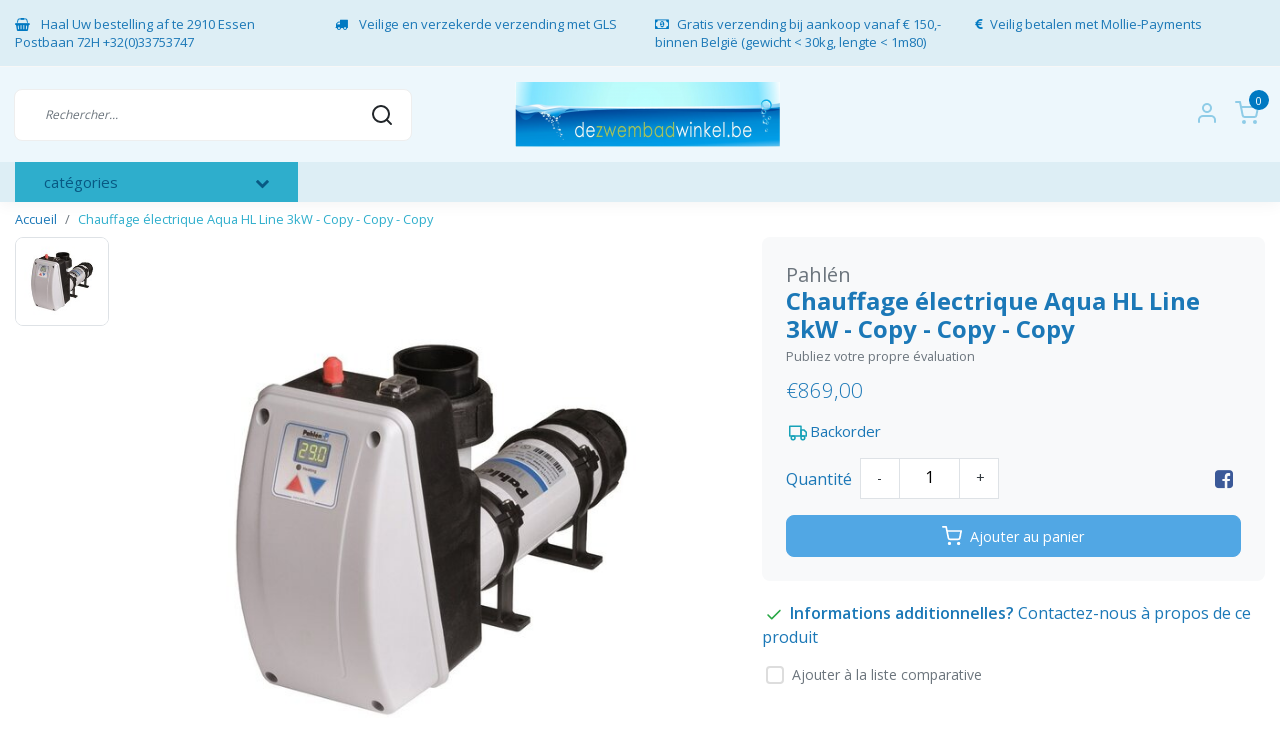

--- FILE ---
content_type: text/html;charset=utf-8
request_url: https://www.dezwembadwinkel.be/fr/rechauffeur-aqua-hl-line-3kw-copy-copy-copy.html
body_size: 27309
content:
<!DOCTYPE html>
<html lang="fr">
<head>
  <!--
    Dynamic Theme
    Theme by InStijl Media
    https://www.instijlmedia.nl
    
    If you are interested in our special offers or some customizaton, please contact us at support@instijlmedia.nl.
    -->
  <title>Pahlén Chauffage électrique Aqua HL Line 3kW - Copy - Copy - Copy</title>
  <meta name="description" content="online handel voor zwembad producten zoals filters chloor vlokmiddel antialg pvc filterzand filterglas pompen warmtepompen" />
  <meta name="keywords" content="Pahlén, Chauffage, électrique, Aqua, HL, Line, 3kW, -, Copy, -, Copy, -, Copy" />
  <meta http-equiv="X-UA-Compatible" content="IE=Edge">
  <meta name="viewport" content="width=device-width">
  <meta name="apple-mobile-web-app-capable" content="yes">
  <meta name="apple-mobile-web-app-status-bar-style" content="black">
  <link rel="shortcut icon" href="https://cdn.webshopapp.com/shops/41242/themes/178738/v/1016843/assets/favicon.ico?20220121140701" type="image/x-icon" />
  <meta property="og:title" content="Pahlén Chauffage électrique Aqua HL Line 3kW - Copy - Copy - Copy">
  <meta property="og:type" content="website">
  <meta property="og:description" content="online handel voor zwembad producten zoals filters chloor vlokmiddel antialg pvc filterzand filterglas pompen warmtepompen">
  <meta property="og:site_name" content="dezwembadwinkel.be">
  <meta property="og:url" content="https://www.dezwembadwinkel.be/">
      <meta property="og:image" content="https://cdn.webshopapp.com/shops/41242/files/423994043/image.jpg">
  <meta property="og:image:width" content="1000px" />
  <meta property="og:image:height" content="525px" />
  	<link rel="preconnect" href="//ajax.googleapis.com">
	<link rel="preconnect" href="//cdn.webshopapp.com/">
	<link rel="preconnect" href="//cdn.webshopapp.com/">	
	<link rel="preconnect" href="//fonts.googleapis.com">
	<link rel="preconnect" href="//fonts.gstatic.com" crossorigin>
  <link rel="dns-prefetch" href="//ajax.googleapis.com">
	<link rel="dns-prefetch" href="//cdn.webshopapp.com/">
	<link rel="dns-prefetch" href="//cdn.webshopapp.com/">	
	<link rel="dns-prefetch" href="//fonts.googleapis.com">
	<link rel="dns-prefetch" href="//fonts.gstatic.com" crossorigin>
  <!-- Theme fonts -->
  <link href="//fonts.googleapis.com/css?family=Open%20Sans:400,300,600,700" rel="preload" as="style">
    <link href="//fonts.googleapis.com/css?family=Open%20Sans:400,300,600,700" rel="stylesheet">
  
	<!-- Theme CSS -->
  <link rel="stylesheet" href="https://cdn.webshopapp.com/shops/41242/themes/178738/assets/css-bootstrap.css?20260113104538" />
  <link rel="stylesheet" href="https://cdn.webshopapp.com/shops/41242/themes/178738/assets/css-owl-carousel.css?20260113104538" />
  
    <link rel="stylesheet" href="https://cdn.webshopapp.com/shops/41242/themes/178738/assets/style.css?20260113104538" />
    <link rel="stylesheet" href="https://cdn.webshopapp.com/shops/41242/themes/178738/assets/settings.css?20260113104538" />
  
  <script src="https://cdn.webshopapp.com/shops/41242/themes/178738/assets/js-jquery.js?20260113104538"></script>
  <!-- Google Tag Manager -->
      <meta charset="utf-8"/>
<!-- [START] 'blocks/head.rain' -->
<!--

  (c) 2008-2026 Lightspeed Netherlands B.V.
  http://www.lightspeedhq.com
  Generated: 15-01-2026 @ 18:05:25

-->
<link rel="canonical" href="https://www.dezwembadwinkel.be/fr/rechauffeur-aqua-hl-line-3kw-copy-copy-copy.html"/>
<link rel="alternate" href="https://www.dezwembadwinkel.be/fr/index.rss" type="application/rss+xml" title="Nouveaux produits"/>
<meta name="robots" content="noodp,noydir"/>
<meta name="google-site-verification" content="YRLcSHdyoIj-CCCXFnLrH9hkG9rd6HhHrXxVLGESa-4"/>
<meta property="og:url" content="https://www.dezwembadwinkel.be/fr/rechauffeur-aqua-hl-line-3kw-copy-copy-copy.html?source=facebook"/>
<meta property="og:site_name" content="dezwembadwinkel.be"/>
<meta property="og:title" content="Pahlén Chauffage électrique Aqua HL Line 3kW - Copy - Copy - Copy"/>
<meta property="og:description" content="online handel voor zwembad producten zoals filters chloor vlokmiddel antialg pvc filterzand filterglas pompen warmtepompen"/>
<meta property="og:image" content="https://cdn.webshopapp.com/shops/41242/files/423994043/pahlen-chauffage-electrique-aqua-hl-line-3kw-copy.jpg"/>
<script>
<!-- Google tag (gtag.js) -->
<script async src="https://www.googletagmanager.com/gtag/js?id=AW-998104328"></script>
<script>
    window.dataLayer = window.dataLayer || [];
    function gtag(){dataLayer.push(arguments);}
    gtag('js', new Date());

    gtag('config', 'AW-998104328');
</script>
</script>
<script src="https://analytics.google.com/analytics/web/?utm_source=marketingplatform.google.com&utm_medium=et&utm_campaign=marketingplatform.google.com%2Fabout%2Fanalytics%2F#/a71851773w109432072p114092659/admin/ga4-setup-assistant"></script>
<script>
<!-- Google tag (gtag.js) -->
<script async src="https://www.googletagmanager.com/gtag/js?id=AW-998104328"></script>
<script>
    window.dataLayer = window.dataLayer || [];
    function gtag(){dataLayer.push(arguments);}
    gtag('js', new Date());

    gtag('config', 'AW-998104328');
</script>
</script>
<script src="https://www.googletagmanager.com/gtag/js?id=AW-CONVERSION_ID"></script>
<script src="https://shipping.mygls.be/shopsystems/v2/lightspeed/checkout/13-1715085777.js"></script>
<!--[if lt IE 9]>
<script src="https://cdn.webshopapp.com/assets/html5shiv.js?2025-02-20"></script>
<![endif]-->
<!-- [END] 'blocks/head.rain' -->
</head>
  
<body class="body osx webkit">
    <div id="wrapper" class="wrapper">
    <!-- Template -->
        
<header id="header" class="header-white nav-theme sticky-top">
    	<div class="theme-usp text-xl-left text-center up d-none d-sm-block ">
    <div class="container-ism">
        <div class="row">
                      <div class="col-xl col-md-6 mb-md-0 mb-3">
              <div class="usp-item d-inline-block align-items-center"><i class="fa fa-shopping-basket mr-2 co-theme"></i><span> Haal Uw bestelling af te 2910 Essen Postbaan 72H    +32(0)33753747</span></div>
            </div>
                      <div class="col-xl col-md-6 mb-md-0 mb-3">
              <div class="usp-item d-inline-block align-items-center"><i class="fa fa-truck mr-2 co-theme"></i><span> Veilige en verzekerde verzending  met GLS</span></div>
            </div>
                      <div class="col-xl col-md-6 mb-md-0 mb-3">
              <div class="usp-item d-inline-block align-items-center"><i class="fa fa-money mr-2 co-theme"></i><span>Gratis verzending bij aankoop vanaf € 150,-binnen België  (gewicht < 30kg, lengte < 1m80)</span></div>
            </div>
                      <div class="col-xl col-md-6 mb-md-0 mb-3">
              <div class="usp-item d-inline-block align-items-center"><i class="fa fa-euro mr-2 co-theme"></i><span>Veilig betalen met Mollie-Payments</span></div>
            </div>
                  </div>
    </div>
</div>
    <div class="header-inner bg-header text-header">
    <div class="container-ism">
      <div class="row">
                <div class="col-6 col-lg-4 pr-0 order-xl-2">
          <div class="logo d-flex justify-content-center align-items-center h-100">
            <a href="" title="" onclick="mobileNav($(this));return false;" id="resNavOpener" class="link link-menu text-center text-header mr-2 d-xl-none d-block" data-target="#overlayNavigation">
              <div class="menu-icon">
              <span class="fa fa-bars" data-feather="menu" aria-hidden="true"></span>
              </div>
            </a>
            <a href="https://www.dezwembadwinkel.be/fr/" title="dezwembadwinkel.be">
              <img src="https://cdn.webshopapp.com/shops/41242/themes/178738/v/1016825/assets/img-logo.png?20220121140701" alt="dezwembadwinkel.be" class="img-logo img-fluid">
            </a>
          </div>
        </div>
        <div class="col-1 col-lg-4 w-100 d-lg-block d-none justify-content-center align-self-center order-xl-1">
                    <div id="search">
            <form role="search" action="https://www.dezwembadwinkel.be/fr/search/" method="get" id="formSearch" class="d-md-block d-none position-relative"  data-search-type="desktop">
               <div class="search-theme white input-group-append btn-shortrounded align-items-center">
                  <input type="search" class="form-control border-squared-right border-0 py-3 h-auto focus-0" autocomplete="off" placeholder="Rechercher..." value="" name="q" id="search-input" data-device="desktop">
                  <a href="" class="btn btn-theme border-squared-left mb-0 p-0 px-3" type="submit" title="Zoeken" onclick="$('#formSearch').submit();">
                    <i class="fa fa-search" data-feather="search"></i>
                  </a>
               </div>
              <div class="autocomplete hide">
                                  <div class="search-title-box text-body all text-center py-2 px-3">
                    <span>Toutes les catégories <i><em>(0)</em></i></span>
                 </div>
                <div class="products products-livesearch row px-3 mb-3 clearfix"></div>
                <div class="notfound hide p-3">Aucun produit n’a été trouvé...</div>
                <div class="more px-3 mb-3 clear">
                  <a class="btn btn-secondary btn-sm result-btn livesearch" href="https://www.dezwembadwinkel.be/fr/search/">
                    <span>Afficher tous les résultats</span>
                  </a>
                </div>
              </div>
            </form>
          </div>
                            </div>
        <div class="col-6 col-lg-4 order-3">
          <div class="d-inline-block h-100 float-right">
                        <div class="header-search d-lg-none d-inline-block h-100">
              <button class="btn-search btn-nav border-0 p-0 m-0 h-100 bg-header text-header focus-0" onclick="mobileNav($(this));return false;" data-target="#overlaySearch">
                <i class="fa fa-lg fa-search" aria-hidden="true" data-feather="search"></i>
              </button>
            </div>
                        <div class="header-user header-languages d-none h-100">
              <div class="dropdown">
                <button class="btn-user btn-nav border-0 p-0 m-0 h-100 text-header focus-0" onclick="mobileNav($(this));return false;" data-target="#overlayUser">
                        							      						      							                  	<span class="flag flag-fr"></span>
                  	      						                </button>
            	</div>
            </div>
                        <div class="header-user d-inline-block h-100">
              <button class="btn-user btn-nav border-0 p-0 m-0 h-100 text-header focus-0" onclick="mobileNav($(this));return false;" data-target="#overlayUser">
                <i class="fa fa-lg fa-user-o" aria-hidden="true" data-feather="user"></i>
              </button>
            </div>
                        <div class="header-cart d-inline-block h-100">
              <button class="btn-user btn-nav border-0 p-0 m-0 h-100 text-header focus-0 position-relative" onclick="mobileNav($(this));return false;" data-target="#overlayCart">
                <i class="fa fa-lg fa-shopping-cart" aria-hidden="true" data-feather="shopping-cart"></i>
                <span class="cart-count">0</span>
              </button>
            </div>
          </div>
        </div>

      </div>
    </div>
  </div>
            <nav id="navigation" class="b2b-nav bg-navbar d-xl-block d-none">
  <div class="container-ism position-relative">
    <div class="mainnav categories navbar p-0">
      <ul class="nav row w-100">
              <li class="main-item nav-item col-3 main-category subs">
          <a href="" title="Catégories" onclick="return false" class="btn btn-theme btn-darken btn-shortrounded d-flex align-items-center text-left w-100 h-100 rounded-0">
            <span class="flex-grow-1 text-truncate">catégories</span>
            <div class="icon-down text-right"><i class="fa fa-chevron-down"></i></div>
          </a>
          <div class="navigation no-hover subs">
            <ul class="list-unstyled p-0 m-0">
                                                        <li class="item subs no-subsub">
                <a href="https://www.dezwembadwinkel.be/fr/produits-dentretien/" title="Produits d&#039;entretien"><span class="text-truncate">Produits d&#039;entretien</span></a>
                                <div class="subnav">
                                                      <ul class="subnav-col list-unstyled m-0">
                                          <li class="subitem">
                        <a href="https://www.dezwembadwinkel.be/fr/produits-dentretien/pastilles-de-chlore/" title="Pastilles de chlore"><strong class="font-weight-bold">Pastilles de chlore</strong></a>
                                              </li>
                                          <li class="subitem">
                        <a href="https://www.dezwembadwinkel.be/fr/produits-dentretien/granule-de-chlore/" title="Granulé de chlore"><strong class="font-weight-bold">Granulé de chlore</strong></a>
                                              </li>
                                          <li class="subitem">
                        <a href="https://www.dezwembadwinkel.be/fr/produits-dentretien/produits-bayrol/" title="Produits Bayrol"><strong class="font-weight-bold">Produits Bayrol</strong></a>
                                              </li>
                                          <li class="subitem">
                        <a href="https://www.dezwembadwinkel.be/fr/produits-dentretien/chlore-liquide-et-peroxyde-dhydrogene/" title="Chlore liquide et peroxyde d&#039;hydrogène"><strong class="font-weight-bold">Chlore liquide et peroxyde d&#039;hydrogène</strong></a>
                                              </li>
                                      </ul>
                                    <ul class="subnav-col list-unstyled m-0">
                                          <li class="subitem">
                        <a href="https://www.dezwembadwinkel.be/fr/produits-dentretien/ph-en-haut-et-ph-en-bas/" title="Ph en haut et Ph en bas"><strong class="font-weight-bold">Ph en haut et Ph en bas</strong></a>
                                              </li>
                                          <li class="subitem">
                        <a href="https://www.dezwembadwinkel.be/fr/produits-dentretien/liquide-ph-up-down/" title="Liquide Ph Up &amp; Down"><strong class="font-weight-bold">Liquide Ph Up &amp; Down</strong></a>
                                              </li>
                                          <li class="subitem">
                        <a href="https://www.dezwembadwinkel.be/fr/produits-dentretien/alcalinite-haut-et-bas/" title="Alcalinité haut et bas"><strong class="font-weight-bold">Alcalinité haut et bas</strong></a>
                                              </li>
                                          <li class="subitem">
                        <a href="https://www.dezwembadwinkel.be/fr/produits-dentretien/anti-algues/" title="Anti-algues"><strong class="font-weight-bold">Anti-algues</strong></a>
                                              </li>
                                      </ul>
                                    <ul class="subnav-col list-unstyled m-0">
                                          <li class="subitem">
                        <a href="https://www.dezwembadwinkel.be/fr/produits-dentretien/floculant-solide-et-liquide/" title="Floculant solide et liquide"><strong class="font-weight-bold">Floculant solide et liquide</strong></a>
                                              </li>
                                          <li class="subitem">
                        <a href="https://www.dezwembadwinkel.be/fr/produits-dentretien/produits-dhiver/" title="Produits d&#039;hiver"><strong class="font-weight-bold">Produits d&#039;hiver</strong></a>
                                              </li>
                                          <li class="subitem">
                        <a href="https://www.dezwembadwinkel.be/fr/produits-dentretien/sel-pour-electrolyse-du-sel-et-sel-adoucissant/" title="Sel pour électrolyse du sel et sel adoucissant"><strong class="font-weight-bold">Sel pour électrolyse du sel et sel adoucissant</strong></a>
                                              </li>
                                          <li class="subitem">
                        <a href="https://www.dezwembadwinkel.be/fr/produits-dentretien/detartrant-dissolvant-de-metaux-et-nettoyant-pour/" title="Détartrant, dissolvant de métaux et nettoyant pour filtre"><strong class="font-weight-bold">Détartrant, dissolvant de métaux et nettoyant pour filtre</strong></a>
                                              </li>
                                      </ul>
                                    <ul class="subnav-col list-unstyled m-0">
                                          <li class="subitem">
                        <a href="https://www.dezwembadwinkel.be/fr/produits-dentretien/nettoyant-pour-bords/" title="Nettoyant pour bords"><strong class="font-weight-bold">Nettoyant pour bords</strong></a>
                                              </li>
                                          <li class="subitem">
                        <a href="https://www.dezwembadwinkel.be/fr/produits-dentretien/les-gestionnaires-de-la-dose-de-chlore/" title="Les gestionnaires de la dose de chlore"><strong class="font-weight-bold">Les gestionnaires de la dose de chlore</strong></a>
                                              </li>
                                          <li class="subitem">
                        <a href="https://www.dezwembadwinkel.be/fr/produits-dentretien/systemes-dalarme/" title="Systèmes d&#039;alarme"><strong class="font-weight-bold">Systèmes d&#039;alarme</strong></a>
                                              </li>
                                          <li class="subitem">
                        <a href="https://www.dezwembadwinkel.be/fr/produits-dentretien/solbio/" title="Solbio"><strong class="font-weight-bold">Solbio</strong></a>
                                              </li>
                                      </ul>
                  
                  <div class="clearfix"></div>
                                    <div class="all-categories">
                    <a href="https://www.dezwembadwinkel.be/fr/produits-dentretien/" title="Produits d&#039;entretien" class="btn btn-normal btn-sm no-effect"><span>View all Produits d&#039;entretien</span><i class="pe-7s-angle-right"></i></a>
                  </div>
                                                    </div>
                              </li>
                                                        <li class="item subs no-subsub">
                <a href="https://www.dezwembadwinkel.be/fr/1215207/" title=""><span class="text-truncate"></span></a>
                                <div class="subnav">
                                                      <ul class="subnav-col list-unstyled m-0">
                                          <li class="subitem">
                        <a href="https://www.dezwembadwinkel.be/fr/1215207/aspirateur/" title="aspirateur"><strong class="font-weight-bold">aspirateur</strong></a>
                                              </li>
                                          <li class="subitem">
                        <a href="https://www.dezwembadwinkel.be/fr/1215207/accessoires-pour-aspirateur/" title="Accessoires pour aspirateur"><strong class="font-weight-bold">Accessoires pour aspirateur</strong></a>
                                              </li>
                                          <li class="subitem">
                        <a href="https://www.dezwembadwinkel.be/fr/" title=""><strong class="font-weight-bold"></strong></a>
                                              </li>
                                      </ul>
                                    <ul class="subnav-col list-unstyled m-0">
                                          <li class="subitem">
                        <a href="https://www.dezwembadwinkel.be/fr/1215207/waterco-deluxe-pro/" title="Waterco Deluxe Pro "><strong class="font-weight-bold">Waterco Deluxe Pro </strong></a>
                                              </li>
                                          <li class="subitem">
                        <a href="https://www.dezwembadwinkel.be/fr/1215207/netskim-water-lily-poolgom/" title="Net&#039;skim, Water Lily &amp; Pool&#039;Gom"><strong class="font-weight-bold">Net&#039;skim, Water Lily &amp; Pool&#039;Gom</strong></a>
                                              </li>
                                          <li class="subitem">
                        <a href="https://www.dezwembadwinkel.be/fr/1215207/tuyaux-daspirateur/" title="Tuyaux d&#039;aspirateur"><strong class="font-weight-bold">Tuyaux d&#039;aspirateur</strong></a>
                                              </li>
                                      </ul>
                                    <ul class="subnav-col list-unstyled m-0">
                                          <li class="subitem">
                        <a href="https://www.dezwembadwinkel.be/fr/1215207/reparation-et-restauration/" title="Réparation et restauration"><strong class="font-weight-bold">Réparation et restauration</strong></a>
                                              </li>
                                          <li class="subitem">
                        <a href="https://www.dezwembadwinkel.be/fr/1215207/thermometres/" title="thermomètres"><strong class="font-weight-bold">thermomètres</strong></a>
                                              </li>
                                          <li class="subitem">
                        <a href="https://www.dezwembadwinkel.be/fr/1215207/nettoyeurs-de-bord-de-piscine/" title="Nettoyeurs de bord de piscine"><strong class="font-weight-bold">Nettoyeurs de bord de piscine</strong></a>
                                              </li>
                                      </ul>
                                    <ul class="subnav-col list-unstyled m-0">
                                          <li class="subitem">
                        <a href="https://www.dezwembadwinkel.be/fr/1215207/tiges-telescopiques/" title="Tiges télescopiques"><strong class="font-weight-bold">Tiges télescopiques</strong></a>
                                              </li>
                                      </ul>
                  
                  <div class="clearfix"></div>
                                    <div class="all-categories">
                    <a href="https://www.dezwembadwinkel.be/fr/1215207/" title="" class="btn btn-normal btn-sm no-effect"><span>View all </span><i class="pe-7s-angle-right"></i></a>
                  </div>
                                                    </div>
                              </li>
                                                        <li class="item subs">
                <a href="https://www.dezwembadwinkel.be/fr/1266039/" title=""><span class="text-truncate"></span></a>
                                <div class="subnav">
                                                      <ul class="subnav-col list-unstyled m-0">
                                          <li class="subitem">
                        <a href="https://www.dezwembadwinkel.be/fr/1266039/1720745/" title=""><strong class="font-weight-bold"></strong></a>
                                                <ul class="subsubnav list-unstyled p-0 m-0">
                                                     <li class="subsubitem active">
                    <a href="https://www.dezwembadwinkel.be/fr/1266039/1720745/dolphin-liberty-sans-fil/" title="Dolphin Liberty sans fil"><span>Dolphin Liberty sans fil</span></a></li>
                                                     <li class="subsubitem">
                    <a href="https://www.dezwembadwinkel.be/fr/1266039/1720745/dolphin-e-series/" title="Dolphin E-series"><span>Dolphin E-series</span></a></li>
                                                     <li class="subsubitem">
                    <a href="https://www.dezwembadwinkel.be/fr/1266039/1720745/dauphin-actif/" title="Dauphin Actif"><span>Dauphin Actif</span></a></li>
                                                     <li class="subsubitem">
                    <a href="https://www.dezwembadwinkel.be/fr/1266039/1720745/pelle-dauphin/" title="Pelle Dauphin"><span>Pelle Dauphin</span></a></li>
                                                                              <li class="subsubitem">
                            <a href="https://www.dezwembadwinkel.be/fr/1266039/1720745/" title="" class="btn-link"><span>Tout afficher</span></a>
                          </li>
                                                  </ul>
                                              </li>
                                          <li class="subitem">
                        <a href="https://www.dezwembadwinkel.be/fr/1266039/blaster-de-piscine/" title="Blaster de piscine"><strong class="font-weight-bold">Blaster de piscine</strong></a>
                                              </li>
                                      </ul>
                                    <ul class="subnav-col list-unstyled m-0">
                                          <li class="subitem">
                        <a href="https://www.dezwembadwinkel.be/fr/1266039/robot-hydraulique/" title="Robot hydraulique"><strong class="font-weight-bold">Robot hydraulique</strong></a>
                                              </li>
                                          <li class="subitem">
                        <a href="https://www.dezwembadwinkel.be/fr/" title=""><strong class="font-weight-bold"></strong></a>
                                              </li>
                                      </ul>
                                    <ul class="subnav-col list-unstyled m-0">
                                          <li class="subitem">
                        <a href="https://www.dezwembadwinkel.be/fr/" title=""><strong class="font-weight-bold"></strong></a>
                                              </li>
                                      </ul>
                  
                  <div class="clearfix"></div>
                                                                                        </div>
                              </li>
                                                        <li class="item subs no-subsub">
                <a href="https://www.dezwembadwinkel.be/fr/1265963/" title=""><span class="text-truncate"></span></a>
                                <div class="subnav">
                                                      <ul class="subnav-col list-unstyled m-0">
                                          <li class="subitem">
                        <a href="https://www.dezwembadwinkel.be/fr/1265963/les-bandelettes-de-test-drops/" title="Les bandelettes de test &amp; Drops"><strong class="font-weight-bold">Les bandelettes de test &amp; Drops</strong></a>
                                              </li>
                                          <li class="subitem">
                        <a href="https://www.dezwembadwinkel.be/fr/1265963/analyse-definie-reactif-liquide/" title="Analyse définie réactif liquide."><strong class="font-weight-bold">Analyse définie réactif liquide.</strong></a>
                                              </li>
                                      </ul>
                                    <ul class="subnav-col list-unstyled m-0">
                                          <li class="subitem">
                        <a href="https://www.dezwembadwinkel.be/fr/1265963/aqua-check/" title="Aqua-Check"><strong class="font-weight-bold">Aqua-Check</strong></a>
                                              </li>
                                          <li class="subitem">
                        <a href="https://www.dezwembadwinkel.be/fr/1265963/testeurs-lovibond/" title="Testeurs Lovibond"><strong class="font-weight-bold">Testeurs Lovibond</strong></a>
                                              </li>
                                      </ul>
                                    <ul class="subnav-col list-unstyled m-0">
                                          <li class="subitem">
                        <a href="https://www.dezwembadwinkel.be/fr/1265963/testeur-deau-poollab/" title="Testeur d&#039;eau PoolLab"><strong class="font-weight-bold">Testeur d&#039;eau PoolLab</strong></a>
                                              </li>
                                      </ul>
                  
                  <div class="clearfix"></div>
                                                    </div>
                              </li>
                                                        <li class="item subs">
                <a href="https://www.dezwembadwinkel.be/fr/traitement-de-leau/" title="Traitement de l&#039;eau"><span class="text-truncate">Traitement de l&#039;eau</span></a>
                                <div class="subnav">
                                                      <ul class="subnav-col list-unstyled m-0">
                                          <li class="subitem">
                        <a href="https://www.dezwembadwinkel.be/fr/traitement-de-leau/regulation-ph-chlore/" title="Régulation PH &amp; Chlore"><strong class="font-weight-bold">Régulation PH &amp; Chlore</strong></a>
                                                <ul class="subsubnav list-unstyled p-0 m-0">
                                                     <li class="subsubitem active">
                    <a href="https://www.dezwembadwinkel.be/fr/traitement-de-leau/regulation-ph-chlore/piscine-dose-seko/" title="Piscine Dose Seko"><span>Piscine Dose Seko</span></a></li>
                                                     <li class="subsubitem">
                    <a href="https://www.dezwembadwinkel.be/fr/traitement-de-leau/regulation-ph-chlore/piscine-a-faire/" title="Piscine à faire"><span>Piscine à faire</span></a></li>
                                                     <li class="subsubitem">
                    <a href="https://www.dezwembadwinkel.be/fr/traitement-de-leau/regulation-ph-chlore/sens-deau/" title="Sens d&#039;eau"><span>Sens d&#039;eau</span></a></li>
                                                     <li class="subsubitem">
                    <a href="https://www.dezwembadwinkel.be/fr/traitement-de-leau/regulation-ph-chlore/kits-dentretien/" title="Kits d&#039;entretien"><span>Kits d&#039;entretien</span></a></li>
                                                                              <li class="subsubitem">
                            <a href="https://www.dezwembadwinkel.be/fr/traitement-de-leau/regulation-ph-chlore/" title="Régulation PH &amp; Chlore" class="btn-link"><span>Tout afficher</span></a>
                          </li>
                                                  </ul>
                                              </li>
                                          <li class="subitem">
                        <a href="https://www.dezwembadwinkel.be/fr/traitement-de-leau/" title=""><strong class="font-weight-bold"></strong></a>
                                                <ul class="subsubnav list-unstyled p-0 m-0">
                                                     <li class="subsubitem active">
                    <a href="https://www.dezwembadwinkel.be/fr/traitement-de-leau/bouteilles-de-liquide-tampon/" title="Bouteilles de liquide tampon "><span>Bouteilles de liquide tampon </span></a></li>
                                                     <li class="subsubitem">
                    <a href="https://www.dezwembadwinkel.be/fr/traitement-de-leau/electrodes-et-accessoires-pooldos/" title="Électrodes et accessoires PoolDos"><span>Électrodes et accessoires PoolDos</span></a></li>
                                                     <li class="subsubitem">
                    <a href="https://www.dezwembadwinkel.be/fr/traitement-de-leau/electrodes-et-accessoires-seko/" title="Electrodes et accessoires Seko"><span>Electrodes et accessoires Seko</span></a></li>
                                                     <li class="subsubitem">
                    <a href="https://www.dezwembadwinkel.be/fr/traitement-de-leau/electrodes-hayward/" title="Électrodes Hayward"><span>Électrodes Hayward</span></a></li>
                                                                              <li class="subsubitem">
                            <a href="https://www.dezwembadwinkel.be/fr/traitement-de-leau/" title="" class="btn-link"><span>Tout afficher</span></a>
                          </li>
                                                  </ul>
                                              </li>
                                      </ul>
                                    <ul class="subnav-col list-unstyled m-0">
                                          <li class="subitem">
                        <a href="https://www.dezwembadwinkel.be/fr/traitement-de-leau/electrolyse-au-sel-et-cellules-de-remplacement/" title="Électrolyse au sel et cellules de remplacement"><strong class="font-weight-bold">Électrolyse au sel et cellules de remplacement</strong></a>
                                                <ul class="subsubnav list-unstyled p-0 m-0">
                                                     <li class="subsubitem active">
                    <a href="https://www.dezwembadwinkel.be/fr/traitement-de-leau/electrolyse-au-sel-et-cellules-de-remplacement/verseau/" title="Verseau"><span>Verseau</span></a></li>
                                                     <li class="subsubitem">
                    <a href="https://www.dezwembadwinkel.be/fr/traitement-de-leau/electrolyse-au-sel-et-cellules-de-remplacement/electrolyseur-au-sel-onda-acis/" title="Électrolyseur au sel Onda / Acis"><span>Électrolyseur au sel Onda / Acis</span></a></li>
                                                     <li class="subsubitem">
                    <a href="https://www.dezwembadwinkel.be/fr/traitement-de-leau/electrolyse-au-sel-et-cellules-de-remplacement/salt-swim-20/" title="Salt &amp; Swim 2.0"><span>Salt &amp; Swim 2.0</span></a></li>
                                                     <li class="subsubitem">
                    <a href="https://www.dezwembadwinkel.be/fr/traitement-de-leau/electrolyse-au-sel-et-cellules-de-remplacement/aquarite-plus/" title="Aquarite Plus"><span>Aquarite Plus</span></a></li>
                                                                              <li class="subsubitem">
                            <a href="https://www.dezwembadwinkel.be/fr/traitement-de-leau/electrolyse-au-sel-et-cellules-de-remplacement/" title="Électrolyse au sel et cellules de remplacement" class="btn-link"><span>Tout afficher</span></a>
                          </li>
                                                  </ul>
                                              </li>
                                          <li class="subitem">
                        <a href="https://www.dezwembadwinkel.be/fr/traitement-de-leau/cellule-decoulement-et-mise-a-la-terre/" title="Cellule d&#039;écoulement et mise à la terre"><strong class="font-weight-bold">Cellule d&#039;écoulement et mise à la terre</strong></a>
                                              </li>
                                      </ul>
                                    <ul class="subnav-col list-unstyled m-0">
                                          <li class="subitem">
                        <a href="https://www.dezwembadwinkel.be/fr/traitement-de-leau/lampes-uv-et-lampes-de-remplacement/" title="Lampes UV et lampes de remplacement"><strong class="font-weight-bold">Lampes UV et lampes de remplacement</strong></a>
                                              </li>
                                      </ul>
                  
                  <div class="clearfix"></div>
                                                                                        </div>
                              </li>
                                                        <li class="item subs">
                <a href="https://www.dezwembadwinkel.be/fr/filtres-et-pieces-detachees/" title="Filtres et pièces détachées"><span class="text-truncate">Filtres et pièces détachées</span></a>
                                <div class="subnav">
                                                      <ul class="subnav-col list-unstyled m-0">
                                          <li class="subitem">
                        <a href="https://www.dezwembadwinkel.be/fr/" title=""><strong class="font-weight-bold"></strong></a>
                                                <ul class="subsubnav list-unstyled p-0 m-0">
                                                     <li class="subsubitem active">
                    <a href="https://www.dezwembadwinkel.be/fr/1678849/kit-de-filtration-onda/" title="Kit de filtration Onda"><span>Kit de filtration Onda</span></a></li>
                                                     <li class="subsubitem">
                    <a href="https://www.dezwembadwinkel.be/fr/" title=""><span></span></a></li>
                                                     <li class="subsubitem">
                    <a href="https://www.dezwembadwinkel.be/fr/1266037/1678849/ensemble-de-filtres-a-sable-hayward-powerline/" title="Ensemble de filtres à sable Hayward Powerline"><span>Ensemble de filtres à sable Hayward Powerline</span></a></li>
                                                     <li class="subsubitem">
                    <a href="https://www.dezwembadwinkel.be/fr/1266037/1678849/medias-filtrants/" title="Médias filtrants"><span>Médias filtrants</span></a></li>
                                                                              <li class="subsubitem">
                            <a href="https://www.dezwembadwinkel.be/fr/" title="" class="btn-link"><span>Tout afficher</span></a>
                          </li>
                                                  </ul>
                                              </li>
                                          <li class="subitem">
                        <a href="https://www.dezwembadwinkel.be/fr/filtres-et-pieces-detachees/" title=""><strong class="font-weight-bold"></strong></a>
                                                <ul class="subsubnav list-unstyled p-0 m-0">
                                                     <li class="subsubitem active">
                    <a href="https://www.dezwembadwinkel.be/fr/filtres-et-pieces-detachees/filtre-a-sable-onda-top-mount/" title="Filtre à sable Onda Top Mount"><span>Filtre à sable Onda Top Mount</span></a></li>
                                                     <li class="subsubitem">
                    <a href="https://www.dezwembadwinkel.be/fr/filtres-et-pieces-detachees/filtre-a-sable-a-montage-lateral-onda/" title="Filtre à sable à montage latéral Onda"><span>Filtre à sable à montage latéral Onda</span></a></li>
                                                     <li class="subsubitem">
                    <a href="https://www.dezwembadwinkel.be/fr/filtres-et-pieces-detachees/filtre-a-sable-hayward-powerline/" title="Filtre à sable Hayward Powerline"><span>Filtre à sable Hayward Powerline</span></a></li>
                                                     <li class="subsubitem">
                    <a href="https://www.dezwembadwinkel.be/fr/filtres-et-pieces-detachees/serie-hayward-top/" title="série Hayward Top"><span>série Hayward Top</span></a></li>
                                                                              <li class="subsubitem">
                            <a href="https://www.dezwembadwinkel.be/fr/filtres-et-pieces-detachees/" title="" class="btn-link"><span>Tout afficher</span></a>
                          </li>
                                                  </ul>
                                              </li>
                                          <li class="subitem">
                        <a href="https://www.dezwembadwinkel.be/fr/filtres-et-pieces-detachees/filtres-a-cartouche/" title="Filtres à cartouche"><strong class="font-weight-bold">Filtres à cartouche</strong></a>
                                                <ul class="subsubnav list-unstyled p-0 m-0">
                                                     <li class="subsubitem active">
                    <a href="https://www.dezwembadwinkel.be/fr/filtres-et-pieces-detachees/filtres-a-cartouche/hayward-starclear/" title="Hayward Starclear"><span>Hayward Starclear</span></a></li>
                                                     <li class="subsubitem">
                    <a href="https://www.dezwembadwinkel.be/fr/filtres-et-pieces-detachees/filtres-a-cartouche/hayward-nage-sans-faute/" title="Hayward nage sans faute"><span>Hayward nage sans faute</span></a></li>
                                                     <li class="subsubitem">
                    <a href="https://www.dezwembadwinkel.be/fr/filtres-et-pieces-detachees/filtres-a-cartouche/motifs-hayward/" title="Motifs Hayward"><span>Motifs Hayward</span></a></li>
                                                     <li class="subsubitem">
                    <a href="https://www.dezwembadwinkel.be/fr/filtres-et-pieces-detachees/filtres-a-cartouche/kit-de-filtration-acis-6-clones/" title="Kit de filtration Acis 6 clones"><span>Kit de filtration Acis 6 clones</span></a></li>
                                                                              <li class="subsubitem">
                            <a href="https://www.dezwembadwinkel.be/fr/filtres-et-pieces-detachees/filtres-a-cartouche/" title="Filtres à cartouche" class="btn-link"><span>Tout afficher</span></a>
                          </li>
                                                  </ul>
                                              </li>
                                      </ul>
                                    <ul class="subnav-col list-unstyled m-0">
                                          <li class="subitem">
                        <a href="https://www.dezwembadwinkel.be/fr/filtres-et-pieces-detachees/pieces-de-filtre-a-sable/" title="Pièces de filtre à sable"><strong class="font-weight-bold">Pièces de filtre à sable</strong></a>
                                              </li>
                                          <li class="subitem">
                        <a href="https://www.dezwembadwinkel.be/fr/filtres-et-pieces-detachees/prefiltre-watereco-multicyclone/" title="Préfiltre Watereco Multicyclone"><strong class="font-weight-bold">Préfiltre Watereco Multicyclone</strong></a>
                                              </li>
                                          <li class="subitem">
                        <a href="https://www.dezwembadwinkel.be/fr/filtres-et-pieces-detachees/pieces-detachees-pour-multicyclone-de-waterco/" title="Pièces détachées pour MultiCyclone de Waterco"><strong class="font-weight-bold">Pièces détachées pour MultiCyclone de Waterco</strong></a>
                                              </li>
                                      </ul>
                                    <ul class="subnav-col list-unstyled m-0">
                                          <li class="subitem">
                        <a href="https://www.dezwembadwinkel.be/fr/filtres-et-pieces-detachees/medias-filtrants/" title="Médias filtrants"><strong class="font-weight-bold">Médias filtrants</strong></a>
                                              </li>
                                          <li class="subitem">
                        <a href="https://www.dezwembadwinkel.be/fr/filtres-et-pieces-detachees/vannes-multivoies/" title="Vannes multivoies"><strong class="font-weight-bold">Vannes multivoies</strong></a>
                                              </li>
                                          <li class="subitem">
                        <a href="https://www.dezwembadwinkel.be/fr/filtres-et-pieces-detachees/jauges/" title="Jauges"><strong class="font-weight-bold">Jauges</strong></a>
                                              </li>
                                      </ul>
                  
                  <div class="clearfix"></div>
                                    <div class="all-categories">
                    <a href="https://www.dezwembadwinkel.be/fr/filtres-et-pieces-detachees/" title="Filtres et pièces détachées" class="btn btn-normal btn-sm no-effect"><span>View all Filtres et pièces détachées</span><i class="pe-7s-angle-right"></i></a>
                  </div>
                                                                                        </div>
                              </li>
                                                        <li class="item subs">
                <a href="https://www.dezwembadwinkel.be/fr/pvc-et-colle/" title="PVC et colle"><span class="text-truncate">PVC et colle</span></a>
                                <div class="subnav">
                                                      <ul class="subnav-col list-unstyled m-0">
                                          <li class="subitem">
                        <a href="https://www.dezwembadwinkel.be/fr/pvc-et-colle/raccords-en-pvc/" title="Raccords en PVC"><strong class="font-weight-bold">Raccords en PVC</strong></a>
                                                <ul class="subsubnav list-unstyled p-0 m-0">
                                                     <li class="subsubitem active">
                    <a href="https://www.dezwembadwinkel.be/fr/pvc-et-colle/raccords-en-pvc/coudes/" title="Coudes"><span>Coudes</span></a></li>
                                                     <li class="subsubitem">
                    <a href="https://www.dezwembadwinkel.be/fr/pvc-et-colle/raccords-en-pvc/krauts/" title="Krauts"><span>Krauts</span></a></li>
                                                     <li class="subsubitem">
                    <a href="https://www.dezwembadwinkel.be/fr/pvc-et-colle/raccords-en-pvc/tees/" title="tees"><span>tees</span></a></li>
                                                     <li class="subsubitem">
                    <a href="https://www.dezwembadwinkel.be/fr/pvc-et-colle/raccords-en-pvc/reductions-bagues-a-coller/" title="Réductions - bagues à coller"><span>Réductions - bagues à coller</span></a></li>
                                                                              <li class="subsubitem">
                            <a href="https://www.dezwembadwinkel.be/fr/pvc-et-colle/raccords-en-pvc/" title="Raccords en PVC" class="btn-link"><span>Tout afficher</span></a>
                          </li>
                                                  </ul>
                                              </li>
                                          <li class="subitem">
                        <a href="https://www.dezwembadwinkel.be/fr/pvc-et-colle/clapets-anti-retour/" title="Clapets anti-retour"><strong class="font-weight-bold">Clapets anti-retour</strong></a>
                                              </li>
                                      </ul>
                                    <ul class="subnav-col list-unstyled m-0">
                                          <li class="subitem">
                        <a href="https://www.dezwembadwinkel.be/fr/pvc-et-colle/distributeur-collecteur/" title="Distributeur &amp; collecteur"><strong class="font-weight-bold">Distributeur &amp; collecteur</strong></a>
                                              </li>
                                          <li class="subitem">
                        <a href="https://www.dezwembadwinkel.be/fr/pvc-et-colle/vannes-darret/" title="Vannes d&#039;arrêt"><strong class="font-weight-bold">Vannes d&#039;arrêt</strong></a>
                                              </li>
                                      </ul>
                                    <ul class="subnav-col list-unstyled m-0">
                                          <li class="subitem">
                        <a href="https://www.dezwembadwinkel.be/fr/" title=""><strong class="font-weight-bold"></strong></a>
                                                <ul class="subsubnav list-unstyled p-0 m-0">
                                                     <li class="subsubitem active">
                    <a href="https://www.dezwembadwinkel.be/fr/" title=""><span></span></a></li>
                                                     <li class="subsubitem">
                    <a href="https://www.dezwembadwinkel.be/fr/1266041/1728341/tuyau-de-pression-flexible-en-pvc/" title="Tuyau de pression flexible en PVC"><span>Tuyau de pression flexible en PVC</span></a></li>
                                                     <li class="subsubitem">
                    <a href="https://www.dezwembadwinkel.be/fr/pvc-et-colle/tuyau-a-double-douille/" title="Tuyau à double douille"><span>Tuyau à double douille</span></a></li>
                                                                            </ul>
                                              </li>
                                          <li class="subitem">
                        <a href="https://www.dezwembadwinkel.be/fr/pvc-et-colle/1729169/" title=""><strong class="font-weight-bold"></strong></a>
                                              </li>
                                      </ul>
                                    <ul class="subnav-col list-unstyled m-0">
                                          <li class="subitem">
                        <a href="https://www.dezwembadwinkel.be/fr/" title=""><strong class="font-weight-bold"></strong></a>
                                              </li>
                                          <li class="subitem">
                        <a href="https://www.dezwembadwinkel.be/fr/pvc-et-colle/a-vis-sans-fin-collier-de-serrage-en-acier-inoxyda/" title="À vis sans fin collier de serrage en acier inoxydable 304"><strong class="font-weight-bold">À vis sans fin collier de serrage en acier inoxydable 304</strong></a>
                                              </li>
                                      </ul>
                  
                  <div class="clearfix"></div>
                                                                                        </div>
                              </li>
                                                        <li class="item subs">
                <a href="https://www.dezwembadwinkel.be/fr/1541271/" title=""><span class="text-truncate"></span></a>
                                <div class="subnav">
                                                      <ul class="subnav-col list-unstyled m-0">
                                          <li class="subitem">
                        <a href="https://www.dezwembadwinkel.be/fr/1541271/ppg/" title="PPG"><strong class="font-weight-bold">PPG</strong></a>
                                                <ul class="subsubnav list-unstyled p-0 m-0">
                                                     <li class="subsubitem active">
                    <a href="https://www.dezwembadwinkel.be/fr/1541271/ppg/pompes-traditionnelles/" title="Pompes traditionnelles"><span>Pompes traditionnelles</span></a></li>
                                                     <li class="subsubitem">
                    <a href="https://www.dezwembadwinkel.be/fr/1541271/ppg/modeles-a-vitesse-variable/" title="Modèles à vitesse variable"><span>Modèles à vitesse variable</span></a></li>
                                                                            </ul>
                                              </li>
                                          <li class="subitem">
                        <a href="https://www.dezwembadwinkel.be/fr/1541271/pentair-sta-rite/" title="Pentair &amp; Sta-Rite"><strong class="font-weight-bold">Pentair &amp; Sta-Rite</strong></a>
                                                <ul class="subsubnav list-unstyled p-0 m-0">
                                                     <li class="subsubitem active">
                    <a href="https://www.dezwembadwinkel.be/fr/1541271/pentair-sta-rite/freeflo/" title="FreeFlo"><span>FreeFlo</span></a></li>
                                                     <li class="subsubitem">
                    <a href="https://www.dezwembadwinkel.be/fr/1541271/pentair-sta-rite/super-flo/" title="Super Flo"><span>Super Flo</span></a></li>
                                                     <li class="subsubitem">
                    <a href="https://www.dezwembadwinkel.be/fr/1541271/pentair-sta-rite/murmureflo/" title="Murmureflo"><span>Murmureflo</span></a></li>
                                                     <li class="subsubitem">
                    <a href="https://www.dezwembadwinkel.be/fr/1541271/pentair-sta-rite/rituel-debout/" title="Rituel debout"><span>Rituel debout</span></a></li>
                                                                              <li class="subsubitem">
                            <a href="https://www.dezwembadwinkel.be/fr/1541271/pentair-sta-rite/" title="Pentair &amp; Sta-Rite" class="btn-link"><span>Tout afficher</span></a>
                          </li>
                                                  </ul>
                                              </li>
                                          <li class="subitem">
                        <a href="https://www.dezwembadwinkel.be/fr/1541271/-1554513/" title=""><strong class="font-weight-bold"></strong></a>
                                                <ul class="subsubnav list-unstyled p-0 m-0">
                                                     <li class="subsubitem active">
                    <a href="https://www.dezwembadwinkel.be/fr/1541271/-1554513/s2/" title="S2"><span>S2</span></a></li>
                                                     <li class="subsubitem">
                    <a href="https://www.dezwembadwinkel.be/fr/1541271/-1554513/koral-ks/" title="Koral KS"><span>Koral KS</span></a></li>
                                                     <li class="subsubitem">
                    <a href="https://www.dezwembadwinkel.be/fr/1541271/-1554513/ks-evo/" title="KS Evo"><span>KS Evo</span></a></li>
                                                     <li class="subsubitem">
                    <a href="https://www.dezwembadwinkel.be/fr/1541271/-1554513/pieces-detachees-pompes-kripsol/" title="Pièces détachées Pompes Kripsol"><span>Pièces détachées Pompes Kripsol</span></a></li>
                                                                              <li class="subsubitem">
                            <a href="https://www.dezwembadwinkel.be/fr/1541271/-1554513/" title="" class="btn-link"><span>Tout afficher</span></a>
                          </li>
                                                  </ul>
                                              </li>
                                      </ul>
                                    <ul class="subnav-col list-unstyled m-0">
                                          <li class="subitem">
                        <a href="https://www.dezwembadwinkel.be/fr/1541271/inverstar/" title="InverStar"><strong class="font-weight-bold">InverStar</strong></a>
                                              </li>
                                          <li class="subitem">
                        <a href="https://www.dezwembadwinkel.be/fr/1541271/acis-1621317/" title="Acis"><strong class="font-weight-bold">Acis</strong></a>
                                                <ul class="subsubnav list-unstyled p-0 m-0">
                                                     <li class="subsubitem active">
                    <a href="https://www.dezwembadwinkel.be/fr/1541271/acis-1621317/pompes-mjb/" title="Pompes MJB"><span>Pompes MJB</span></a></li>
                                                                            </ul>
                                              </li>
                                          <li class="subitem">
                        <a href="https://www.dezwembadwinkel.be/fr/" title="Hayward"><strong class="font-weight-bold">Hayward</strong></a>
                                                <ul class="subsubnav list-unstyled p-0 m-0">
                                                     <li class="subsubitem active">
                    <a href="https://www.dezwembadwinkel.be/fr/ligne-electrique-hayward/" title="Ligne électrique Hayward"><span>Ligne électrique Hayward</span></a></li>
                                                     <li class="subsubitem">
                    <a href="https://www.dezwembadwinkel.be/fr/k-flo/" title="K-Flo"><span>K-Flo</span></a></li>
                                                     <li class="subsubitem">
                    <a href="https://www.dezwembadwinkel.be/fr/max-flo/" title="Max Flo"><span>Max Flo</span></a></li>
                                                     <li class="subsubitem">
                    <a href="https://www.dezwembadwinkel.be/fr/hayward-max-flo-xl/" title="Hayward Max Flo XL"><span>Hayward Max Flo XL</span></a></li>
                                                                              <li class="subsubitem">
                            <a href="https://www.dezwembadwinkel.be/fr/" title="Hayward" class="btn-link"><span>Tout afficher</span></a>
                          </li>
                                                  </ul>
                                              </li>
                                      </ul>
                                    <ul class="subnav-col list-unstyled m-0">
                                          <li class="subitem">
                        <a href="https://www.dezwembadwinkel.be/fr/1541271/speck/" title="Speck"><strong class="font-weight-bold">Speck</strong></a>
                                                <ul class="subsubnav list-unstyled p-0 m-0">
                                                     <li class="subsubitem active">
                    <a href="https://www.dezwembadwinkel.be/fr/1541271/speck/speck-badu-top-ii/" title="Speck Badu Top II"><span>Speck Badu Top II</span></a></li>
                                                     <li class="subsubitem">
                    <a href="https://www.dezwembadwinkel.be/fr/1541271/speck/speck-badu-gamma/" title="Speck Badu Gamma"><span>Speck Badu Gamma</span></a></li>
                                                     <li class="subsubitem">
                    <a href="https://www.dezwembadwinkel.be/fr/1541271/speck/speck-badu-premier/" title="Speck Badu Premier"><span>Speck Badu Premier</span></a></li>
                                                     <li class="subsubitem">
                    <a href="https://www.dezwembadwinkel.be/fr/1541271/speck/delta-du-speck-badu/" title="Delta du Speck Badu"><span>Delta du Speck Badu</span></a></li>
                                                                              <li class="subsubitem">
                            <a href="https://www.dezwembadwinkel.be/fr/1541271/speck/" title="Speck" class="btn-link"><span>Tout afficher</span></a>
                          </li>
                                                  </ul>
                                              </li>
                                          <li class="subitem">
                        <a href="https://www.dezwembadwinkel.be/fr/1541271/acis/" title="Acis"><strong class="font-weight-bold">Acis</strong></a>
                                                <ul class="subsubnav list-unstyled p-0 m-0">
                                                     <li class="subsubitem active">
                    <a href="https://www.dezwembadwinkel.be/fr/1541271/acis/silen-s/" title="Silen S"><span>Silen S</span></a></li>
                                                     <li class="subsubitem">
                    <a href="https://www.dezwembadwinkel.be/fr/1541271/acis/silen-i/" title="Silen I"><span>Silen I</span></a></li>
                                                     <li class="subsubitem">
                    <a href="https://www.dezwembadwinkel.be/fr/1541271/acis/silen-2/" title="Silen 2"><span>Silen 2</span></a></li>
                                                     <li class="subsubitem">
                    <a href="https://www.dezwembadwinkel.be/fr/1541271/acis/silen-plus/" title="Silen plus"><span>Silen plus</span></a></li>
                                                                              <li class="subsubitem">
                            <a href="https://www.dezwembadwinkel.be/fr/1541271/acis/" title="Acis" class="btn-link"><span>Tout afficher</span></a>
                          </li>
                                                  </ul>
                                              </li>
                                          <li class="subitem">
                        <a href="https://www.dezwembadwinkel.be/fr/1541271/wi-fi-a-debit-variable-emaux/" title="Wi-Fi à débit variable Emaux"><strong class="font-weight-bold">Wi-Fi à débit variable Emaux</strong></a>
                                              </li>
                                      </ul>
                                    <ul class="subnav-col list-unstyled m-0">
                                          <li class="subitem">
                        <a href="https://www.dezwembadwinkel.be/fr/1541271/jet-stream/" title="Jet stream"><strong class="font-weight-bold">Jet stream</strong></a>
                                                <ul class="subsubnav list-unstyled p-0 m-0">
                                                     <li class="subsubitem active">
                    <a href="https://www.dezwembadwinkel.be/fr/1541271/jet-stream/jetvag/" title="JetVag"><span>JetVag</span></a></li>
                                                                            </ul>
                                              </li>
                                          <li class="subitem">
                        <a href="https://www.dezwembadwinkel.be/fr/1541271/regulateurs-de-frequence/" title="Régulateurs de fréquence"><strong class="font-weight-bold">Régulateurs de fréquence</strong></a>
                                              </li>
                                          <li class="subitem">
                        <a href="https://www.dezwembadwinkel.be/fr/1541271/debitmetres/" title="Débitmètres"><strong class="font-weight-bold">Débitmètres</strong></a>
                                              </li>
                                      </ul>
                  
                  <div class="clearfix"></div>
                                    <div class="all-categories">
                    <a href="https://www.dezwembadwinkel.be/fr/1541271/" title="" class="btn btn-normal btn-sm no-effect"><span>View all </span><i class="pe-7s-angle-right"></i></a>
                  </div>
                                                                                        </div>
                              </li>
                                                        <li class="item subs">
                <a href="https://www.dezwembadwinkel.be/fr/1482275/" title=""><span class="text-truncate"></span></a>
                                <div class="subnav">
                                                      <ul class="subnav-col list-unstyled m-0">
                                          <li class="subitem">
                        <a href="https://www.dezwembadwinkel.be/fr/" title=""><strong class="font-weight-bold"></strong></a>
                                                <ul class="subsubnav list-unstyled p-0 m-0">
                                                     <li class="subsubitem active">
                    <a href="https://www.dezwembadwinkel.be/fr/1482275/1482307/1482343/" title=""><span></span></a></li>
                                                     <li class="subsubitem">
                    <a href="https://www.dezwembadwinkel.be/fr/" title=""><span></span></a></li>
                                                     <li class="subsubitem">
                    <a href="https://www.dezwembadwinkel.be/fr/1482275/1482307/panneaux-solaires-et-connexions-oku/" title="Panneaux solaires et connexions Oku"><span>Panneaux solaires et connexions Oku</span></a></li>
                                                     <li class="subsubitem">
                    <a href="https://www.dezwembadwinkel.be/fr/1482275/1482307/roth-heliopool/" title="Roth Héliopool"><span>Roth Héliopool</span></a></li>
                                                                              <li class="subsubitem">
                            <a href="https://www.dezwembadwinkel.be/fr/" title="" class="btn-link"><span>Tout afficher</span></a>
                          </li>
                                                  </ul>
                                              </li>
                                      </ul>
                                    <ul class="subnav-col list-unstyled m-0">
                                          <li class="subitem">
                        <a href="https://www.dezwembadwinkel.be/fr/1482275/echangeur-de-chaleur-electrique/" title="Échangeur de chaleur électrique"><strong class="font-weight-bold">Échangeur de chaleur électrique</strong></a>
                                                <ul class="subsubnav list-unstyled p-0 m-0">
                                                     <li class="subsubitem active">
                    <a href="https://www.dezwembadwinkel.be/fr/1482275/echangeur-de-chaleur-electrique/rechauffeurs-pahlen-en-acier-inoxydable/" title="Réchauffeurs Pahlen en acier inoxydable"><span>Réchauffeurs Pahlen en acier inoxydable</span></a></li>
                                                     <li class="subsubitem">
                    <a href="https://www.dezwembadwinkel.be/fr/1482275/echangeur-de-chaleur-electrique/rechauffeur-pahlen-titane/" title="Réchauffeur Pahlen titane"><span>Réchauffeur Pahlen titane</span></a></li>
                                                     <li class="subsubitem">
                    <a href="https://www.dezwembadwinkel.be/fr/1482275/echangeur-de-chaleur-electrique/pahlen-inox-triphase/" title="Pahlen inox triphasé"><span>Pahlen inox triphasé</span></a></li>
                                                     <li class="subsubitem">
                    <a href="https://www.dezwembadwinkel.be/fr/1482275/echangeur-de-chaleur-electrique/ligne-pahlen-hl-triphasee/" title="Ligne Pahlen HL triphasée"><span>Ligne Pahlen HL triphasée</span></a></li>
                                                                              <li class="subsubitem">
                            <a href="https://www.dezwembadwinkel.be/fr/1482275/echangeur-de-chaleur-electrique/" title="Échangeur de chaleur électrique" class="btn-link"><span>Tout afficher</span></a>
                          </li>
                                                  </ul>
                                              </li>
                                      </ul>
                                    <ul class="subnav-col list-unstyled m-0">
                                          <li class="subitem">
                        <a href="https://www.dezwembadwinkel.be/fr/1482275/echangeur-de-chaleur/" title="Échangeur de chaleur"><strong class="font-weight-bold">Échangeur de chaleur</strong></a>
                                                <ul class="subsubnav list-unstyled p-0 m-0">
                                                     <li class="subsubitem active">
                    <a href="https://www.dezwembadwinkel.be/fr/1482275/echangeur-de-chaleur/1533525/" title=""><span></span></a></li>
                                                     <li class="subsubitem">
                    <a href="https://www.dezwembadwinkel.be/fr/" title=""><span></span></a></li>
                                                     <li class="subsubitem">
                    <a href="https://www.dezwembadwinkel.be/fr/1482275/echangeur-de-chaleur/behncke-lars-echangeur-de-chaleur/" title="BEHNCKE lars échangeur de chaleur"><span>BEHNCKE lars échangeur de chaleur</span></a></li>
                                                     <li class="subsubitem">
                    <a href="https://www.dezwembadwinkel.be/fr/1482275/echangeur-de-chaleur/pahlen/" title="Pahlen"><span>Pahlen</span></a></li>
                                                                              <li class="subsubitem">
                            <a href="https://www.dezwembadwinkel.be/fr/1482275/echangeur-de-chaleur/" title="Échangeur de chaleur" class="btn-link"><span>Tout afficher</span></a>
                          </li>
                                                  </ul>
                                              </li>
                                      </ul>
                                    <ul class="subnav-col list-unstyled m-0">
                                          <li class="subitem">
                        <a href="https://www.dezwembadwinkel.be/fr/" title=""><strong class="font-weight-bold"></strong></a>
                                                <ul class="subsubnav list-unstyled p-0 m-0">
                                                     <li class="subsubitem active">
                    <a href="https://www.dezwembadwinkel.be/fr/1482275/1482311/eclaboussure-chaude/" title="Éclaboussure chaude"><span>Éclaboussure chaude</span></a></li>
                                                     <li class="subsubitem">
                    <a href="https://www.dezwembadwinkel.be/fr/1482275/1482311/" title=""><span></span></a></li>
                                                     <li class="subsubitem">
                    <a href="https://www.dezwembadwinkel.be/fr/1482275/1482311/ppg-inverter-plus-de-fairland/" title="PPG Inverter Plus de Fairland"><span>PPG Inverter Plus de Fairland</span></a></li>
                                                     <li class="subsubitem">
                    <a href="https://www.dezwembadwinkel.be/fr/1482275/1482311/fairland-inverx-horizontal/" title="Fairland InverX horizontal"><span>Fairland InverX horizontal</span></a></li>
                                                                              <li class="subsubitem">
                            <a href="https://www.dezwembadwinkel.be/fr/" title="" class="btn-link"><span>Tout afficher</span></a>
                          </li>
                                                  </ul>
                                              </li>
                                      </ul>
                  
                  <div class="clearfix"></div>
                                                                                        </div>
                              </li>
                                                        <li class="item subs no-subsub">
                <a href="https://www.dezwembadwinkel.be/fr/" title=""><span class="text-truncate"></span></a>
                                <div class="subnav">
                                                      <ul class="subnav-col list-unstyled m-0">
                                          <li class="subitem">
                        <a href="https://www.dezwembadwinkel.be/fr/1265965/1449171/" title=""><strong class="font-weight-bold"></strong></a>
                                              </li>
                                          <li class="subitem">
                        <a href="https://www.dezwembadwinkel.be/fr/1265965/voile-dhiver/" title="voile d&#039;hiver"><strong class="font-weight-bold">voile d&#039;hiver</strong></a>
                                              </li>
                                      </ul>
                                    <ul class="subnav-col list-unstyled m-0">
                                          <li class="subitem">
                        <a href="https://www.dezwembadwinkel.be/fr/1265965/housse-de-cannes-4-saisons/" title="Housse de cannes 4 saisons"><strong class="font-weight-bold">Housse de cannes 4 saisons</strong></a>
                                              </li>
                                          <li class="subitem">
                        <a href="https://www.dezwembadwinkel.be/fr/1265965/systemes-denroulement/" title="Systèmes d&#039;enroulement"><strong class="font-weight-bold">Systèmes d&#039;enroulement</strong></a>
                                              </li>
                                      </ul>
                                    <ul class="subnav-col list-unstyled m-0">
                                          <li class="subitem">
                        <a href="https://www.dezwembadwinkel.be/fr/1265965/fixations/" title="fixations"><strong class="font-weight-bold">fixations</strong></a>
                                              </li>
                                      </ul>
                  
                  <div class="clearfix"></div>
                                                    </div>
                              </li>
                                          <li class="item">
                <a href="https://www.dezwembadwinkel.be/fr/catalog/" title="Toutes les catégories" class="itemlink">
                  <span class="title italic">Toutes les catégories</span>
                </a>
              </li>
                          </ul>
          </div>
        </li>
                              </ul>
    </div>
  </div>
</nav>      </header>    	<div class="ism-messages">
      	    	</div>
          		<!-- PRODUCT META -->
<div itemscope itemtype="http://schema.org/Product">
  <meta itemprop="name" content="Pahlén Chauffage électrique Aqua HL Line 3kW - Copy - Copy - Copy">
  <meta itemprop="url" content="https://www.dezwembadwinkel.be/fr/rechauffeur-aqua-hl-line-3kw-copy-copy-copy.html">
 	<meta itemprop="brand" content="Pahlén" />    <meta itemprop="image" content="https://cdn.webshopapp.com/shops/41242/files/423994043/300x300x2/pahlen-chauffage-electrique-aqua-hl-line-3kw-copy.jpg" />  
    <meta itemprop="mpn" content="3074028939" />  <meta itemprop="sku" content="0" />  
  <div itemprop="offers" itemscope itemtype="http://schema.org/Offer">
    <meta itemprop="priceCurrency" content="EUR">
    <meta itemprop="price" content="869.00" />
    <meta itemprop="url" content="https://www.dezwembadwinkel.be/fr/rechauffeur-aqua-hl-line-3kw-copy-copy-copy.html">
    <meta itemprop="priceValidUntil" content="2027-01-15" />
    <meta itemprop="itemCondition" itemtype="https://schema.org/OfferItemCondition" content="https://schema.org/NewCondition"/>
      </div>
  </div><!-- PRODUCT TEMPLATE -->
<main id="productpage" class="bg-white main pt-30px pt-0">
  <div class="container-ism">  <nav class="d-inline-block" aria-label="breadcrumb">
    <ol class="breadcrumb bg-transparent d-flex px-0 py-2 mb-0">
      <li class="breadcrumb-item small"><a href="https://www.dezwembadwinkel.be/fr/" title="Accueil" class="text-body">Accueil</a></li>
            <li class="breadcrumb-item small active"><a href="https://www.dezwembadwinkel.be/fr/rechauffeur-aqua-hl-line-3kw-copy-copy-copy.html" title="Chauffage électrique Aqua HL Line 3kW - Copy - Copy - Copy" class="text-theme">Chauffage électrique Aqua HL Line 3kW - Copy - Copy - Copy</a></li>
          </ol>
  </nav>
</div>        	<div class="product-top bg-white">
  <div class="product-dropdown">
    <div class="container-ism">
      <div class="product-dropdown-wrap row justify-content-between align-items-center">
        <div class="product-dropdown-info d-flex align-items-center col-xl-8 col-md-6 col-12">
          <div class="product-dropdown-thumb">
          	<img src="https://cdn.webshopapp.com/shops/41242/files/423994043/65x65x2/pahlen-chauffage-electrique-aqua-hl-line-3kw-copy.jpg" alt="Pahlén Chauffage électrique Aqua HL Line 3kW - Copy - Copy - Copy" class="product-thumbnail" />
        	</div>
          <div class="product-details ml-2">
            <strong class="product-title font-weight-bold" itemprop="name" content="Pahlén Chauffage électrique Aqua HL Line 3kW - Copy - Copy - Copy">Chauffage électrique Aqua HL Line 3kW - Copy - Copy - Copy</strong>
            <div class="price">
                                <strong class="price-new">€869,00</strong>
                             </div>
          </div>
        </div>
        <div class="product-dropdown-cart d-flex justify-lg-content-end justify-content-between text-right my-lg-0 my-2 col-xl-4 col-md-6 col-12">
          <a href="javascript:;" onclick="$('#product_configure_form').submit();" class="btn btn-incart btn-darken btn-shortrounded btn-block btn-shoppingcart no-effect" title="Ajouter au panier">
            <span class="text">Ajouter au panier</span>
                        <span class="icon d-lg-inline-block d-none"><i class="fa fa-shopping-cart"></i></span>
                      </a>
                  </div>
      </div>
    </div>
  </div>
  <div class="container-ism">
      <div class="product-top">
        <div class="row">
        <!-- Tablet & PC Image slider -->  
                <div class="col-md-6 col-xl-7 d-none d-sm-block">
          <div class="ism-product-slider sticky squared">
                        <div class="row">
                <div class="order-2 order-xl-1 col-md-12 col-xl-2">
                  <div class="ism-thumb-row row">
                                        <div class="ism-thumb col-md-4 col-xl-12 mb-3">
                      <a data-image-id="423994043" class="active">
                                                <img src=" " data-src="https://cdn.webshopapp.com/shops/41242/files/423994043/174x174x3/chauffage-electrique-aqua-hl-line-3kw-copy-copy-co.jpg" title="Chauffage électrique Aqua HL Line 3kW - Copy - Copy - Copy" alt="Chauffage électrique Aqua HL Line 3kW - Copy - Copy - Copy" class="lazy img-fluid btn-shortrounded border cursor-hover"/>
                                              </a>
                    </div>
                                      </div>
                </div>
              <div class="order-1 order-xl-2 col-md-12 col-xl-10 mb-5 mb-xl-0 pr-xl-4">
                <div class="ism-product-images">
                                        <div class="item text-center">
                      <a href="https://cdn.webshopapp.com/shops/41242/files/423994043/chauffage-electrique-aqua-hl-line-3kw-copy-copy-co.jpg" data-fancybox="gallery" class="position-relative  first" data-image-id="423994043">
                                            <img src=" " data-src="https://cdn.webshopapp.com/shops/41242/files/423994043/640x640x2/chauffage-electrique-aqua-hl-line-3kw-copy-copy-co.jpg" title="Chauffage électrique Aqua HL Line 3kW - Copy - Copy - Copy" alt="Chauffage électrique Aqua HL Line 3kW - Copy - Copy - Copy" class="lazy img-fluid btn-shortrounded" width="640" height="640">
                                            <div class="enlarge text-body small text-md-right text-center"><i class="fa fa-search-plus" aria-hidden="true"></i><span class="pl-2">Agrandir l&#039;image</span></div>
                      </a>
                    </div>
                                        </div>  
                    <div class="d-flex justify-content-center align-items-center">
                 
                </div>
              </div>
            </div>
                  </div>
        </div>
                          <div class="col-md-6 col-xl-5">
            <div class="row">
              <div class="col-md-12">
                <div class="product-cart-details bg-light btn-shortrounded p-3 p-md-4 mb-3 clearfix">
                  <div class="product-title">
                  <span class="brand-title h5 text-muted d-inline-block align-middle mr-2">Pahlén</span>                                      <h1 class="product-title h4 font-weight-bold mb-0">Chauffage électrique Aqua HL Line 3kW - Copy - Copy - Copy</h1>
                </div>
                                  <div class="product-reviews reviews d-inline-flex mb-2">
                    <div class="stars-none filler"> <a href=" " title=""  data-toggle="modal" data-target="#reviewsModal" class="text-muted small scroll">Publiez votre propre évaluation</a></div>                  </div>
                                    <div id="productPrice" class="mb-2">
                                        <div class="product-price">
  <div class="d-block">
        <strong class="price-new d-inline-block">€869,00</strong>
          </div>
</div>
<div class="product-shipping-cost text-muted">
	  <small class="unit-cost collection">
      </small>
    </div>                                      </div>
                 	                  									                                    <form action="https://www.dezwembadwinkel.be/fr/cart/add/279839778/" id="product_configure_form" method="post">  
                    <div class="product-custom mb-3 d-none">
                                              <input type="hidden" name="bundle_id" id="product_configure_bundle_id" value="">
                                          </div>
                    <div class="delivery-stock mb-3 align-items-center">
                        <div class="stock d-inline-block align-middle mr-1">
                                                                                                                                      <div class="backorder d-inline-flex align-items-center"><strong><i class="fa fa-truck text-info" data-feather="truck" height="18"></i>Backorder</strong></div>
                                                                                                    </div>
                                              <div class="delivery d-inline-block text-muted"></div>
                                          </div>
                  	                    <div class="d-flex align-items-center justify-content-between">
                                            <div class="quantity-block d-flex align-items-center">
                        <span>Quantité </span>
                        <div class="quantity border bg-white ml-2">
                          <a href="javascript:;" data-way="down" class="btn btn-white px-3 border-right text-center align-self-center text-dark text-underline-0">-</a>
                          <input type="text" name="quantity" value="1" title="Qty" class="border-0 text-center flex-grow-1" size="4">
                          <a href="javascript:;" data-way="up" class="btn btn-white px-3 border-left text-center align-self-center text-dark text-underline-0">+</a>
                        </div>
                      </div>
                                                                <div class="socialmedia my-2">
                          
                        <div class="social-icon d-inline-block pr-2">
                          <a href="#" target="_blank" onclick="window.open('http://www.facebook.com/share.php?u=https://www.dezwembadwinkel.be/fr/rechauffeur-aqua-hl-line-3kw-copy-copy-copy.html&title=Chauffage électrique Aqua HL Line 3kW - Copy - Copy - Copy', 'Deel Chauffage électrique Aqua HL Line 3kW - Copy - Copy - Copy','status,width=600,height=400'); return false" title="Facebook" class="text-body text-decoration-underline font-weight-bold"><i class="fa fa-lg fa-facebook-square"></i></a>
                        </div>
                                                                                                                                          </div>
                                      </div>
                                                            <div class="mt-3 d-flex">
                    	<div class="d-block w-100">
                                                <a href="javascript:;" class="btn btn-incart btn-cart btn-darken btn-shortrounded d-flex align-items-center justify-content-center py-2 w-100" title="Ajouter au panier" data-product='{"title":"Chauffage électrique Aqua HL Line 3kW - Copy - Copy - Copy","price":"869,00","img":"https://cdn.webshopapp.com/shops/41242/files/423994043/220x210x2/image.jpg"}' >
                          <i class="fa fa-shopping-cart pr-1 mr-1" data-feather="shopping-cart" aria-hidden="true"></i>Ajouter au panier
                        </a>
                                              </div>
                  	</div>
                                                                            </form>
                </div>
                <ul class="product-usp list-unstyled mb-0">
                  	                  	                                        <li class="py-1">
                      <i class="fa fa-check text-success" data-feather="check" height="18" aria-hidden="true"></i>
                      <strong>Informations additionnelles? </strong><a href="https://www.dezwembadwinkel.be/fr/service/?message=Ik heb een vraag over dit product.&amp;subject=Chauffage%20%C3%A9lectrique%20Aqua%20HL%20Line%203kW%20-%20Copy%20-%20Copy%20-%20Copy#customerservice" class="text-body scroll">Contactez-nous à propos de ce produit</a>
                    </li>
                                       <li class="product-compare mt-2 mx-0">
                                              <a href="https://www.dezwembadwinkel.be/fr/compare/add/279839778/" title="" rel="nofollow">
                          <span id="compare-279839778"  class="compare-check mx-1"></span>
                          <span class="align-middle text-muted mb-0">Ajouter à la liste comparative</span>
                        </a>
                                          </li>
                                      </ul>
              </div>
            </div>
          </div>
        </div>
      </div>
  </div>
</div>
<div class="product-bottom bg-white pt-lg-5 pt-2">
  <div class="container-ism">
    <div class="row">
      <div class="col-12">
        <div class="block-information">
                                                            <div class="block-box block-spec mb-lg-3 mb-2">
                        <div class="title-box text-headings">
              <strong>Informations sur le produit</strong>
            </div>
                        <div id="code" class="content-box show">
              <table class="table table-borderless mb-0">
                                <tr>
                  <td class="text-muted border-0 p-0">Marque</td>
                  <td class="border-0 p-0"><a href="https://www.dezwembadwinkel.be/fr/brands/pahlen/" title="Pahlén"><u>Pahlén</u></a></td>
                </tr>
                                                 <tr>
                  <td class="text-muted border-0 p-0">Code de l&#039;article</td>
                  <td class="border-0 p-0">3074028939</td>
                </tr>
                                                               </table>
            </div>
        	</div>
                </div>
                <div class="block-box block-specs mb-lg-0 mb-2">
                      <div class="title-box h4 text-headings mb-lg-3 mb-0">
              <strong>Spécifications</strong>
            </div>
          	          	            <div id="specs" class="content-box show">
              <table class="table table-striped mb-lg-4">
                                <tr>
                  <td class="text-muted border-0"> Materiaal</td>
                  <td class="border-0">Roestvrij staal 316</td>
                </tr>
                                <tr>
                  <td class="text-muted border-0">Vermogen</td>
                  <td class="border-0">3 kw</td>
                </tr>
                                <tr>
                  <td class="text-muted border-0">Stroom mono fase 220 V AC</td>
                  <td class="border-0">8 A</td>
                </tr>
                                <tr>
                  <td class="text-muted border-0">Stroom Tri-fase 400 V AC + N</td>
                  <td class="border-0">5 A</td>
                </tr>
                                <tr>
                  <td class="text-muted border-0">Aansluiting in</td>
                  <td class="border-0">50 mm</td>
                </tr>
                                <tr>
                  <td class="text-muted border-0">Aansluiting out</td>
                  <td class="border-0">50 mm</td>
                </tr>
                              </table>
            </div>
        	</div>
      	      </div>
      <div class="col-12">
            	</div>
		</div>
	</div>
</div>
<div class="product-reviews bg-white pt-lg-5 mb-lg-0 mb-2">
  <div class="container-ism">
    <div class="title-box py-2">
      <div class="title-box h4 text-headings mb-lg-2 mb-0">
      <strong>Ce qu&#039;en pensent nos clients</strong>
      </div>
    </div>
    <div id="reviews" class="content-box pb-5">
			<div class="reviews row">
  <div class="review-main col-sm-12">
  	<div class="product-reviews d-lg-flex justify-content-between align-items-end mt-lg-0 mt-3 mb-4">
      <div class="stars">
                  <i class="fa fa-star o" aria-hidden="true"></i><i class="fa fa-star o" aria-hidden="true"></i><i class="fa fa-star o" aria-hidden="true"></i><i class="fa fa-star o" aria-hidden="true"></i><i class="fa fa-star o" aria-hidden="true"></i>                 <span class="text d-block text-underline text-headings"><p class="mb-0">average of 0 review(s)</p></span>
      </div>
      <div class="submit-box">
       <a href="" title="" data-toggle="modal" data-target="#reviewsModal" class="btn btn-theme btn-darken btn-shortrounded">Publiez votre propre évaluation</a>
      </div>
     </div>
            <div class="clear"></div>
      <strong>Aucune évaluation n&#039;a été trouvée</strong><br />
      <span class="italic">Lire ou rédiger une évaluation</span>
         </div>
</div>
    </div>
  </div>
</div>
  </main>          <div class="theme-usp text-xl-left text-center up d-none d-sm-block footer">
    <div class="container-ism">
        <div class="row">
                      <div class="col-xl col-md-6 mb-md-0 mb-3">
              <div class="usp-item d-inline-block align-items-center"><i class="fa fa-shopping-basket mr-2 co-theme"></i><span> Haal Uw bestelling af te 2910 Essen Postbaan 72H    +32(0)33753747</span></div>
            </div>
                      <div class="col-xl col-md-6 mb-md-0 mb-3">
              <div class="usp-item d-inline-block align-items-center"><i class="fa fa-truck mr-2 co-theme"></i><span> Veilige en verzekerde verzending  met GLS</span></div>
            </div>
                      <div class="col-xl col-md-6 mb-md-0 mb-3">
              <div class="usp-item d-inline-block align-items-center"><i class="fa fa-money mr-2 co-theme"></i><span>Gratis verzending bij aankoop vanaf € 150,-binnen België  (gewicht < 30kg, lengte < 1m80)</span></div>
            </div>
                      <div class="col-xl col-md-6 mb-md-0 mb-3">
              <div class="usp-item d-inline-block align-items-center"><i class="fa fa-euro mr-2 co-theme"></i><span>Veilig betalen met Mollie-Payments</span></div>
            </div>
                  </div>
    </div>
</div>
<div id="theme-contact" class="bg-contact text-contact">
    <div class="container-ism pt-3 pb-2">
        <div class="row">
          <div class="col-12 col-md-12 col-lg-4">
            <form id="formNewsletter" action="https://www.dezwembadwinkel.be/fr/account/newsletter/" method="post">
              <div class="form-group">
                <label for="formNewsletterEmail"><strong>Abonnez-vous à notre infolettre</strong></label>
                <input type="hidden" name="key" value="6a8dd5ce51fd77fa94d35d025592f13a">
                <div class="input-group-append">
                  <input type="email" name="email" id="formNewsletterEmail" class="form-control btn-shortrounded border-squared-right h-auto" aria-describedby="emailHelp" placeholder="Vul hier Uw emailadres in">
                  <button type="submit" onclick="$('#formNewsletter').submit(); return false;" title="Subscribe" class="btn btn-theme btn-darken btn-shortrounded product-tag border-squared-left mb-0 p-0 px-3">S&#039;abonner</button>
              	</div>
                <small id="emailHelp" class="form-text">* Wij delen Uw gegevens niet met derden.</small>
              </div>
            </form>
          </div>
          <div class="col-12 col-md-6 col-lg-4 col-xl pr0 pl0 d-flex justify-content-start justify-content-lg-center">
            <div class="d-flex align-items-center">
              <div class="contact-icon mr-3">
                <svg class="fa fa-user fa-lg" data-feather="user" width="32" height="32"></svg>
              </div>
              <div class="account-content">
                <a href="https://www.dezwembadwinkel.be/fr/account/" title="Mon compte" class="text-contact">                <div class="title-box font-weight-bold">
                  <strong>Mon compte</strong>
                </div>
                <div class="content-box">
                  Raadpleeg hier Uw account
                </div>
                </a>            	</div>
            </div>
          </div>
          <div class="col-12 col-md-6 col-lg-3 col-xl pr0 pl0 d-flex justify-content-start justify-content-lg-center">
           	<div class="d-flex align-items-center">
              <div class="contact-icon mr-3">
                <svg class="fa fa-comment-o fa-lg" data-feather="message-square" width="32" height="32"></svg>
              </div>
              <div class="contact-content">
                <a href="https://www.dezwembadwinkel.be/fr/service/" title="Vragen ?" class="text-contact">                  <div class="contact-content-title font-weight-bold">
                    <strong>Vragen ?</strong>
                  </div>
                  <div class="contact-content-subtitle">
                    Contactpagina
                  </div>
                </a>            	</div>
            </div>
          </div>
        </div>
    </div>
</div>    <footer id="footer">
  <div class="container-ism pt-md-5 pt-3">
    <div class="row">
                                          <div class="col-12 col-md-6 col-lg-3">
        <div class="title-box h5 text-footer mb-2">
                    <strong>Soutien à la clientèle</strong>
                            </div>     
        <div id="servicelinks" class="content-box show">
          <ul class="list-unstyled text-small">
                        <li><a class="text-footer" href="https://www.dezwembadwinkel.be/fr/service/" title="Klantenservice">Klantenservice</a></li>
                        <li><a class="text-footer" href="https://www.dezwembadwinkel.be/fr/service/about/" title="Over ons">Over ons</a></li>
                        <li><a class="text-footer" href="https://www.dezwembadwinkel.be/fr/service/bedrijfsgegevens/" title="société">société</a></li>
                        <li><a class="text-footer" href="https://www.dezwembadwinkel.be/fr/service/general-terms-conditions/" title="Verkoopsvoorwaarden">Verkoopsvoorwaarden</a></li>
                        <li><a class="text-footer" href="https://www.dezwembadwinkel.be/fr/service/openingsuren-magazijn-postbaan-72-h-2910-essen/" title="Openingsuren magazijn:  week 28">Openingsuren magazijn:  week 28</a></li>
                        <li><a class="text-footer" href="https://www.dezwembadwinkel.be/fr/service/payment-methods/" title="Betaalmethoden">Betaalmethoden</a></li>
                        <li><a class="text-footer" href="https://www.dezwembadwinkel.be/fr/service/shipping-returns/" title="Verzenden &amp; retourneren">Verzenden &amp; retourneren</a></li>
                      </ul>
      	</div>
      </div>
       <div class="col-12 col-md-6 col-lg-3">
				<div class="title-box h5 text-footer mb-2">
                     <strong>Mon compte</strong>
                            </div>       
        <div id="myacc" class="content-box show">
          <ul class="list-unstyled text-small">
                        <li><a class="text-footer" href="https://www.dezwembadwinkel.be/fr/account/login/" title="Se connecter">Se connecter</a></li>
                        <li><a class="text-footer" href="https://www.dezwembadwinkel.be/fr/account/orders/" title="Mes commandes">Mes commandes</a></li>
            <li><a class="text-footer" href="https://www.dezwembadwinkel.be/fr/account/wishlist/" title="Ma liste de souhaits">Ma liste de souhaits</a></li>
            <li><a class="text-footer" href="https://www.dezwembadwinkel.be/fr/compare/" title="Comparer les produits">Comparer les produits</a></li>
          </ul>
      	</div>
                               </div>
      <div class="col-12 col-md-6 col-lg-3">
        <div class="title-box h5 text-footer mb-2">
                    <strong>Catégories</strong>
                             </div>  
        <div id="cate" class="content-box show">
          <ul class="list-unstyled text-small">
                        <li><a class="text-footer" href="https://www.dezwembadwinkel.be/fr/produits-dentretien/" title="Produits d&#039;entretien">Produits d&#039;entretien</a></li>
                        <li><a class="text-footer" href="https://www.dezwembadwinkel.be/fr/1215207/" title=""></a></li>
                        <li><a class="text-footer" href="https://www.dezwembadwinkel.be/fr/1266039/" title=""></a></li>
                        <li><a class="text-footer" href="https://www.dezwembadwinkel.be/fr/1265963/" title=""></a></li>
                        <li><a class="text-footer" href="https://www.dezwembadwinkel.be/fr/traitement-de-leau/" title="Traitement de l&#039;eau">Traitement de l&#039;eau</a></li>
                        <li><a class="text-footer" href="https://www.dezwembadwinkel.be/fr/filtres-et-pieces-detachees/" title="Filtres et pièces détachées">Filtres et pièces détachées</a></li>
                        <li><a class="text-footer" href="https://www.dezwembadwinkel.be/fr/pvc-et-colle/" title="PVC et colle">PVC et colle</a></li>
                        <li><a class="text-footer" href="https://www.dezwembadwinkel.be/fr/1541271/" title=""></a></li>
                      </ul>
        </div>
      </div>
      <div class="col-12 col-md-6 col-lg-3">
        <div class="block-box mb-4">
          <div class="title-box h5 text-footer mb-2">
                         <strong>Coordonnées</strong>
                                  </div>          
          <div id="contacts" class="content-box show mb-3">
            <div class="contact-info"> 
              <div class="content-box">  
                <span class="text-footer">dezwembadwinkel.be</span>
                <ul class="list-unstyled text-footer">
                  <li class="d-flex align-items-top align-middle"><svg class="fa fa-lg fa-phone mr-1" data-feather="phone" height="24"></svg><span>+32  (0)3 375 37 47</span></li>                  <li class="d-flex align-items-top align-middle"><svg class="fa fa-lg fa-envelope mr-1" data-feather="mail" height="24"></svg><span><a href="/cdn-cgi/l/email-protection" class="__cf_email__" data-cfemail="bbd2d5ddd4fbdfdec1ccded6d9dadfccd2d5d0ded795d9de">[email&#160;protected]</a></span></li>                  <li class="d-flex align-items-top align-middle"><svg class="fa fa-lg fa-map-marker mr-1" data-feather="map-pin" height="24"></svg><span>Postbaan 72 H <br />2910 Essen  </span></li>                </ul>
                <ul class="list-unstyled text-footer">
                	<li>KvK Number: Antwerpen 0831708682</li>                	<li>BTW-number: BE 0831.708.682</li>                	<li>Compte bancaire: BE17 3631 1124 7421</li>              	</ul>
              </div>
            </div>
                                                                      </div>
        </div>
      </div>
    </div>
  </div>
</footer>
<div class="container-ism">
  <div class="row justify-content-between align-items-center">
    <div class="copyright col-lg-5 col-12 py-2">
      <span class="small">© Copyright 2026 - dezwembadwinkel.be | Realisatie<a href="https://www.instijlmedia.nl" target="_blank" title="InStijl Media" class="text-copy"> InStijl Media</a></span>
      <span class="small"><br />
              	<a href="https://www.dezwembadwinkel.be/fr/service/general-terms-conditions/"  class="text-muted" title="Verkoopsvoorwaarden">Verkoopsvoorwaarden</a>
              	| <a href="https://www.dezwembadwinkel.be/fr/service/disclaimer/"  class="text-muted" title="Disclaimer">Disclaimer</a>
       | 
      <a href="https://www.dezwembadwinkel.be/fr/index.rss" target="_blank" title="RSS dezwembadwinkel.be" class="text-muted">RSS Feed</a>      </span>
    </div>
    <div class="Payments col-lg-7 col-12 text-lg-right py-xl-0 py-2">
      <div class="paymentMethods paymentMethods-originals">
                <img src="https://cdn.webshopapp.com/assets/icon-payment-invoice.png?2025-02-20" title="Invoice" alt="Invoice" />
                <img src="https://cdn.webshopapp.com/assets/icon-payment-ideal.png?2025-02-20" title="iDEAL" alt="iDEAL" />
                <img src="https://cdn.webshopapp.com/assets/icon-payment-mastercard.png?2025-02-20" title="MasterCard" alt="MasterCard" />
                <img src="https://cdn.webshopapp.com/assets/icon-payment-visa.png?2025-02-20" title="Visa" alt="Visa" />
                <img src="https://cdn.webshopapp.com/assets/icon-payment-mistercash.png?2025-02-20" title="Bancontact" alt="Bancontact" />
                <img src="https://cdn.webshopapp.com/assets/icon-payment-maestro.png?2025-02-20" title="Maestro" alt="Maestro" />
                <img src="https://cdn.webshopapp.com/assets/icon-payment-belfius.png?2025-02-20" title="Belfius" alt="Belfius" />
                <img src="https://cdn.webshopapp.com/assets/icon-payment-kbc.png?2025-02-20" title="KBC" alt="KBC" />
        				        
      </div>
    </div>
  </div>
</div>        <!-- END Template -->
  </div>
          <!-- Theme Navs -->
      	<div id="overlayUser" class="overlay" onclick="mobileNav($(this));return false;" data-target="#overlayUser">
  <div class="overlay-content">
		<div class="overlay-header bg-white text-body font-weight-bold border-bottom">
      <h5 class="overlay-title">Mon compte</h5>
     <button type="button" class="close" onclick="mobileNav($(this));return false;" data-target="#overlayUser">
        <span class="fa fa-times" data-feather="x" aria-hidden="true"></span>
      </button>
    </div>
    <div class="overlay-body">
        <div class="container-ism text-left py-4">
            <div class="row">
                <div class="col-12">
                                        You are not logged in. Log in to make use of all the benefits. Or create an account now.
                                    </div>
            </div>
            <div class="row">
                <div class="col-12">
                                      	<form method="post" id="ism-loginForm" action="https://www.dezwembadwinkel.be/fr/account/loginPost/?return=https%3A%2F%2Fwww.dezwembadwinkel.be%2Ffr%2Frechauffeur-aqua-hl-line-3kw-copy-copy-copy.html">
                      <input type="hidden" name="key" value="6a8dd5ce51fd77fa94d35d025592f13a" />
                      <input type="hidden" name="type" value="login" />
                      <div class="form-group">
                         <label for="ismLoginEmail" class="small">Adresse courriel</label>
                         <input type="email" name="email" class="form-control" id="ismLoginEmail" placeholder="Nom" autocomplete='email' required>
                      </div>
                      <div class="form-group mb-0">
                         <label for="ismLoginPassword" class="small">Mot de passe</label>
                         <input type="password" name="password" class="form-control" id="ismLoginPassword" placeholder="Mot de passe" autocomplete='current-password' required>
                      </div>
                      <div class="d-block align-items-center w-100 mt-3">
                        <button type="submit" class="btn btn-theme d-block w-100 btn-darken btn-shortrounded mb-2"><i class="fa fa-user-circle-o pr-2" aria-hidden="true"></i>Se connecter</button>
                      <a href="https://www.dezwembadwinkel.be/fr/account/register/" class="btn btn-secondary d-block btn-darken btn-shortrounded"><i class="fa fa-plus pr-2" aria-hidden="true"></i>S&#039;inscrire</a>
                        <a class="link text-muted text-right" href="https://www.dezwembadwinkel.be/fr/account/password/"><small>Mot de passe oublié?</small></a>
                      </div>
                  </form>
                                    </div>
            </div>
        </div>
		</div>
        <div class="overlay-header bg-light text-body mb-2">
      <div class="row">
        <div class=" col-12"><h5 class="overlay-title">Langue</h5></div>
      </div>
    </div>
    <div class="overlay-body">
      <div class="container">
        <div class="row">
                    <div class="languages col-12">
            
    

<a href="https://www.dezwembadwinkel.be/nl/go/product/141703709" title="Nederlands" lang="nl" class="text-dark text-underline-0">
  <div class="row row-hover py-2">
      <div class="col-12 d-flex align-items-center">
        <span class="flag flag-nl"></span>
        <span class="ml-2">Nederlands</span>
      </div>
  </div>
</a>
<a href="https://www.dezwembadwinkel.be/fr/go/product/141703709" title="Français" lang="fr" class="text-dark text-underline-0">
  <div class="row row-hover py-2">
      <div class="col-12 d-flex align-items-center">
        <span class="flag flag-fr"></span>
        <span class="ml-2">Français</span>
      </div>
  </div>
</a>
          </div>
                          	</div>
      </div>
    </div>
      </div>
</div>    	<div id="overlayCart" class="overlay" onclick="mobileNav($(this));return false;" data-target="#overlayCart">
  <div class="overlay-content">
		<div class="overlay-header bg-white text-body font-weight-bold border-bottom">
      <h5 class="overlay-title">Panier</h5>
      <button type="button" class="close" onclick="mobileNav($(this));return false;" data-target="#overlayCart">
        <span class="fa fa-times" data-feather="x" aria-hidden="true"></span>
      </button>
    </div>
    <div class="overlay-body">
    	<div class="container-ism cart-products">
                <div class="row text-center py-4">
          <div class="col">
            Votre panier est vide
          </div>
        </div>
              </div>
  	</div>
    <div class="overlay-footer-total d-flex align-items-center">
      <div class="container text-center">
      	<div class="row">
        	<div class="col-12">
          	<div id="modal-header" class="modal-header">
            	<h5 class="modal-title" id="modalCart">Total</h5>
              <div class="total float-right"><span>€0,00</span></div>
            </div>
          </div>
        </div>
      </div>
    </div> 
    <div class="overlay-footer-order bg-white d-flex align-items-center">
      <div class="container text-center">
        <div class="row">
          <div class="col-12">
                        <a href="https://www.dezwembadwinkel.be/fr/cart/" class="btn btn-secondary d-md-inline-block d-block btn-darken btn-shortrounded mb-2">
              <i class="fa fa-pencil pr-2" aria-hidden="true"></i>Modifier
            </a>
            <a href="https://www.dezwembadwinkel.be/fr/checkout/" class="btn btn-theme d-md-inline-block d-block btn-darken btn-shortrounded mb-2">
              <i class="fa fa-check pr-2" aria-hidden="true"></i>Paiement
            </a>
                      </div>
        </div>
      </div>
    </div> 
  </div>
</div>    	<div id="overlayNavigation" class="overlay" onclick="mobileNav($(this));return false;" data-target="#overlayNavigation">
  <div id="resMenu" class="overlay-content">
		<div class="overlay-header bg-white text-body font-weight-bold border-bottom">
      <h5 class="overlay-title">Menu</h5>
      <button type="button" class="close" onclick="mobileNav($(this));return false;" data-target="#overlayNavigation">
         <span class="fa fa-times" data-feather="x" aria-hidden="true"></span>
      </button>
    </div>
    <div class="overlay-body">
      <div id="resNav">
        <ul class="categories list-unstyled p-0 m-0">
          <li class="item homepage">
            <a href="https://www.dezwembadwinkel.be/fr/" title="dezwembadwinkel.be"><span>Homepage</span></a>
          </li>
                    <li class="item category">
            <a href="" title="Produits d&#039;entretien" onclick="return false;">
              <div class="d-flex align-items-center justify-content-between">
                <span>Produits d&#039;entretien</span>
                                <i class="fa fa-chevron-right" data-feather="chevron-right"></i>
                              </div>
            </a>
                        <ul class="list-unstyled p-0 m-0">
              <li class="item goback">
                <a href="" title="Produits d&#039;entretien" onclick="$(this).closest('ul').removeClass('nav-active');return false;"><span class="fa fa-chevron-left pr-2" data-feather="chevron-left"></span><span class="text">Revenir à Menu</span></a>
              </li>
              <li class="item">
                <a href="https://www.dezwembadwinkel.be/fr/produits-dentretien/" title="Produits d&#039;entretien"><strong>Produits d&#039;entretien</strong></a>
              </li>
                            <li class="item">
                <a href="https://www.dezwembadwinkel.be/fr/produits-dentretien/pastilles-de-chlore/" title="Pastilles de chlore"><div class="d-flex align-items-center justify-content-between"><span>Pastilles de chlore</span></div></a>
                              </li>
                            <li class="item">
                <a href="https://www.dezwembadwinkel.be/fr/produits-dentretien/granule-de-chlore/" title="Granulé de chlore"><div class="d-flex align-items-center justify-content-between"><span>Granulé de chlore</span></div></a>
                              </li>
                            <li class="item">
                <a href="https://www.dezwembadwinkel.be/fr/produits-dentretien/produits-bayrol/" title="Produits Bayrol"><div class="d-flex align-items-center justify-content-between"><span>Produits Bayrol</span></div></a>
                              </li>
                            <li class="item">
                <a href="https://www.dezwembadwinkel.be/fr/produits-dentretien/chlore-liquide-et-peroxyde-dhydrogene/" title="Chlore liquide et peroxyde d&#039;hydrogène"><div class="d-flex align-items-center justify-content-between"><span>Chlore liquide et peroxyde d&#039;hydrogène</span></div></a>
                              </li>
                            <li class="item">
                <a href="https://www.dezwembadwinkel.be/fr/produits-dentretien/ph-en-haut-et-ph-en-bas/" title="Ph en haut et Ph en bas"><div class="d-flex align-items-center justify-content-between"><span>Ph en haut et Ph en bas</span></div></a>
                              </li>
                            <li class="item">
                <a href="https://www.dezwembadwinkel.be/fr/produits-dentretien/liquide-ph-up-down/" title="Liquide Ph Up &amp; Down"><div class="d-flex align-items-center justify-content-between"><span>Liquide Ph Up &amp; Down</span></div></a>
                              </li>
                            <li class="item">
                <a href="https://www.dezwembadwinkel.be/fr/produits-dentretien/alcalinite-haut-et-bas/" title="Alcalinité haut et bas"><div class="d-flex align-items-center justify-content-between"><span>Alcalinité haut et bas</span></div></a>
                              </li>
                            <li class="item">
                <a href="https://www.dezwembadwinkel.be/fr/produits-dentretien/anti-algues/" title="Anti-algues"><div class="d-flex align-items-center justify-content-between"><span>Anti-algues</span></div></a>
                              </li>
                            <li class="item">
                <a href="https://www.dezwembadwinkel.be/fr/produits-dentretien/floculant-solide-et-liquide/" title="Floculant solide et liquide"><div class="d-flex align-items-center justify-content-between"><span>Floculant solide et liquide</span></div></a>
                              </li>
                            <li class="item">
                <a href="https://www.dezwembadwinkel.be/fr/produits-dentretien/produits-dhiver/" title="Produits d&#039;hiver"><div class="d-flex align-items-center justify-content-between"><span>Produits d&#039;hiver</span></div></a>
                              </li>
                            <li class="item">
                <a href="https://www.dezwembadwinkel.be/fr/produits-dentretien/sel-pour-electrolyse-du-sel-et-sel-adoucissant/" title="Sel pour électrolyse du sel et sel adoucissant"><div class="d-flex align-items-center justify-content-between"><span>Sel pour électrolyse du sel et sel adoucissant</span></div></a>
                              </li>
                            <li class="item">
                <a href="https://www.dezwembadwinkel.be/fr/produits-dentretien/detartrant-dissolvant-de-metaux-et-nettoyant-pour/" title="Détartrant, dissolvant de métaux et nettoyant pour filtre"><div class="d-flex align-items-center justify-content-between"><span>Détartrant, dissolvant de métaux et nettoyant pour filtre</span></div></a>
                              </li>
                            <li class="item">
                <a href="https://www.dezwembadwinkel.be/fr/produits-dentretien/nettoyant-pour-bords/" title="Nettoyant pour bords"><div class="d-flex align-items-center justify-content-between"><span>Nettoyant pour bords</span></div></a>
                              </li>
                            <li class="item">
                <a href="https://www.dezwembadwinkel.be/fr/produits-dentretien/les-gestionnaires-de-la-dose-de-chlore/" title="Les gestionnaires de la dose de chlore"><div class="d-flex align-items-center justify-content-between"><span>Les gestionnaires de la dose de chlore</span></div></a>
                              </li>
                            <li class="item">
                <a href="https://www.dezwembadwinkel.be/fr/produits-dentretien/systemes-dalarme/" title="Systèmes d&#039;alarme"><div class="d-flex align-items-center justify-content-between"><span>Systèmes d&#039;alarme</span></div></a>
                              </li>
                            <li class="item">
                <a href="https://www.dezwembadwinkel.be/fr/produits-dentretien/solbio/" title="Solbio"><div class="d-flex align-items-center justify-content-between"><span>Solbio</span></div></a>
                              </li>
                          </ul>
                      </li>
                    <li class="item category">
            <a href="" title="" onclick="return false;">
              <div class="d-flex align-items-center justify-content-between">
                <span></span>
                                <i class="fa fa-chevron-right" data-feather="chevron-right"></i>
                              </div>
            </a>
                        <ul class="list-unstyled p-0 m-0">
              <li class="item goback">
                <a href="" title="" onclick="$(this).closest('ul').removeClass('nav-active');return false;"><span class="fa fa-chevron-left pr-2" data-feather="chevron-left"></span><span class="text">Revenir à Menu</span></a>
              </li>
              <li class="item">
                <a href="https://www.dezwembadwinkel.be/fr/1215207/" title=""><strong></strong></a>
              </li>
                            <li class="item">
                <a href="https://www.dezwembadwinkel.be/fr/1215207/aspirateur/" title="aspirateur"><div class="d-flex align-items-center justify-content-between"><span>aspirateur</span></div></a>
                              </li>
                            <li class="item">
                <a href="https://www.dezwembadwinkel.be/fr/1215207/accessoires-pour-aspirateur/" title="Accessoires pour aspirateur"><div class="d-flex align-items-center justify-content-between"><span>Accessoires pour aspirateur</span></div></a>
                              </li>
                            <li class="item">
                <a href="https://www.dezwembadwinkel.be/fr/" title=""><div class="d-flex align-items-center justify-content-between"><span></span></div></a>
                              </li>
                            <li class="item">
                <a href="https://www.dezwembadwinkel.be/fr/1215207/waterco-deluxe-pro/" title="Waterco Deluxe Pro "><div class="d-flex align-items-center justify-content-between"><span>Waterco Deluxe Pro </span></div></a>
                              </li>
                            <li class="item">
                <a href="https://www.dezwembadwinkel.be/fr/1215207/netskim-water-lily-poolgom/" title="Net&#039;skim, Water Lily &amp; Pool&#039;Gom"><div class="d-flex align-items-center justify-content-between"><span>Net&#039;skim, Water Lily &amp; Pool&#039;Gom</span></div></a>
                              </li>
                            <li class="item">
                <a href="https://www.dezwembadwinkel.be/fr/1215207/tuyaux-daspirateur/" title="Tuyaux d&#039;aspirateur"><div class="d-flex align-items-center justify-content-between"><span>Tuyaux d&#039;aspirateur</span></div></a>
                              </li>
                            <li class="item">
                <a href="https://www.dezwembadwinkel.be/fr/1215207/reparation-et-restauration/" title="Réparation et restauration"><div class="d-flex align-items-center justify-content-between"><span>Réparation et restauration</span></div></a>
                              </li>
                            <li class="item">
                <a href="https://www.dezwembadwinkel.be/fr/1215207/thermometres/" title="thermomètres"><div class="d-flex align-items-center justify-content-between"><span>thermomètres</span></div></a>
                              </li>
                            <li class="item">
                <a href="https://www.dezwembadwinkel.be/fr/1215207/nettoyeurs-de-bord-de-piscine/" title="Nettoyeurs de bord de piscine"><div class="d-flex align-items-center justify-content-between"><span>Nettoyeurs de bord de piscine</span></div></a>
                              </li>
                            <li class="item">
                <a href="https://www.dezwembadwinkel.be/fr/1215207/tiges-telescopiques/" title="Tiges télescopiques"><div class="d-flex align-items-center justify-content-between"><span>Tiges télescopiques</span></div></a>
                              </li>
                          </ul>
                      </li>
                    <li class="item category">
            <a href="" title="" onclick="return false;">
              <div class="d-flex align-items-center justify-content-between">
                <span></span>
                                <i class="fa fa-chevron-right" data-feather="chevron-right"></i>
                              </div>
            </a>
                        <ul class="list-unstyled p-0 m-0">
              <li class="item goback">
                <a href="" title="" onclick="$(this).closest('ul').removeClass('nav-active');return false;"><span class="fa fa-chevron-left pr-2" data-feather="chevron-left"></span><span class="text">Revenir à Menu</span></a>
              </li>
              <li class="item">
                <a href="https://www.dezwembadwinkel.be/fr/1266039/" title=""><strong></strong></a>
              </li>
                            <li class="item">
                <a href="" title="" onclick="return false;"><div class="d-flex align-items-center justify-content-between"><span></span><span class="fa fa-chevron-right" data-feather="chevron-right"></span></div></a>
                                <ul class="list-unstyled p-0 m-0">
                  <li class="item goback">
                    <a href="" title="" onclick="$(this).closest('ul').removeClass('nav-active');return false;"><span class="fa fa-chevron-left pr-2" data-feather="chevron-left"></span><span>Revenir à </span></a>
                  </li>
                  <li class="item">
                    <a href="https://www.dezwembadwinkel.be/fr/1266039/1720745/" title=""><strong></strong></a>
                  </li>
                                    <li class="item">
                    <a href="https://www.dezwembadwinkel.be/fr/1266039/1720745/dolphin-liberty-sans-fil/" title="Dolphin Liberty sans fil"><span>Dolphin Liberty sans fil</span></a>
                  </li>
                                    <li class="item">
                    <a href="https://www.dezwembadwinkel.be/fr/1266039/1720745/dolphin-e-series/" title="Dolphin E-series"><span>Dolphin E-series</span></a>
                  </li>
                                    <li class="item">
                    <a href="https://www.dezwembadwinkel.be/fr/1266039/1720745/dauphin-actif/" title="Dauphin Actif"><span>Dauphin Actif</span></a>
                  </li>
                                    <li class="item">
                    <a href="https://www.dezwembadwinkel.be/fr/1266039/1720745/pelle-dauphin/" title="Pelle Dauphin"><span>Pelle Dauphin</span></a>
                  </li>
                                    <li class="item">
                    <a href="https://www.dezwembadwinkel.be/fr/1266039/1720745/dauphin-serie-z/" title="Dauphin série Z"><span>Dauphin série Z</span></a>
                  </li>
                                    <li class="item">
                    <a href="https://www.dezwembadwinkel.be/fr/1266039/1720745/dauphin-m-serie/" title="Dauphin M - série"><span>Dauphin M - série</span></a>
                  </li>
                                    <li class="item">
                    <a href="https://www.dezwembadwinkel.be/fr/1266039/1720745/dauphin-zenith/" title="Dauphin Zénith"><span>Dauphin Zénith</span></a>
                  </li>
                                    <li class="item">
                    <a href="https://www.dezwembadwinkel.be/fr/1266039/1720745/dolphin-bio-aspiration/" title="Dolphin Bio aspiration"><span>Dolphin Bio aspiration</span></a>
                  </li>
                                    <li class="item">
                    <a href="https://www.dezwembadwinkel.be/fr/1266039/1720745/vague-de-dauphins/" title="Vague de dauphins"><span>Vague de dauphins</span></a>
                  </li>
                                    <li class="item">
                    <a href="https://www.dezwembadwinkel.be/fr/1266039/1720745/hayward/" title="Hayward"><span>Hayward</span></a>
                  </li>
                                    <li class="item">
                    <a href="https://www.dezwembadwinkel.be/fr/1266039/1720745/systeme-de-filtration-mobiles/" title="Système de filtration mobiles"><span>Système de filtration mobiles</span></a>
                  </li>
                                    <li class="item">
                    <a href="https://www.dezwembadwinkel.be/fr/1266039/1720745/pieces-de-rechange-de-dauphin/" title="Pièces de rechange de dauphin"><span>Pièces de rechange de dauphin</span></a>
                  </li>
                                  </ul>
                              </li>
                            <li class="item">
                <a href="https://www.dezwembadwinkel.be/fr/1266039/blaster-de-piscine/" title="Blaster de piscine"><div class="d-flex align-items-center justify-content-between"><span>Blaster de piscine</span></div></a>
                              </li>
                            <li class="item">
                <a href="https://www.dezwembadwinkel.be/fr/1266039/robot-hydraulique/" title="Robot hydraulique"><div class="d-flex align-items-center justify-content-between"><span>Robot hydraulique</span></div></a>
                              </li>
                            <li class="item">
                <a href="https://www.dezwembadwinkel.be/fr/" title=""><div class="d-flex align-items-center justify-content-between"><span></span></div></a>
                              </li>
                            <li class="item">
                <a href="https://www.dezwembadwinkel.be/fr/" title=""><div class="d-flex align-items-center justify-content-between"><span></span></div></a>
                              </li>
                          </ul>
                      </li>
                    <li class="item category">
            <a href="" title="" onclick="return false;">
              <div class="d-flex align-items-center justify-content-between">
                <span></span>
                                <i class="fa fa-chevron-right" data-feather="chevron-right"></i>
                              </div>
            </a>
                        <ul class="list-unstyled p-0 m-0">
              <li class="item goback">
                <a href="" title="" onclick="$(this).closest('ul').removeClass('nav-active');return false;"><span class="fa fa-chevron-left pr-2" data-feather="chevron-left"></span><span class="text">Revenir à Menu</span></a>
              </li>
              <li class="item">
                <a href="https://www.dezwembadwinkel.be/fr/1265963/" title=""><strong></strong></a>
              </li>
                            <li class="item">
                <a href="https://www.dezwembadwinkel.be/fr/1265963/les-bandelettes-de-test-drops/" title="Les bandelettes de test &amp; Drops"><div class="d-flex align-items-center justify-content-between"><span>Les bandelettes de test &amp; Drops</span></div></a>
                              </li>
                            <li class="item">
                <a href="https://www.dezwembadwinkel.be/fr/1265963/analyse-definie-reactif-liquide/" title="Analyse définie réactif liquide."><div class="d-flex align-items-center justify-content-between"><span>Analyse définie réactif liquide.</span></div></a>
                              </li>
                            <li class="item">
                <a href="https://www.dezwembadwinkel.be/fr/1265963/aqua-check/" title="Aqua-Check"><div class="d-flex align-items-center justify-content-between"><span>Aqua-Check</span></div></a>
                              </li>
                            <li class="item">
                <a href="https://www.dezwembadwinkel.be/fr/1265963/testeurs-lovibond/" title="Testeurs Lovibond"><div class="d-flex align-items-center justify-content-between"><span>Testeurs Lovibond</span></div></a>
                              </li>
                            <li class="item">
                <a href="https://www.dezwembadwinkel.be/fr/1265963/testeur-deau-poollab/" title="Testeur d&#039;eau PoolLab"><div class="d-flex align-items-center justify-content-between"><span>Testeur d&#039;eau PoolLab</span></div></a>
                              </li>
                          </ul>
                      </li>
                    <li class="item category">
            <a href="" title="Traitement de l&#039;eau" onclick="return false;">
              <div class="d-flex align-items-center justify-content-between">
                <span>Traitement de l&#039;eau</span>
                                <i class="fa fa-chevron-right" data-feather="chevron-right"></i>
                              </div>
            </a>
                        <ul class="list-unstyled p-0 m-0">
              <li class="item goback">
                <a href="" title="Traitement de l&#039;eau" onclick="$(this).closest('ul').removeClass('nav-active');return false;"><span class="fa fa-chevron-left pr-2" data-feather="chevron-left"></span><span class="text">Revenir à Menu</span></a>
              </li>
              <li class="item">
                <a href="https://www.dezwembadwinkel.be/fr/traitement-de-leau/" title="Traitement de l&#039;eau"><strong>Traitement de l&#039;eau</strong></a>
              </li>
                            <li class="item">
                <a href="" title="Régulation PH &amp; Chlore" onclick="return false;"><div class="d-flex align-items-center justify-content-between"><span>Régulation PH &amp; Chlore</span><span class="fa fa-chevron-right" data-feather="chevron-right"></span></div></a>
                                <ul class="list-unstyled p-0 m-0">
                  <li class="item goback">
                    <a href="" title="Traitement de l&#039;eau" onclick="$(this).closest('ul').removeClass('nav-active');return false;"><span class="fa fa-chevron-left pr-2" data-feather="chevron-left"></span><span>Revenir à Traitement de l&#039;eau</span></a>
                  </li>
                  <li class="item">
                    <a href="https://www.dezwembadwinkel.be/fr/traitement-de-leau/regulation-ph-chlore/" title="Régulation PH &amp; Chlore"><strong>Régulation PH &amp; Chlore</strong></a>
                  </li>
                                    <li class="item">
                    <a href="https://www.dezwembadwinkel.be/fr/traitement-de-leau/regulation-ph-chlore/piscine-dose-seko/" title="Piscine Dose Seko"><span>Piscine Dose Seko</span></a>
                  </li>
                                    <li class="item">
                    <a href="https://www.dezwembadwinkel.be/fr/traitement-de-leau/regulation-ph-chlore/piscine-a-faire/" title="Piscine à faire"><span>Piscine à faire</span></a>
                  </li>
                                    <li class="item">
                    <a href="https://www.dezwembadwinkel.be/fr/traitement-de-leau/regulation-ph-chlore/sens-deau/" title="Sens d&#039;eau"><span>Sens d&#039;eau</span></a>
                  </li>
                                    <li class="item">
                    <a href="https://www.dezwembadwinkel.be/fr/traitement-de-leau/regulation-ph-chlore/kits-dentretien/" title="Kits d&#039;entretien"><span>Kits d&#039;entretien</span></a>
                  </li>
                                    <li class="item">
                    <a href="https://www.dezwembadwinkel.be/fr/traitement-de-leau/regulation-ph-chlore/pieces-detachees-watersens/" title="Pièces détachées Watersens"><span>Pièces détachées Watersens</span></a>
                  </li>
                                  </ul>
                              </li>
                            <li class="item">
                <a href="" title="" onclick="return false;"><div class="d-flex align-items-center justify-content-between"><span></span><span class="fa fa-chevron-right" data-feather="chevron-right"></span></div></a>
                                <ul class="list-unstyled p-0 m-0">
                  <li class="item goback">
                    <a href="" title="Traitement de l&#039;eau" onclick="$(this).closest('ul').removeClass('nav-active');return false;"><span class="fa fa-chevron-left pr-2" data-feather="chevron-left"></span><span>Revenir à Traitement de l&#039;eau</span></a>
                  </li>
                  <li class="item">
                    <a href="https://www.dezwembadwinkel.be/fr/traitement-de-leau/" title=""><strong></strong></a>
                  </li>
                                    <li class="item">
                    <a href="https://www.dezwembadwinkel.be/fr/traitement-de-leau/bouteilles-de-liquide-tampon/" title="Bouteilles de liquide tampon "><span>Bouteilles de liquide tampon </span></a>
                  </li>
                                    <li class="item">
                    <a href="https://www.dezwembadwinkel.be/fr/traitement-de-leau/electrodes-et-accessoires-pooldos/" title="Électrodes et accessoires PoolDos"><span>Électrodes et accessoires PoolDos</span></a>
                  </li>
                                    <li class="item">
                    <a href="https://www.dezwembadwinkel.be/fr/traitement-de-leau/electrodes-et-accessoires-seko/" title="Electrodes et accessoires Seko"><span>Electrodes et accessoires Seko</span></a>
                  </li>
                                    <li class="item">
                    <a href="https://www.dezwembadwinkel.be/fr/traitement-de-leau/electrodes-hayward/" title="Électrodes Hayward"><span>Électrodes Hayward</span></a>
                  </li>
                                    <li class="item">
                    <a href="https://www.dezwembadwinkel.be/fr/traitement-de-leau/electrodes-accessoires-watersens/" title="Électrodes &amp; accessoires Watersens"><span>Électrodes &amp; accessoires Watersens</span></a>
                  </li>
                                    <li class="item">
                    <a href="https://www.dezwembadwinkel.be/fr/traitement-de-leau/electrodes-et-accessoires-oxilive/" title="Électrodes et accessoires Oxilive"><span>Électrodes et accessoires Oxilive</span></a>
                  </li>
                                    <li class="item">
                    <a href="https://www.dezwembadwinkel.be/fr/traitement-de-leau/electrodes-bayrol/" title="Électrodes Bayrol"><span>Électrodes Bayrol</span></a>
                  </li>
                                    <li class="item">
                    <a href="https://www.dezwembadwinkel.be/fr/traitement-de-leau/electrodes-accessoires-aquaeasy/" title="Électrodes &amp; accessoires AquaEasy"><span>Électrodes &amp; accessoires AquaEasy</span></a>
                  </li>
                                    <li class="item">
                    <a href="https://www.dezwembadwinkel.be/fr/traitement-de-leau/electrodes-dinotec/" title="Électrodes Dinotec"><span>Électrodes Dinotec</span></a>
                  </li>
                                    <li class="item">
                    <a href="https://www.dezwembadwinkel.be/fr/traitement-de-leau/electrodes-pentair/" title="Électrodes Pentair"><span>Électrodes Pentair</span></a>
                  </li>
                                    <li class="item">
                    <a href="https://www.dezwembadwinkel.be/fr/traitement-de-leau/accessoires-stenner/" title="Accessoires Stenner"><span>Accessoires Stenner</span></a>
                  </li>
                                    <li class="item">
                    <a href="https://www.dezwembadwinkel.be/fr/traitement-de-leau/interrupteur-de-debit/" title="Interrupteur de débit"><span>Interrupteur de débit</span></a>
                  </li>
                                  </ul>
                              </li>
                            <li class="item">
                <a href="" title="Électrolyse au sel et cellules de remplacement" onclick="return false;"><div class="d-flex align-items-center justify-content-between"><span>Électrolyse au sel et cellules de remplacement</span><span class="fa fa-chevron-right" data-feather="chevron-right"></span></div></a>
                                <ul class="list-unstyled p-0 m-0">
                  <li class="item goback">
                    <a href="" title="Traitement de l&#039;eau" onclick="$(this).closest('ul').removeClass('nav-active');return false;"><span class="fa fa-chevron-left pr-2" data-feather="chevron-left"></span><span>Revenir à Traitement de l&#039;eau</span></a>
                  </li>
                  <li class="item">
                    <a href="https://www.dezwembadwinkel.be/fr/traitement-de-leau/electrolyse-au-sel-et-cellules-de-remplacement/" title="Électrolyse au sel et cellules de remplacement"><strong>Électrolyse au sel et cellules de remplacement</strong></a>
                  </li>
                                    <li class="item">
                    <a href="https://www.dezwembadwinkel.be/fr/traitement-de-leau/electrolyse-au-sel-et-cellules-de-remplacement/verseau/" title="Verseau"><span>Verseau</span></a>
                  </li>
                                    <li class="item">
                    <a href="https://www.dezwembadwinkel.be/fr/traitement-de-leau/electrolyse-au-sel-et-cellules-de-remplacement/electrolyseur-au-sel-onda-acis/" title="Électrolyseur au sel Onda / Acis"><span>Électrolyseur au sel Onda / Acis</span></a>
                  </li>
                                    <li class="item">
                    <a href="https://www.dezwembadwinkel.be/fr/traitement-de-leau/electrolyse-au-sel-et-cellules-de-remplacement/salt-swim-20/" title="Salt &amp; Swim 2.0"><span>Salt &amp; Swim 2.0</span></a>
                  </li>
                                    <li class="item">
                    <a href="https://www.dezwembadwinkel.be/fr/traitement-de-leau/electrolyse-au-sel-et-cellules-de-remplacement/aquarite-plus/" title="Aquarite Plus"><span>Aquarite Plus</span></a>
                  </li>
                                    <li class="item">
                    <a href="https://www.dezwembadwinkel.be/fr/traitement-de-leau/electrolyse-au-sel-et-cellules-de-remplacement/sens-deau/" title="Sens d&#039;eau"><span>Sens d&#039;eau</span></a>
                  </li>
                                    <li class="item">
                    <a href="https://www.dezwembadwinkel.be/fr/traitement-de-leau/electrolyse-au-sel-et-cellules-de-remplacement/hayward-remplacer-les-cellules/" title="Hayward remplacer les cellules"><span>Hayward remplacer les cellules</span></a>
                  </li>
                                    <li class="item">
                    <a href="https://www.dezwembadwinkel.be/fr/traitement-de-leau/electrolyse-au-sel-et-cellules-de-remplacement/cellules-de-remplacement-monarch-davey/" title="Cellules de remplacement Monarch/Davey "><span>Cellules de remplacement Monarch/Davey </span></a>
                  </li>
                                    <li class="item">
                    <a href="https://www.dezwembadwinkel.be/fr/traitement-de-leau/electrolyse-au-sel-et-cellules-de-remplacement/cellules-de-remplacement-avady/" title="Cellules de remplacement Avady"><span>Cellules de remplacement Avady</span></a>
                  </li>
                                  </ul>
                              </li>
                            <li class="item">
                <a href="https://www.dezwembadwinkel.be/fr/traitement-de-leau/cellule-decoulement-et-mise-a-la-terre/" title="Cellule d&#039;écoulement et mise à la terre"><div class="d-flex align-items-center justify-content-between"><span>Cellule d&#039;écoulement et mise à la terre</span></div></a>
                              </li>
                            <li class="item">
                <a href="https://www.dezwembadwinkel.be/fr/traitement-de-leau/lampes-uv-et-lampes-de-remplacement/" title="Lampes UV et lampes de remplacement"><div class="d-flex align-items-center justify-content-between"><span>Lampes UV et lampes de remplacement</span></div></a>
                              </li>
                          </ul>
                      </li>
                    <li class="item category">
            <a href="" title="Filtres et pièces détachées" onclick="return false;">
              <div class="d-flex align-items-center justify-content-between">
                <span>Filtres et pièces détachées</span>
                                <i class="fa fa-chevron-right" data-feather="chevron-right"></i>
                              </div>
            </a>
                        <ul class="list-unstyled p-0 m-0">
              <li class="item goback">
                <a href="" title="Filtres et pièces détachées" onclick="$(this).closest('ul').removeClass('nav-active');return false;"><span class="fa fa-chevron-left pr-2" data-feather="chevron-left"></span><span class="text">Revenir à Menu</span></a>
              </li>
              <li class="item">
                <a href="https://www.dezwembadwinkel.be/fr/filtres-et-pieces-detachees/" title="Filtres et pièces détachées"><strong>Filtres et pièces détachées</strong></a>
              </li>
                            <li class="item">
                <a href="" title="" onclick="return false;"><div class="d-flex align-items-center justify-content-between"><span></span><span class="fa fa-chevron-right" data-feather="chevron-right"></span></div></a>
                                <ul class="list-unstyled p-0 m-0">
                  <li class="item goback">
                    <a href="" title="Filtres et pièces détachées" onclick="$(this).closest('ul').removeClass('nav-active');return false;"><span class="fa fa-chevron-left pr-2" data-feather="chevron-left"></span><span>Revenir à Filtres et pièces détachées</span></a>
                  </li>
                  <li class="item">
                    <a href="https://www.dezwembadwinkel.be/fr/" title=""><strong></strong></a>
                  </li>
                                    <li class="item">
                    <a href="https://www.dezwembadwinkel.be/fr/1678849/kit-de-filtration-onda/" title="Kit de filtration Onda"><span>Kit de filtration Onda</span></a>
                  </li>
                                    <li class="item">
                    <a href="https://www.dezwembadwinkel.be/fr/" title=""><span></span></a>
                  </li>
                                    <li class="item">
                    <a href="https://www.dezwembadwinkel.be/fr/1266037/1678849/ensemble-de-filtres-a-sable-hayward-powerline/" title="Ensemble de filtres à sable Hayward Powerline"><span>Ensemble de filtres à sable Hayward Powerline</span></a>
                  </li>
                                    <li class="item">
                    <a href="https://www.dezwembadwinkel.be/fr/1266037/1678849/medias-filtrants/" title="Médias filtrants"><span>Médias filtrants</span></a>
                  </li>
                                    <li class="item">
                    <a href="https://www.dezwembadwinkel.be/fr/1266037/1678849/ensemble-de-filtres-a-cartouche-acis-6-clone/" title="Ensemble de filtres à cartouche Acis 6-Clone"><span>Ensemble de filtres à cartouche Acis 6-Clone</span></a>
                  </li>
                                  </ul>
                              </li>
                            <li class="item">
                <a href="" title="" onclick="return false;"><div class="d-flex align-items-center justify-content-between"><span></span><span class="fa fa-chevron-right" data-feather="chevron-right"></span></div></a>
                                <ul class="list-unstyled p-0 m-0">
                  <li class="item goback">
                    <a href="" title="Filtres et pièces détachées" onclick="$(this).closest('ul').removeClass('nav-active');return false;"><span class="fa fa-chevron-left pr-2" data-feather="chevron-left"></span><span>Revenir à Filtres et pièces détachées</span></a>
                  </li>
                  <li class="item">
                    <a href="https://www.dezwembadwinkel.be/fr/filtres-et-pieces-detachees/" title=""><strong></strong></a>
                  </li>
                                    <li class="item">
                    <a href="https://www.dezwembadwinkel.be/fr/filtres-et-pieces-detachees/filtre-a-sable-onda-top-mount/" title="Filtre à sable Onda Top Mount"><span>Filtre à sable Onda Top Mount</span></a>
                  </li>
                                    <li class="item">
                    <a href="https://www.dezwembadwinkel.be/fr/filtres-et-pieces-detachees/filtre-a-sable-a-montage-lateral-onda/" title="Filtre à sable à montage latéral Onda"><span>Filtre à sable à montage latéral Onda</span></a>
                  </li>
                                    <li class="item">
                    <a href="https://www.dezwembadwinkel.be/fr/filtres-et-pieces-detachees/filtre-a-sable-hayward-powerline/" title="Filtre à sable Hayward Powerline"><span>Filtre à sable Hayward Powerline</span></a>
                  </li>
                                    <li class="item">
                    <a href="https://www.dezwembadwinkel.be/fr/filtres-et-pieces-detachees/serie-hayward-top/" title="série Hayward Top"><span>série Hayward Top</span></a>
                  </li>
                                    <li class="item">
                    <a href="https://www.dezwembadwinkel.be/fr/filtres-et-pieces-detachees/serie-hayward-a-montage-lateral/" title="Série Hayward à montage latéral"><span>Série Hayward à montage latéral</span></a>
                  </li>
                                    <li class="item">
                    <a href="https://www.dezwembadwinkel.be/fr/filtres-et-pieces-detachees/waterco-top-series/" title="Waterco Top series"><span>Waterco Top series</span></a>
                  </li>
                                    <li class="item">
                    <a href="https://www.dezwembadwinkel.be/fr/filtres-et-pieces-detachees/serie-waterco-sidemount/" title="Série Waterco Sidemount"><span>Série Waterco Sidemount</span></a>
                  </li>
                                    <li class="item">
                    <a href="https://www.dezwembadwinkel.be/fr/filtres-et-pieces-detachees/pentair-neo-triton-clearpro/" title="Pentair Neo Triton Clearpro"><span>Pentair Neo Triton Clearpro</span></a>
                  </li>
                                  </ul>
                              </li>
                            <li class="item">
                <a href="" title="Filtres à cartouche" onclick="return false;"><div class="d-flex align-items-center justify-content-between"><span>Filtres à cartouche</span><span class="fa fa-chevron-right" data-feather="chevron-right"></span></div></a>
                                <ul class="list-unstyled p-0 m-0">
                  <li class="item goback">
                    <a href="" title="Filtres et pièces détachées" onclick="$(this).closest('ul').removeClass('nav-active');return false;"><span class="fa fa-chevron-left pr-2" data-feather="chevron-left"></span><span>Revenir à Filtres et pièces détachées</span></a>
                  </li>
                  <li class="item">
                    <a href="https://www.dezwembadwinkel.be/fr/filtres-et-pieces-detachees/filtres-a-cartouche/" title="Filtres à cartouche"><strong>Filtres à cartouche</strong></a>
                  </li>
                                    <li class="item">
                    <a href="https://www.dezwembadwinkel.be/fr/filtres-et-pieces-detachees/filtres-a-cartouche/hayward-starclear/" title="Hayward Starclear"><span>Hayward Starclear</span></a>
                  </li>
                                    <li class="item">
                    <a href="https://www.dezwembadwinkel.be/fr/filtres-et-pieces-detachees/filtres-a-cartouche/hayward-nage-sans-faute/" title="Hayward nage sans faute"><span>Hayward nage sans faute</span></a>
                  </li>
                                    <li class="item">
                    <a href="https://www.dezwembadwinkel.be/fr/filtres-et-pieces-detachees/filtres-a-cartouche/motifs-hayward/" title="Motifs Hayward"><span>Motifs Hayward</span></a>
                  </li>
                                    <li class="item">
                    <a href="https://www.dezwembadwinkel.be/fr/filtres-et-pieces-detachees/filtres-a-cartouche/kit-de-filtration-acis-6-clones/" title="Kit de filtration Acis 6 clones"><span>Kit de filtration Acis 6 clones</span></a>
                  </li>
                                    <li class="item">
                    <a href="https://www.dezwembadwinkel.be/fr/filtres-et-pieces-detachees/filtres-a-cartouche/duraflow/" title="DuraFlow "><span>DuraFlow </span></a>
                  </li>
                                  </ul>
                              </li>
                            <li class="item">
                <a href="https://www.dezwembadwinkel.be/fr/filtres-et-pieces-detachees/pieces-de-filtre-a-sable/" title="Pièces de filtre à sable"><div class="d-flex align-items-center justify-content-between"><span>Pièces de filtre à sable</span></div></a>
                              </li>
                            <li class="item">
                <a href="https://www.dezwembadwinkel.be/fr/filtres-et-pieces-detachees/prefiltre-watereco-multicyclone/" title="Préfiltre Watereco Multicyclone"><div class="d-flex align-items-center justify-content-between"><span>Préfiltre Watereco Multicyclone</span></div></a>
                              </li>
                            <li class="item">
                <a href="https://www.dezwembadwinkel.be/fr/filtres-et-pieces-detachees/pieces-detachees-pour-multicyclone-de-waterco/" title="Pièces détachées pour MultiCyclone de Waterco"><div class="d-flex align-items-center justify-content-between"><span>Pièces détachées pour MultiCyclone de Waterco</span></div></a>
                              </li>
                            <li class="item">
                <a href="https://www.dezwembadwinkel.be/fr/filtres-et-pieces-detachees/medias-filtrants/" title="Médias filtrants"><div class="d-flex align-items-center justify-content-between"><span>Médias filtrants</span></div></a>
                              </li>
                            <li class="item">
                <a href="https://www.dezwembadwinkel.be/fr/filtres-et-pieces-detachees/vannes-multivoies/" title="Vannes multivoies"><div class="d-flex align-items-center justify-content-between"><span>Vannes multivoies</span></div></a>
                              </li>
                            <li class="item">
                <a href="https://www.dezwembadwinkel.be/fr/filtres-et-pieces-detachees/jauges/" title="Jauges"><div class="d-flex align-items-center justify-content-between"><span>Jauges</span></div></a>
                              </li>
                          </ul>
                      </li>
                    <li class="item category">
            <a href="" title="PVC et colle" onclick="return false;">
              <div class="d-flex align-items-center justify-content-between">
                <span>PVC et colle</span>
                                <i class="fa fa-chevron-right" data-feather="chevron-right"></i>
                              </div>
            </a>
                        <ul class="list-unstyled p-0 m-0">
              <li class="item goback">
                <a href="" title="PVC et colle" onclick="$(this).closest('ul').removeClass('nav-active');return false;"><span class="fa fa-chevron-left pr-2" data-feather="chevron-left"></span><span class="text">Revenir à Menu</span></a>
              </li>
              <li class="item">
                <a href="https://www.dezwembadwinkel.be/fr/pvc-et-colle/" title="PVC et colle"><strong>PVC et colle</strong></a>
              </li>
                            <li class="item">
                <a href="" title="Raccords en PVC" onclick="return false;"><div class="d-flex align-items-center justify-content-between"><span>Raccords en PVC</span><span class="fa fa-chevron-right" data-feather="chevron-right"></span></div></a>
                                <ul class="list-unstyled p-0 m-0">
                  <li class="item goback">
                    <a href="" title="PVC et colle" onclick="$(this).closest('ul').removeClass('nav-active');return false;"><span class="fa fa-chevron-left pr-2" data-feather="chevron-left"></span><span>Revenir à PVC et colle</span></a>
                  </li>
                  <li class="item">
                    <a href="https://www.dezwembadwinkel.be/fr/pvc-et-colle/raccords-en-pvc/" title="Raccords en PVC"><strong>Raccords en PVC</strong></a>
                  </li>
                                    <li class="item">
                    <a href="https://www.dezwembadwinkel.be/fr/pvc-et-colle/raccords-en-pvc/coudes/" title="Coudes"><span>Coudes</span></a>
                  </li>
                                    <li class="item">
                    <a href="https://www.dezwembadwinkel.be/fr/pvc-et-colle/raccords-en-pvc/krauts/" title="Krauts"><span>Krauts</span></a>
                  </li>
                                    <li class="item">
                    <a href="https://www.dezwembadwinkel.be/fr/pvc-et-colle/raccords-en-pvc/tees/" title="tees"><span>tees</span></a>
                  </li>
                                    <li class="item">
                    <a href="https://www.dezwembadwinkel.be/fr/pvc-et-colle/raccords-en-pvc/reductions-bagues-a-coller/" title="Réductions - bagues à coller"><span>Réductions - bagues à coller</span></a>
                  </li>
                                    <li class="item">
                    <a href="https://www.dezwembadwinkel.be/fr/pvc-et-colle/raccords-en-pvc/barbillons-et-anneaux-de-tension/" title="Barbillons et anneaux de tension"><span>Barbillons et anneaux de tension</span></a>
                  </li>
                                    <li class="item">
                    <a href="https://www.dezwembadwinkel.be/fr/pvc-et-colle/raccords-en-pvc/raccords-et-mamelons-reducteurs/" title="Raccords et mamelons réducteurs"><span>Raccords et mamelons réducteurs</span></a>
                  </li>
                                    <li class="item">
                    <a href="https://www.dezwembadwinkel.be/fr/pvc-et-colle/raccords-en-pvc/selles-de-taraudage/" title="Selles de taraudage"><span>Selles de taraudage</span></a>
                  </li>
                                  </ul>
                              </li>
                            <li class="item">
                <a href="https://www.dezwembadwinkel.be/fr/pvc-et-colle/clapets-anti-retour/" title="Clapets anti-retour"><div class="d-flex align-items-center justify-content-between"><span>Clapets anti-retour</span></div></a>
                              </li>
                            <li class="item">
                <a href="https://www.dezwembadwinkel.be/fr/pvc-et-colle/distributeur-collecteur/" title="Distributeur &amp; collecteur"><div class="d-flex align-items-center justify-content-between"><span>Distributeur &amp; collecteur</span></div></a>
                              </li>
                            <li class="item">
                <a href="https://www.dezwembadwinkel.be/fr/pvc-et-colle/vannes-darret/" title="Vannes d&#039;arrêt"><div class="d-flex align-items-center justify-content-between"><span>Vannes d&#039;arrêt</span></div></a>
                              </li>
                            <li class="item">
                <a href="" title="" onclick="return false;"><div class="d-flex align-items-center justify-content-between"><span></span><span class="fa fa-chevron-right" data-feather="chevron-right"></span></div></a>
                                <ul class="list-unstyled p-0 m-0">
                  <li class="item goback">
                    <a href="" title="PVC et colle" onclick="$(this).closest('ul').removeClass('nav-active');return false;"><span class="fa fa-chevron-left pr-2" data-feather="chevron-left"></span><span>Revenir à PVC et colle</span></a>
                  </li>
                  <li class="item">
                    <a href="https://www.dezwembadwinkel.be/fr/" title=""><strong></strong></a>
                  </li>
                                    <li class="item">
                    <a href="https://www.dezwembadwinkel.be/fr/" title=""><span></span></a>
                  </li>
                                    <li class="item">
                    <a href="https://www.dezwembadwinkel.be/fr/1266041/1728341/tuyau-de-pression-flexible-en-pvc/" title="Tuyau de pression flexible en PVC"><span>Tuyau de pression flexible en PVC</span></a>
                  </li>
                                    <li class="item">
                    <a href="https://www.dezwembadwinkel.be/fr/pvc-et-colle/tuyau-a-double-douille/" title="Tuyau à double douille"><span>Tuyau à double douille</span></a>
                  </li>
                                  </ul>
                              </li>
                            <li class="item">
                <a href="https://www.dezwembadwinkel.be/fr/pvc-et-colle/1729169/" title=""><div class="d-flex align-items-center justify-content-between"><span></span></div></a>
                              </li>
                            <li class="item">
                <a href="https://www.dezwembadwinkel.be/fr/" title=""><div class="d-flex align-items-center justify-content-between"><span></span></div></a>
                              </li>
                            <li class="item">
                <a href="https://www.dezwembadwinkel.be/fr/pvc-et-colle/a-vis-sans-fin-collier-de-serrage-en-acier-inoxyda/" title="À vis sans fin collier de serrage en acier inoxydable 304"><div class="d-flex align-items-center justify-content-between"><span>À vis sans fin collier de serrage en acier inoxydable 304</span></div></a>
                              </li>
                          </ul>
                      </li>
                    <li class="item category">
            <a href="" title="" onclick="return false;">
              <div class="d-flex align-items-center justify-content-between">
                <span></span>
                                <i class="fa fa-chevron-right" data-feather="chevron-right"></i>
                              </div>
            </a>
                        <ul class="list-unstyled p-0 m-0">
              <li class="item goback">
                <a href="" title="" onclick="$(this).closest('ul').removeClass('nav-active');return false;"><span class="fa fa-chevron-left pr-2" data-feather="chevron-left"></span><span class="text">Revenir à Menu</span></a>
              </li>
              <li class="item">
                <a href="https://www.dezwembadwinkel.be/fr/1541271/" title=""><strong></strong></a>
              </li>
                            <li class="item">
                <a href="" title="PPG" onclick="return false;"><div class="d-flex align-items-center justify-content-between"><span>PPG</span><span class="fa fa-chevron-right" data-feather="chevron-right"></span></div></a>
                                <ul class="list-unstyled p-0 m-0">
                  <li class="item goback">
                    <a href="" title="" onclick="$(this).closest('ul').removeClass('nav-active');return false;"><span class="fa fa-chevron-left pr-2" data-feather="chevron-left"></span><span>Revenir à </span></a>
                  </li>
                  <li class="item">
                    <a href="https://www.dezwembadwinkel.be/fr/1541271/ppg/" title="PPG"><strong>PPG</strong></a>
                  </li>
                                    <li class="item">
                    <a href="https://www.dezwembadwinkel.be/fr/1541271/ppg/pompes-traditionnelles/" title="Pompes traditionnelles"><span>Pompes traditionnelles</span></a>
                  </li>
                                    <li class="item">
                    <a href="https://www.dezwembadwinkel.be/fr/1541271/ppg/modeles-a-vitesse-variable/" title="Modèles à vitesse variable"><span>Modèles à vitesse variable</span></a>
                  </li>
                                  </ul>
                              </li>
                            <li class="item">
                <a href="" title="Pentair &amp; Sta-Rite" onclick="return false;"><div class="d-flex align-items-center justify-content-between"><span>Pentair &amp; Sta-Rite</span><span class="fa fa-chevron-right" data-feather="chevron-right"></span></div></a>
                                <ul class="list-unstyled p-0 m-0">
                  <li class="item goback">
                    <a href="" title="" onclick="$(this).closest('ul').removeClass('nav-active');return false;"><span class="fa fa-chevron-left pr-2" data-feather="chevron-left"></span><span>Revenir à </span></a>
                  </li>
                  <li class="item">
                    <a href="https://www.dezwembadwinkel.be/fr/1541271/pentair-sta-rite/" title="Pentair &amp; Sta-Rite"><strong>Pentair &amp; Sta-Rite</strong></a>
                  </li>
                                    <li class="item">
                    <a href="https://www.dezwembadwinkel.be/fr/1541271/pentair-sta-rite/freeflo/" title="FreeFlo"><span>FreeFlo</span></a>
                  </li>
                                    <li class="item">
                    <a href="https://www.dezwembadwinkel.be/fr/1541271/pentair-sta-rite/super-flo/" title="Super Flo"><span>Super Flo</span></a>
                  </li>
                                    <li class="item">
                    <a href="https://www.dezwembadwinkel.be/fr/1541271/pentair-sta-rite/murmureflo/" title="Murmureflo"><span>Murmureflo</span></a>
                  </li>
                                    <li class="item">
                    <a href="https://www.dezwembadwinkel.be/fr/1541271/pentair-sta-rite/rituel-debout/" title="Rituel debout"><span>Rituel debout</span></a>
                  </li>
                                    <li class="item">
                    <a href="https://www.dezwembadwinkel.be/fr/1541271/pentair-sta-rite/pentair-starite/" title="Pentair/Starite"><span>Pentair/Starite</span></a>
                  </li>
                                  </ul>
                              </li>
                            <li class="item">
                <a href="" title="" onclick="return false;"><div class="d-flex align-items-center justify-content-between"><span></span><span class="fa fa-chevron-right" data-feather="chevron-right"></span></div></a>
                                <ul class="list-unstyled p-0 m-0">
                  <li class="item goback">
                    <a href="" title="" onclick="$(this).closest('ul').removeClass('nav-active');return false;"><span class="fa fa-chevron-left pr-2" data-feather="chevron-left"></span><span>Revenir à </span></a>
                  </li>
                  <li class="item">
                    <a href="https://www.dezwembadwinkel.be/fr/1541271/-1554513/" title=""><strong></strong></a>
                  </li>
                                    <li class="item">
                    <a href="https://www.dezwembadwinkel.be/fr/1541271/-1554513/s2/" title="S2"><span>S2</span></a>
                  </li>
                                    <li class="item">
                    <a href="https://www.dezwembadwinkel.be/fr/1541271/-1554513/koral-ks/" title="Koral KS"><span>Koral KS</span></a>
                  </li>
                                    <li class="item">
                    <a href="https://www.dezwembadwinkel.be/fr/1541271/-1554513/ks-evo/" title="KS Evo"><span>KS Evo</span></a>
                  </li>
                                    <li class="item">
                    <a href="https://www.dezwembadwinkel.be/fr/1541271/-1554513/pieces-detachees-pompes-kripsol/" title="Pièces détachées Pompes Kripsol"><span>Pièces détachées Pompes Kripsol</span></a>
                  </li>
                                    <li class="item">
                    <a href="https://www.dezwembadwinkel.be/fr/1541271/-1554513/pompes-a-frequence-controlee-kripsol/" title="Pompes à fréquence contrôlée Kripsol"><span>Pompes à fréquence contrôlée Kripsol</span></a>
                  </li>
                                  </ul>
                              </li>
                            <li class="item">
                <a href="https://www.dezwembadwinkel.be/fr/1541271/inverstar/" title="InverStar"><div class="d-flex align-items-center justify-content-between"><span>InverStar</span></div></a>
                              </li>
                            <li class="item">
                <a href="" title="Acis" onclick="return false;"><div class="d-flex align-items-center justify-content-between"><span>Acis</span><span class="fa fa-chevron-right" data-feather="chevron-right"></span></div></a>
                                <ul class="list-unstyled p-0 m-0">
                  <li class="item goback">
                    <a href="" title="" onclick="$(this).closest('ul').removeClass('nav-active');return false;"><span class="fa fa-chevron-left pr-2" data-feather="chevron-left"></span><span>Revenir à </span></a>
                  </li>
                  <li class="item">
                    <a href="https://www.dezwembadwinkel.be/fr/1541271/acis-1621317/" title="Acis"><strong>Acis</strong></a>
                  </li>
                                    <li class="item">
                    <a href="https://www.dezwembadwinkel.be/fr/1541271/acis-1621317/pompes-mjb/" title="Pompes MJB"><span>Pompes MJB</span></a>
                  </li>
                                  </ul>
                              </li>
                            <li class="item">
                <a href="" title="Hayward" onclick="return false;"><div class="d-flex align-items-center justify-content-between"><span>Hayward</span><span class="fa fa-chevron-right" data-feather="chevron-right"></span></div></a>
                                <ul class="list-unstyled p-0 m-0">
                  <li class="item goback">
                    <a href="" title="" onclick="$(this).closest('ul').removeClass('nav-active');return false;"><span class="fa fa-chevron-left pr-2" data-feather="chevron-left"></span><span>Revenir à </span></a>
                  </li>
                  <li class="item">
                    <a href="https://www.dezwembadwinkel.be/fr/" title="Hayward"><strong>Hayward</strong></a>
                  </li>
                                    <li class="item">
                    <a href="https://www.dezwembadwinkel.be/fr/ligne-electrique-hayward/" title="Ligne électrique Hayward"><span>Ligne électrique Hayward</span></a>
                  </li>
                                    <li class="item">
                    <a href="https://www.dezwembadwinkel.be/fr/k-flo/" title="K-Flo"><span>K-Flo</span></a>
                  </li>
                                    <li class="item">
                    <a href="https://www.dezwembadwinkel.be/fr/max-flo/" title="Max Flo"><span>Max Flo</span></a>
                  </li>
                                    <li class="item">
                    <a href="https://www.dezwembadwinkel.be/fr/hayward-max-flo-xl/" title="Hayward Max Flo XL"><span>Hayward Max Flo XL</span></a>
                  </li>
                                    <li class="item">
                    <a href="https://www.dezwembadwinkel.be/fr/super-pompe/" title="Super pompe"><span>Super pompe</span></a>
                  </li>
                                    <li class="item">
                    <a href="https://www.dezwembadwinkel.be/fr/super-pompe-pro/" title="Super pompe pro"><span>Super pompe pro</span></a>
                  </li>
                                    <li class="item">
                    <a href="https://www.dezwembadwinkel.be/fr/hayward-tristar/" title="Hayward Tristar"><span>Hayward Tristar</span></a>
                  </li>
                                    <li class="item">
                    <a href="https://www.dezwembadwinkel.be/fr/pompes-a-vitesse-variable-hayward/" title="Pompes à vitesse variable Hayward"><span>Pompes à vitesse variable Hayward</span></a>
                  </li>
                                    <li class="item">
                    <a href="https://www.dezwembadwinkel.be/fr/1541271/1554519/hayward-pompes-pieces-de-rechange/" title="Hayward pompes pièces de rechange"><span>Hayward pompes pièces de rechange</span></a>
                  </li>
                                    <li class="item">
                    <a href="https://www.dezwembadwinkel.be/fr/1541271/1554519/paniers-pour-filtre/" title="Paniers pour filtre"><span>Paniers pour filtre</span></a>
                  </li>
                                  </ul>
                              </li>
                            <li class="item">
                <a href="" title="Speck" onclick="return false;"><div class="d-flex align-items-center justify-content-between"><span>Speck</span><span class="fa fa-chevron-right" data-feather="chevron-right"></span></div></a>
                                <ul class="list-unstyled p-0 m-0">
                  <li class="item goback">
                    <a href="" title="" onclick="$(this).closest('ul').removeClass('nav-active');return false;"><span class="fa fa-chevron-left pr-2" data-feather="chevron-left"></span><span>Revenir à </span></a>
                  </li>
                  <li class="item">
                    <a href="https://www.dezwembadwinkel.be/fr/1541271/speck/" title="Speck"><strong>Speck</strong></a>
                  </li>
                                    <li class="item">
                    <a href="https://www.dezwembadwinkel.be/fr/1541271/speck/speck-badu-top-ii/" title="Speck Badu Top II"><span>Speck Badu Top II</span></a>
                  </li>
                                    <li class="item">
                    <a href="https://www.dezwembadwinkel.be/fr/1541271/speck/speck-badu-gamma/" title="Speck Badu Gamma"><span>Speck Badu Gamma</span></a>
                  </li>
                                    <li class="item">
                    <a href="https://www.dezwembadwinkel.be/fr/1541271/speck/speck-badu-premier/" title="Speck Badu Premier"><span>Speck Badu Premier</span></a>
                  </li>
                                    <li class="item">
                    <a href="https://www.dezwembadwinkel.be/fr/1541271/speck/delta-du-speck-badu/" title="Delta du Speck Badu"><span>Delta du Speck Badu</span></a>
                  </li>
                                    <li class="item">
                    <a href="https://www.dezwembadwinkel.be/fr/1541271/speck/pompes-a-vitesse-variable-speck/" title="Pompes à vitesse variable Speck"><span>Pompes à vitesse variable Speck</span></a>
                  </li>
                                    <li class="item">
                    <a href="https://www.dezwembadwinkel.be/fr/1541271/speck/pieces-de-rechange-pour-pompes-speck/" title="Pièces de rechange pour pompes Speck"><span>Pièces de rechange pour pompes Speck</span></a>
                  </li>
                                  </ul>
                              </li>
                            <li class="item">
                <a href="" title="Acis" onclick="return false;"><div class="d-flex align-items-center justify-content-between"><span>Acis</span><span class="fa fa-chevron-right" data-feather="chevron-right"></span></div></a>
                                <ul class="list-unstyled p-0 m-0">
                  <li class="item goback">
                    <a href="" title="" onclick="$(this).closest('ul').removeClass('nav-active');return false;"><span class="fa fa-chevron-left pr-2" data-feather="chevron-left"></span><span>Revenir à </span></a>
                  </li>
                  <li class="item">
                    <a href="https://www.dezwembadwinkel.be/fr/1541271/acis/" title="Acis"><strong>Acis</strong></a>
                  </li>
                                    <li class="item">
                    <a href="https://www.dezwembadwinkel.be/fr/1541271/acis/silen-s/" title="Silen S"><span>Silen S</span></a>
                  </li>
                                    <li class="item">
                    <a href="https://www.dezwembadwinkel.be/fr/1541271/acis/silen-i/" title="Silen I"><span>Silen I</span></a>
                  </li>
                                    <li class="item">
                    <a href="https://www.dezwembadwinkel.be/fr/1541271/acis/silen-2/" title="Silen 2"><span>Silen 2</span></a>
                  </li>
                                    <li class="item">
                    <a href="https://www.dezwembadwinkel.be/fr/1541271/acis/silen-plus/" title="Silen plus"><span>Silen plus</span></a>
                  </li>
                                    <li class="item">
                    <a href="https://www.dezwembadwinkel.be/fr/1541271/acis/paniers-pour-filtre/" title="Paniers pour filtre"><span>Paniers pour filtre</span></a>
                  </li>
                                  </ul>
                              </li>
                            <li class="item">
                <a href="https://www.dezwembadwinkel.be/fr/1541271/wi-fi-a-debit-variable-emaux/" title="Wi-Fi à débit variable Emaux"><div class="d-flex align-items-center justify-content-between"><span>Wi-Fi à débit variable Emaux</span></div></a>
                              </li>
                            <li class="item">
                <a href="" title="Jet stream" onclick="return false;"><div class="d-flex align-items-center justify-content-between"><span>Jet stream</span><span class="fa fa-chevron-right" data-feather="chevron-right"></span></div></a>
                                <ul class="list-unstyled p-0 m-0">
                  <li class="item goback">
                    <a href="" title="" onclick="$(this).closest('ul').removeClass('nav-active');return false;"><span class="fa fa-chevron-left pr-2" data-feather="chevron-left"></span><span>Revenir à </span></a>
                  </li>
                  <li class="item">
                    <a href="https://www.dezwembadwinkel.be/fr/1541271/jet-stream/" title="Jet stream"><strong>Jet stream</strong></a>
                  </li>
                                    <li class="item">
                    <a href="https://www.dezwembadwinkel.be/fr/1541271/jet-stream/jetvag/" title="JetVag"><span>JetVag</span></a>
                  </li>
                                  </ul>
                              </li>
                            <li class="item">
                <a href="https://www.dezwembadwinkel.be/fr/1541271/regulateurs-de-frequence/" title="Régulateurs de fréquence"><div class="d-flex align-items-center justify-content-between"><span>Régulateurs de fréquence</span></div></a>
                              </li>
                            <li class="item">
                <a href="https://www.dezwembadwinkel.be/fr/1541271/debitmetres/" title="Débitmètres"><div class="d-flex align-items-center justify-content-between"><span>Débitmètres</span></div></a>
                              </li>
                          </ul>
                      </li>
                    <li class="item category">
            <a href="" title="" onclick="return false;">
              <div class="d-flex align-items-center justify-content-between">
                <span></span>
                                <i class="fa fa-chevron-right" data-feather="chevron-right"></i>
                              </div>
            </a>
                        <ul class="list-unstyled p-0 m-0">
              <li class="item goback">
                <a href="" title="" onclick="$(this).closest('ul').removeClass('nav-active');return false;"><span class="fa fa-chevron-left pr-2" data-feather="chevron-left"></span><span class="text">Revenir à Menu</span></a>
              </li>
              <li class="item">
                <a href="https://www.dezwembadwinkel.be/fr/1482275/" title=""><strong></strong></a>
              </li>
                            <li class="item">
                <a href="" title="" onclick="return false;"><div class="d-flex align-items-center justify-content-between"><span></span><span class="fa fa-chevron-right" data-feather="chevron-right"></span></div></a>
                                <ul class="list-unstyled p-0 m-0">
                  <li class="item goback">
                    <a href="" title="" onclick="$(this).closest('ul').removeClass('nav-active');return false;"><span class="fa fa-chevron-left pr-2" data-feather="chevron-left"></span><span>Revenir à </span></a>
                  </li>
                  <li class="item">
                    <a href="https://www.dezwembadwinkel.be/fr/" title=""><strong></strong></a>
                  </li>
                                    <li class="item">
                    <a href="https://www.dezwembadwinkel.be/fr/1482275/1482307/1482343/" title=""><span></span></a>
                  </li>
                                    <li class="item">
                    <a href="https://www.dezwembadwinkel.be/fr/" title=""><span></span></a>
                  </li>
                                    <li class="item">
                    <a href="https://www.dezwembadwinkel.be/fr/1482275/1482307/panneaux-solaires-et-connexions-oku/" title="Panneaux solaires et connexions Oku"><span>Panneaux solaires et connexions Oku</span></a>
                  </li>
                                    <li class="item">
                    <a href="https://www.dezwembadwinkel.be/fr/1482275/1482307/roth-heliopool/" title="Roth Héliopool"><span>Roth Héliopool</span></a>
                  </li>
                                    <li class="item">
                    <a href="https://www.dezwembadwinkel.be/fr/1482275/1482307/t-controleurs-2-3-valves-a-sens-unique/" title="T &amp; Contrôleurs 2-3 valves à sens unique"><span>T &amp; Contrôleurs 2-3 valves à sens unique</span></a>
                  </li>
                                  </ul>
                              </li>
                            <li class="item">
                <a href="" title="Échangeur de chaleur électrique" onclick="return false;"><div class="d-flex align-items-center justify-content-between"><span>Échangeur de chaleur électrique</span><span class="fa fa-chevron-right" data-feather="chevron-right"></span></div></a>
                                <ul class="list-unstyled p-0 m-0">
                  <li class="item goback">
                    <a href="" title="" onclick="$(this).closest('ul').removeClass('nav-active');return false;"><span class="fa fa-chevron-left pr-2" data-feather="chevron-left"></span><span>Revenir à </span></a>
                  </li>
                  <li class="item">
                    <a href="https://www.dezwembadwinkel.be/fr/1482275/echangeur-de-chaleur-electrique/" title="Échangeur de chaleur électrique"><strong>Échangeur de chaleur électrique</strong></a>
                  </li>
                                    <li class="item">
                    <a href="https://www.dezwembadwinkel.be/fr/1482275/echangeur-de-chaleur-electrique/rechauffeurs-pahlen-en-acier-inoxydable/" title="Réchauffeurs Pahlen en acier inoxydable"><span>Réchauffeurs Pahlen en acier inoxydable</span></a>
                  </li>
                                    <li class="item">
                    <a href="https://www.dezwembadwinkel.be/fr/1482275/echangeur-de-chaleur-electrique/rechauffeur-pahlen-titane/" title="Réchauffeur Pahlen titane"><span>Réchauffeur Pahlen titane</span></a>
                  </li>
                                    <li class="item">
                    <a href="https://www.dezwembadwinkel.be/fr/1482275/echangeur-de-chaleur-electrique/pahlen-inox-triphase/" title="Pahlen inox triphasé"><span>Pahlen inox triphasé</span></a>
                  </li>
                                    <li class="item">
                    <a href="https://www.dezwembadwinkel.be/fr/1482275/echangeur-de-chaleur-electrique/ligne-pahlen-hl-triphasee/" title="Ligne Pahlen HL triphasée"><span>Ligne Pahlen HL triphasée</span></a>
                  </li>
                                  </ul>
                              </li>
                            <li class="item">
                <a href="" title="Échangeur de chaleur" onclick="return false;"><div class="d-flex align-items-center justify-content-between"><span>Échangeur de chaleur</span><span class="fa fa-chevron-right" data-feather="chevron-right"></span></div></a>
                                <ul class="list-unstyled p-0 m-0">
                  <li class="item goback">
                    <a href="" title="" onclick="$(this).closest('ul').removeClass('nav-active');return false;"><span class="fa fa-chevron-left pr-2" data-feather="chevron-left"></span><span>Revenir à </span></a>
                  </li>
                  <li class="item">
                    <a href="https://www.dezwembadwinkel.be/fr/1482275/echangeur-de-chaleur/" title="Échangeur de chaleur"><strong>Échangeur de chaleur</strong></a>
                  </li>
                                    <li class="item">
                    <a href="https://www.dezwembadwinkel.be/fr/1482275/echangeur-de-chaleur/1533525/" title=""><span></span></a>
                  </li>
                                    <li class="item">
                    <a href="https://www.dezwembadwinkel.be/fr/" title=""><span></span></a>
                  </li>
                                    <li class="item">
                    <a href="https://www.dezwembadwinkel.be/fr/1482275/echangeur-de-chaleur/behncke-lars-echangeur-de-chaleur/" title="BEHNCKE lars échangeur de chaleur"><span>BEHNCKE lars échangeur de chaleur</span></a>
                  </li>
                                    <li class="item">
                    <a href="https://www.dezwembadwinkel.be/fr/1482275/echangeur-de-chaleur/pahlen/" title="Pahlen"><span>Pahlen</span></a>
                  </li>
                                    <li class="item">
                    <a href="https://www.dezwembadwinkel.be/fr/1482275/echangeur-de-chaleur/accessoires-echangeurs-de-chaleur/" title="Accessoires échangeurs de chaleur"><span>Accessoires échangeurs de chaleur</span></a>
                  </li>
                                  </ul>
                              </li>
                            <li class="item">
                <a href="" title="" onclick="return false;"><div class="d-flex align-items-center justify-content-between"><span></span><span class="fa fa-chevron-right" data-feather="chevron-right"></span></div></a>
                                <ul class="list-unstyled p-0 m-0">
                  <li class="item goback">
                    <a href="" title="" onclick="$(this).closest('ul').removeClass('nav-active');return false;"><span class="fa fa-chevron-left pr-2" data-feather="chevron-left"></span><span>Revenir à </span></a>
                  </li>
                  <li class="item">
                    <a href="https://www.dezwembadwinkel.be/fr/" title=""><strong></strong></a>
                  </li>
                                    <li class="item">
                    <a href="https://www.dezwembadwinkel.be/fr/1482275/1482311/eclaboussure-chaude/" title="Éclaboussure chaude"><span>Éclaboussure chaude</span></a>
                  </li>
                                    <li class="item">
                    <a href="https://www.dezwembadwinkel.be/fr/1482275/1482311/" title=""><span></span></a>
                  </li>
                                    <li class="item">
                    <a href="https://www.dezwembadwinkel.be/fr/1482275/1482311/ppg-inverter-plus-de-fairland/" title="PPG Inverter Plus de Fairland"><span>PPG Inverter Plus de Fairland</span></a>
                  </li>
                                    <li class="item">
                    <a href="https://www.dezwembadwinkel.be/fr/1482275/1482311/fairland-inverx-horizontal/" title="Fairland InverX horizontal"><span>Fairland InverX horizontal</span></a>
                  </li>
                                    <li class="item">
                    <a href="https://www.dezwembadwinkel.be/fr/1482275/1482311/fairland-inverx-vertical/" title="Fairland InverX vertical"><span>Fairland InverX vertical</span></a>
                  </li>
                                    <li class="item">
                    <a href="https://www.dezwembadwinkel.be/fr/1482275/1482311/garden-pac-pro-silence/" title="Garden Pac Pro Silence"><span>Garden Pac Pro Silence</span></a>
                  </li>
                                    <li class="item">
                    <a href="https://www.dezwembadwinkel.be/fr/1482275/1482311/hayward-energyline-pro-fi-r32/" title="Hayward Energyline Pro Fi R32"><span>Hayward Energyline Pro Fi R32</span></a>
                  </li>
                                  </ul>
                              </li>
                          </ul>
                      </li>
                    <li class="item category">
            <a href="" title="" onclick="return false;">
              <div class="d-flex align-items-center justify-content-between">
                <span></span>
                                <i class="fa fa-chevron-right" data-feather="chevron-right"></i>
                              </div>
            </a>
                        <ul class="list-unstyled p-0 m-0">
              <li class="item goback">
                <a href="" title="" onclick="$(this).closest('ul').removeClass('nav-active');return false;"><span class="fa fa-chevron-left pr-2" data-feather="chevron-left"></span><span class="text">Revenir à Menu</span></a>
              </li>
              <li class="item">
                <a href="https://www.dezwembadwinkel.be/fr/" title=""><strong></strong></a>
              </li>
                            <li class="item">
                <a href="https://www.dezwembadwinkel.be/fr/1265965/1449171/" title=""><div class="d-flex align-items-center justify-content-between"><span></span></div></a>
                              </li>
                            <li class="item">
                <a href="https://www.dezwembadwinkel.be/fr/1265965/voile-dhiver/" title="voile d&#039;hiver"><div class="d-flex align-items-center justify-content-between"><span>voile d&#039;hiver</span></div></a>
                              </li>
                            <li class="item">
                <a href="https://www.dezwembadwinkel.be/fr/1265965/housse-de-cannes-4-saisons/" title="Housse de cannes 4 saisons"><div class="d-flex align-items-center justify-content-between"><span>Housse de cannes 4 saisons</span></div></a>
                              </li>
                            <li class="item">
                <a href="https://www.dezwembadwinkel.be/fr/1265965/systemes-denroulement/" title="Systèmes d&#039;enroulement"><div class="d-flex align-items-center justify-content-between"><span>Systèmes d&#039;enroulement</span></div></a>
                              </li>
                            <li class="item">
                <a href="https://www.dezwembadwinkel.be/fr/1265965/fixations/" title="fixations"><div class="d-flex align-items-center justify-content-between"><span>fixations</span></div></a>
                              </li>
                          </ul>
                      </li>
                    <li class="item category">
            <a href="" title="Matériel de bricolage et doublures" onclick="return false;">
              <div class="d-flex align-items-center justify-content-between">
                <span>Matériel de bricolage et doublures</span>
                                <i class="fa fa-chevron-right" data-feather="chevron-right"></i>
                              </div>
            </a>
                        <ul class="list-unstyled p-0 m-0">
              <li class="item goback">
                <a href="" title="Matériel de bricolage et doublures" onclick="$(this).closest('ul').removeClass('nav-active');return false;"><span class="fa fa-chevron-left pr-2" data-feather="chevron-left"></span><span class="text">Revenir à Menu</span></a>
              </li>
              <li class="item">
                <a href="https://www.dezwembadwinkel.be/fr/materiel-de-bricolage-et-doublures/" title="Matériel de bricolage et doublures"><strong>Matériel de bricolage et doublures</strong></a>
              </li>
                            <li class="item">
                <a href="" title="Bords de piscine" onclick="return false;"><div class="d-flex align-items-center justify-content-between"><span>Bords de piscine</span><span class="fa fa-chevron-right" data-feather="chevron-right"></span></div></a>
                                <ul class="list-unstyled p-0 m-0">
                  <li class="item goback">
                    <a href="" title="Matériel de bricolage et doublures" onclick="$(this).closest('ul').removeClass('nav-active');return false;"><span class="fa fa-chevron-left pr-2" data-feather="chevron-left"></span><span>Revenir à Matériel de bricolage et doublures</span></a>
                  </li>
                  <li class="item">
                    <a href="https://www.dezwembadwinkel.be/fr/materiel-de-bricolage-et-doublures/bords-de-piscine/" title="Bords de piscine"><strong>Bords de piscine</strong></a>
                  </li>
                                    <li class="item">
                    <a href="https://www.dezwembadwinkel.be/fr/materiel-de-bricolage-et-doublures/bords-de-piscine/enterrer-des-pierres/" title="enterrer des pierres"><span>enterrer des pierres</span></a>
                  </li>
                                    <li class="item">
                    <a href="https://www.dezwembadwinkel.be/fr/materiel-de-bricolage-et-doublures/bords-de-piscine/nouveau-pepperino-dark/" title="Nouveau Pepperino Dark"><span>Nouveau Pepperino Dark</span></a>
                  </li>
                                  </ul>
                              </li>
                            <li class="item">
                <a href="https://www.dezwembadwinkel.be/fr/materiel-de-bricolage-et-doublures/blocs-de-construction-solidbric/" title="Blocs de construction Solidbric"><div class="d-flex align-items-center justify-content-between"><span>Blocs de construction Solidbric</span></div></a>
                              </li>
                            <li class="item">
                <a href="https://www.dezwembadwinkel.be/fr/materiel-de-bricolage-et-doublures/feutre/" title="Feutre"><div class="d-flex align-items-center justify-content-between"><span>Feutre</span></div></a>
                              </li>
                            <li class="item">
                <a href="https://www.dezwembadwinkel.be/fr/materiel-de-bricolage-et-doublures/doublures-personnalisees-albon/" title="Doublures personnalisées Albon"><div class="d-flex align-items-center justify-content-between"><span>Doublures personnalisées Albon</span></div></a>
                              </li>
                            <li class="item">
                <a href="https://www.dezwembadwinkel.be/fr/materiel-de-bricolage-et-doublures/profiles-suspendus-et-bande-de-finition/" title="Profilés suspendus et bande de finition"><div class="d-flex align-items-center justify-content-between"><span>Profilés suspendus et bande de finition</span></div></a>
                              </li>
                          </ul>
                      </li>
                    <li class="item category">
            <a href="" title="" onclick="return false;">
              <div class="d-flex align-items-center justify-content-between">
                <span></span>
                                <i class="fa fa-chevron-right" data-feather="chevron-right"></i>
                              </div>
            </a>
                        <ul class="list-unstyled p-0 m-0">
              <li class="item goback">
                <a href="" title="" onclick="$(this).closest('ul').removeClass('nav-active');return false;"><span class="fa fa-chevron-left pr-2" data-feather="chevron-left"></span><span class="text">Revenir à Menu</span></a>
              </li>
              <li class="item">
                <a href="https://www.dezwembadwinkel.be/fr/1266043/" title=""><strong></strong></a>
              </li>
                            <li class="item">
                <a href="https://www.dezwembadwinkel.be/fr/1266043/matelot/" title="Matelot"><div class="d-flex align-items-center justify-content-between"><span>Matelot</span></div></a>
                              </li>
                            <li class="item">
                <a href="https://www.dezwembadwinkel.be/fr/1266043/aimant-declairage-seamaid/" title="Aimant d&#039;éclairage Seamaid"><div class="d-flex align-items-center justify-content-between"><span>Aimant d&#039;éclairage Seamaid</span></div></a>
                              </li>
                            <li class="item">
                <a href="https://www.dezwembadwinkel.be/fr/1266043/duravison-clair-de-lune/" title="Duravison clair de lune"><div class="d-flex align-items-center justify-content-between"><span>Duravison clair de lune</span></div></a>
                              </li>
                            <li class="item">
                <a href="https://www.dezwembadwinkel.be/fr/1266043/duravison-spectra-dvm/" title="Duravison Spectra DVM"><div class="d-flex align-items-center justify-content-between"><span>Duravison Spectra DVM</span></div></a>
                              </li>
                            <li class="item">
                <a href="https://www.dezwembadwinkel.be/fr/1266043/projecteurs-led-ccei/" title="Projecteurs LED CCEI"><div class="d-flex align-items-center justify-content-between"><span>Projecteurs LED CCEI</span></div></a>
                              </li>
                            <li class="item">
                <a href="https://www.dezwembadwinkel.be/fr/1266043/lampes-de-remplacement-led-par56/" title="Lampes de remplacement LED PAR56"><div class="d-flex align-items-center justify-content-between"><span>Lampes de remplacement LED PAR56</span></div></a>
                              </li>
                            <li class="item">
                <a href="https://www.dezwembadwinkel.be/fr/1266043/armoires-electriques/" title="Armoires électriques"><div class="d-flex align-items-center justify-content-between"><span>Armoires électriques</span></div></a>
                              </li>
                            <li class="item">
                <a href="https://www.dezwembadwinkel.be/fr/1266043/transformateurs-et-commandes/" title="Transformateurs et commandes"><div class="d-flex align-items-center justify-content-between"><span>Transformateurs et commandes</span></div></a>
                              </li>
                            <li class="item">
                <a href="https://www.dezwembadwinkel.be/fr/1266043/boitier-de-distribution-de-cables-blanc-et-colore/" title="Boîtier de distribution de câbles blanc et coloré"><div class="d-flex align-items-center justify-content-between"><span>Boîtier de distribution de câbles blanc et coloré</span></div></a>
                              </li>
                          </ul>
                      </li>
                    <li class="item category">
            <a href="" title="" onclick="return false;">
              <div class="d-flex align-items-center justify-content-between">
                <span></span>
                                <i class="fa fa-chevron-right" data-feather="chevron-right"></i>
                              </div>
            </a>
                        <ul class="list-unstyled p-0 m-0">
              <li class="item goback">
                <a href="" title="" onclick="$(this).closest('ul').removeClass('nav-active');return false;"><span class="fa fa-chevron-left pr-2" data-feather="chevron-left"></span><span class="text">Revenir à Menu</span></a>
              </li>
              <li class="item">
                <a href="https://www.dezwembadwinkel.be/fr/1266049/" title=""><strong></strong></a>
              </li>
                            <li class="item">
                <a href="" title="Skimmers et pièces" onclick="return false;"><div class="d-flex align-items-center justify-content-between"><span>Skimmers et pièces</span><span class="fa fa-chevron-right" data-feather="chevron-right"></span></div></a>
                                <ul class="list-unstyled p-0 m-0">
                  <li class="item goback">
                    <a href="" title="" onclick="$(this).closest('ul').removeClass('nav-active');return false;"><span class="fa fa-chevron-left pr-2" data-feather="chevron-left"></span><span>Revenir à </span></a>
                  </li>
                  <li class="item">
                    <a href="https://www.dezwembadwinkel.be/fr/1266049/skimmers-et-pieces/" title="Skimmers et pièces"><strong>Skimmers et pièces</strong></a>
                  </li>
                                    <li class="item">
                    <a href="https://www.dezwembadwinkel.be/fr/1266049/skimmers-et-pieces/skimmers-pour-bains-hors-sol/" title="Skimmers pour bains hors sol"><span>Skimmers pour bains hors sol</span></a>
                  </li>
                                    <li class="item">
                    <a href="https://www.dezwembadwinkel.be/fr/1266049/skimmers-et-pieces/hayward/" title="Hayward"><span>Hayward</span></a>
                  </li>
                                    <li class="item">
                    <a href="https://www.dezwembadwinkel.be/fr/1266049/skimmers-et-pieces/ecumoires-weltico/" title="Écumoires Weltico"><span>Écumoires Weltico</span></a>
                  </li>
                                    <li class="item">
                    <a href="https://www.dezwembadwinkel.be/fr/1266049/skimmers-et-pieces/niveau-de-controle/" title="Niveau de contrôle"><span>Niveau de contrôle</span></a>
                  </li>
                                    <li class="item">
                    <a href="https://www.dezwembadwinkel.be/fr/1266049/skimmers-et-pieces/paniers-couvercles-et-rabats-astral/" title="Paniers, couvercles et rabats Astral"><span>Paniers, couvercles et rabats Astral</span></a>
                  </li>
                                    <li class="item">
                    <a href="https://www.dezwembadwinkel.be/fr/1266049/skimmers-et-pieces/paniers-couvercles-et-rabats-hayward/" title="Paniers, couvercles et rabats Hayward"><span>Paniers, couvercles et rabats Hayward</span></a>
                  </li>
                                    <li class="item">
                    <a href="https://www.dezwembadwinkel.be/fr/1266049/skimmers-et-pieces/vannes-et-paniers-de-skimmer-mts/" title="Vannes et paniers de skimmer MTS"><span>Vannes et paniers de skimmer MTS</span></a>
                  </li>
                                    <li class="item">
                    <a href="https://www.dezwembadwinkel.be/fr/1266049/skimmers-et-pieces/paniers-couvercles-et-rabats-weltico/" title="Paniers, couvercles et rabats Weltico"><span>Paniers, couvercles et rabats Weltico</span></a>
                  </li>
                                    <li class="item">
                    <a href="https://www.dezwembadwinkel.be/fr/1266049/skimmers-et-pieces/couverture-decumoire-bwt/" title="Couverture d&#039;écumoire BWT"><span>Couverture d&#039;écumoire BWT</span></a>
                  </li>
                                    <li class="item">
                    <a href="https://www.dezwembadwinkel.be/fr/1266049/skimmers-et-pieces/skimmerklepjes-et-paniers-wilbar/" title="skimmerklepjes et paniers Wilbar"><span>skimmerklepjes et paniers Wilbar</span></a>
                  </li>
                                    <li class="item">
                    <a href="https://www.dezwembadwinkel.be/fr/1266049/skimmers-et-pieces/certikin-mandje/" title="Certikin mandje"><span>Certikin mandje</span></a>
                  </li>
                                  </ul>
                              </li>
                            <li class="item">
                <a href="" title="Injecteurs et raccords d&#039;aspirateur" onclick="return false;"><div class="d-flex align-items-center justify-content-between"><span>Injecteurs et raccords d&#039;aspirateur</span><span class="fa fa-chevron-right" data-feather="chevron-right"></span></div></a>
                                <ul class="list-unstyled p-0 m-0">
                  <li class="item goback">
                    <a href="" title="" onclick="$(this).closest('ul').removeClass('nav-active');return false;"><span class="fa fa-chevron-left pr-2" data-feather="chevron-left"></span><span>Revenir à </span></a>
                  </li>
                  <li class="item">
                    <a href="https://www.dezwembadwinkel.be/fr/1266049/injecteurs-et-raccords-daspirateur/" title="Injecteurs et raccords d&#039;aspirateur"><strong>Injecteurs et raccords d&#039;aspirateur</strong></a>
                  </li>
                                    <li class="item">
                    <a href="https://www.dezwembadwinkel.be/fr/1266049/injecteurs-et-raccords-daspirateur/hayward-2838428/" title="Hayward"><span>Hayward</span></a>
                  </li>
                                    <li class="item">
                    <a href="https://www.dezwembadwinkel.be/fr/1266049/injecteurs-et-raccords-daspirateur/hayward/" title="Hayward"><span>Hayward</span></a>
                  </li>
                                    <li class="item">
                    <a href="https://www.dezwembadwinkel.be/fr/1266049/injecteurs-et-raccords-daspirateur/injecteurs-weltico/" title="Injecteurs Weltico "><span>Injecteurs Weltico </span></a>
                  </li>
                                    <li class="item">
                    <a href="https://www.dezwembadwinkel.be/fr/1266049/injecteurs-et-raccords-daspirateur/connexions-pour-aspirateur-weltico/" title="Connexions pour aspirateur Weltico"><span>Connexions pour aspirateur Weltico</span></a>
                  </li>
                                    <li class="item">
                    <a href="https://www.dezwembadwinkel.be/fr/1266049/injecteurs-et-raccords-daspirateur/finition-en-acier-inoxydable-316/" title="Finition en acier inoxydable 316"><span>Finition en acier inoxydable 316</span></a>
                  </li>
                                    <li class="item">
                    <a href="https://www.dezwembadwinkel.be/fr/1266049/injecteurs-et-raccords-daspirateur/brides-decoratives-weltico/" title="Brides décoratives Weltico"><span>Brides décoratives Weltico</span></a>
                  </li>
                                  </ul>
                              </li>
                            <li class="item">
                <a href="https://www.dezwembadwinkel.be/fr/1266049/bornes-murales/" title="bornes murales"><div class="d-flex align-items-center justify-content-between"><span>bornes murales</span></div></a>
                              </li>
                            <li class="item">
                <a href="" title="Bottom Wells" onclick="return false;"><div class="d-flex align-items-center justify-content-between"><span>Bottom Wells</span><span class="fa fa-chevron-right" data-feather="chevron-right"></span></div></a>
                                <ul class="list-unstyled p-0 m-0">
                  <li class="item goback">
                    <a href="" title="" onclick="$(this).closest('ul').removeClass('nav-active');return false;"><span class="fa fa-chevron-left pr-2" data-feather="chevron-left"></span><span>Revenir à </span></a>
                  </li>
                  <li class="item">
                    <a href="https://www.dezwembadwinkel.be/fr/1266049/bottom-wells/" title="Bottom Wells"><strong>Bottom Wells</strong></a>
                  </li>
                                    <li class="item">
                    <a href="https://www.dezwembadwinkel.be/fr/1266049/bottom-wells/hayward-fosses-pedologiques/" title="Hayward fosses pédologiques"><span>Hayward fosses pédologiques</span></a>
                  </li>
                                    <li class="item">
                    <a href="https://www.dezwembadwinkel.be/fr/1266049/bottom-wells/finition-en-acier-inoxydable-316/" title="Finition en acier inoxydable 316"><span>Finition en acier inoxydable 316</span></a>
                  </li>
                                    <li class="item">
                    <a href="https://www.dezwembadwinkel.be/fr/1266049/bottom-wells/puits-souterrains-weltico/" title="Puits souterrains Weltico"><span>Puits souterrains Weltico</span></a>
                  </li>
                                  </ul>
                              </li>
                            <li class="item">
                <a href="https://www.dezwembadwinkel.be/fr/1266049/boitier-de-distribution-de-cables-blanc-et-colore/" title="Boîtier de distribution de câbles blanc et coloré"><div class="d-flex align-items-center justify-content-between"><span>Boîtier de distribution de câbles blanc et coloré</span></div></a>
                              </li>
                          </ul>
                      </li>
                    <li class="item category">
            <a href="" title="Échelles, douches et cascades." onclick="return false;">
              <div class="d-flex align-items-center justify-content-between">
                <span>Échelles, douches et cascades.</span>
                                <i class="fa fa-chevron-right" data-feather="chevron-right"></i>
                              </div>
            </a>
                        <ul class="list-unstyled p-0 m-0">
              <li class="item goback">
                <a href="" title="Échelles, douches et cascades." onclick="$(this).closest('ul').removeClass('nav-active');return false;"><span class="fa fa-chevron-left pr-2" data-feather="chevron-left"></span><span class="text">Revenir à Menu</span></a>
              </li>
              <li class="item">
                <a href="https://www.dezwembadwinkel.be/fr/echelles-douches-et-cascades/" title="Échelles, douches et cascades."><strong>Échelles, douches et cascades.</strong></a>
              </li>
                            <li class="item">
                <a href="" title="Échelles inox 304 &amp; 316" onclick="return false;"><div class="d-flex align-items-center justify-content-between"><span>Échelles inox 304 &amp; 316</span><span class="fa fa-chevron-right" data-feather="chevron-right"></span></div></a>
                                <ul class="list-unstyled p-0 m-0">
                  <li class="item goback">
                    <a href="" title="Échelles, douches et cascades." onclick="$(this).closest('ul').removeClass('nav-active');return false;"><span class="fa fa-chevron-left pr-2" data-feather="chevron-left"></span><span>Revenir à Échelles, douches et cascades.</span></a>
                  </li>
                  <li class="item">
                    <a href="https://www.dezwembadwinkel.be/fr/echelles-douches-et-cascades/echelles-inox-304-316/" title="Échelles inox 304 &amp; 316"><strong>Échelles inox 304 &amp; 316</strong></a>
                  </li>
                                    <li class="item">
                    <a href="https://www.dezwembadwinkel.be/fr/echelles-douches-et-cascades/echelles-inox-304-316/echelle-standard-aisi-304-antiderapante/" title=" Échelle standard AISI 304 antidérapante"><span> Échelle standard AISI 304 antidérapante</span></a>
                  </li>
                                    <li class="item">
                    <a href="https://www.dezwembadwinkel.be/fr/echelles-douches-et-cascades/echelles-inox-304-316/echelle-standard-aisi-316-antiderapante/" title="Échelle standard AISI 316 antidérapante"><span>Échelle standard AISI 316 antidérapante</span></a>
                  </li>
                                    <li class="item">
                    <a href="https://www.dezwembadwinkel.be/fr/echelles-douches-et-cascades/echelles-inox-304-316/echelle-murale-antiderapante-aisi-316/" title="Echelle murale antidérapante AISI 316"><span>Echelle murale antidérapante AISI 316</span></a>
                  </li>
                                    <li class="item">
                    <a href="https://www.dezwembadwinkel.be/fr/echelles-douches-et-cascades/echelles-inox-304-316/echelle-easy-access-inox-316/" title="Echelle Easy Access inox 316"><span>Echelle Easy Access inox 316</span></a>
                  </li>
                                    <li class="item">
                    <a href="https://www.dezwembadwinkel.be/fr/echelles-douches-et-cascades/echelles-inox-304-316/regard-parallele-aisi-316/" title="Regard parallèle AISI 316"><span>Regard parallèle AISI 316</span></a>
                  </li>
                                    <li class="item">
                    <a href="https://www.dezwembadwinkel.be/fr/echelles-douches-et-cascades/echelles-inox-304-316/deux-pieces-echelles/" title="Deux-pièces échelles"><span>Deux-pièces échelles</span></a>
                  </li>
                                  </ul>
                              </li>
                            <li class="item">
                <a href="https://www.dezwembadwinkel.be/fr/echelles-douches-et-cascades/escaliers-pour-piscines-amenagees-et-semi-encastre/" title="Escaliers pour piscines aménagées et semi-encastrées"><div class="d-flex align-items-center justify-content-between"><span>Escaliers pour piscines aménagées et semi-encastrées</span></div></a>
                              </li>
                            <li class="item">
                <a href="https://www.dezwembadwinkel.be/fr/echelles-douches-et-cascades/douche-et-accessoires/" title="Douche et accessoires"><div class="d-flex align-items-center justify-content-between"><span>Douche et accessoires</span></div></a>
                              </li>
                            <li class="item">
                <a href="https://www.dezwembadwinkel.be/fr/echelles-douches-et-cascades/attractions-aquatiques-et-rideaux-deau/" title="Attractions aquatiques et rideaux d&#039;eau"><div class="d-flex align-items-center justify-content-between"><span>Attractions aquatiques et rideaux d&#039;eau</span></div></a>
                              </li>
                            <li class="item">
                <a href="https://www.dezwembadwinkel.be/fr/echelles-douches-et-cascades/mains-courantes-et-barres-dappui/" title="Mains courantes et barres d&#039;appui."><div class="d-flex align-items-center justify-content-between"><span>Mains courantes et barres d&#039;appui.</span></div></a>
                              </li>
                            <li class="item">
                <a href="https://www.dezwembadwinkel.be/fr/echelles-douches-et-cascades/accessoires/" title="Accessoires"><div class="d-flex align-items-center justify-content-between"><span>Accessoires</span></div></a>
                              </li>
                          </ul>
                      </li>
                    <li class="item category">
            <a href="https://www.dezwembadwinkel.be/fr/articles-de-camping/" title="Articles de camping">
              <div class="d-flex align-items-center justify-content-between">
                <span>Articles de camping</span>
                              </div>
            </a>
                      </li>
                    <li class="item category">
            <a href="" title="AquaFinesse" onclick="return false;">
              <div class="d-flex align-items-center justify-content-between">
                <span>AquaFinesse</span>
                                <i class="fa fa-chevron-right" data-feather="chevron-right"></i>
                              </div>
            </a>
                        <ul class="list-unstyled p-0 m-0">
              <li class="item goback">
                <a href="" title="AquaFinesse" onclick="$(this).closest('ul').removeClass('nav-active');return false;"><span class="fa fa-chevron-left pr-2" data-feather="chevron-left"></span><span class="text">Revenir à Menu</span></a>
              </li>
              <li class="item">
                <a href="https://www.dezwembadwinkel.be/fr/aquafinesse/" title="AquaFinesse"><strong>AquaFinesse</strong></a>
              </li>
                            <li class="item">
                <a href="https://www.dezwembadwinkel.be/fr/aquafinesse/aquafinesse-spaclean/" title="AquaFinesse SpaClean"><div class="d-flex align-items-center justify-content-between"><span>AquaFinesse SpaClean</span></div></a>
                              </li>
                            <li class="item">
                <a href="https://www.dezwembadwinkel.be/fr/aquafinesse/spa-flovil/" title="Spa Flovil"><div class="d-flex align-items-center justify-content-between"><span>Spa Flovil</span></div></a>
                              </li>
                            <li class="item">
                <a href="https://www.dezwembadwinkel.be/fr/aquafinesse/filtres-de-spa/" title="Filtres de spa"><div class="d-flex align-items-center justify-content-between"><span>Filtres de spa</span></div></a>
                              </li>
                          </ul>
                      </li>
                    <li class="item category">
            <a href="https://www.dezwembadwinkel.be/fr/top-10/" title="Top 10">
              <div class="d-flex align-items-center justify-content-between">
                <span>Top 10</span>
                              </div>
            </a>
                      </li>
                    <li class="item category">
            <a href="https://www.dezwembadwinkel.be/fr/hiver/" title="Hiver">
              <div class="d-flex align-items-center justify-content-between">
                <span>Hiver</span>
                              </div>
            </a>
                      </li>
                  </ul>
        <ul class="list-unstyled p-0 m-0">
                              <li class="item">
            <a href="https://www.dezwembadwinkel.be/fr/brands/" title="Marques" onclick="return false;" class="d-flex align-items-center justify-content-between"><span>Marques</span><span class="fa fa-chevron-right" data-feather="chevron-right"></span></a>
                        <ul class="submenu no-subs list-unstyled p-0 m-0">
              <li class="item goback">
                <a href="" title="Marques" onclick="$(this).closest('ul').removeClass('nav-active');return false;"><span class="fa fa-chevron-left pr-2" data-feather="chevron-left"></span><span>Revenir à Menu</span></a>
              </li>
              <li class="item">
                <a href="https://www.dezwembadwinkel.be/fr/brands/" title="Marques"><strong>Marques</strong></a>
              </li>
                            <li class="item">
                <a href="https://www.dezwembadwinkel.be/fr/brands/bayrol/" title="Bayrol">Bayrol</a>
              </li>
                            <li class="item">
                <a href="https://www.dezwembadwinkel.be/fr/brands/flexinox/" title="Flexinox">Flexinox</a>
              </li>
                            <li class="item">
                <a href="https://www.dezwembadwinkel.be/fr/brands/hayward/" title="Hayward">Hayward</a>
              </li>
                            <li class="item">
                <a href="https://www.dezwembadwinkel.be/fr/brands/hayward-4/" title="Hayward">Hayward</a>
              </li>
                            <li class="item">
                <a href="https://www.dezwembadwinkel.be/fr/brands/pahlen/" title="Pahlén">Pahlén</a>
              </li>
                            <li class="item">
                <a href="https://www.dezwembadwinkel.be/fr/brands/pentair/" title="Pentair">Pentair</a>
              </li>
                            <li class="item">
                <a href="https://www.dezwembadwinkel.be/fr/brands/ppg-3/" title="PPG">PPG</a>
              </li>
                            <li class="item">
                <a href="https://www.dezwembadwinkel.be/fr/brands/waterco/" title="Waterco">Waterco</a>
              </li>
                            <li class="item">
                <a href="https://www.dezwembadwinkel.be/fr/brands/watersens/" title="Watersens">Watersens</a>
              </li>
                            <li class="item">
                <a href="https://www.dezwembadwinkel.be/fr/brands/weltico/" title="Weltico">Weltico</a>
              </li>
                          </ul>
                      </li>
                                                                    <li class="item lang">
            <a href="https://www.dezwembadwinkel.be/fr/" title="Français" class="language language-fr d-flex align-items-center justify-content-between" onclick="return false;">
              <div class="langTitle">
                <span class="flag flag-fr"></span>Français
              </div>
              <span class="fa fa-chevron-right" data-feather="chevron-right"></span>
            </a>
           <ul class="list-unstyled p-0 m-0">
             <li class="item goback">
                  <a href="" title="Français" onclick="$(this).closest('ul').removeClass('nav-active');return false;"><span class="fa fa-chevron-left pr-2" data-feather="chevron-left"></span><span>Revenir à Menu</span></a>
                </li>
                                       <li class="item lang">
                <a href="https://www.dezwembadwinkel.be/nl/" title="Nederlands" class="language language-nl">
                <span class="flag flag-nl"></span>
                Nederlands
                </a>
             </li>
                                                               </ul>
         </li>
                            <li class="item account">
             <a href="https://www.dezwembadwinkel.be/fr/account/" title="Se connecter">
              <span>Se connecter</span></a>
          </li>
          <li class="item compare"><a href="https://www.dezwembadwinkel.be/fr/compare/" title="Comparer"><span>Comparer les produits</span></a></li>
                    <li class="item cart">
             <a href="https://www.dezwembadwinkel.be/fr/account/wishlist/" title="Liste de souhaits"><span>Liste de souhaits</span>
            </a>
          </li>
                    <li class="item cart">
             <a href="https://www.dezwembadwinkel.be/fr/cart/" title="Panier"><span>Panier</span>
            </a>
          </li>
        </ul>
      </div>
      <div class="modal-footer">
        <button type="button" class="btn btn-theme btn-darken btn-shortrounded" onclick="mobileNav($(this));return false;" data-target="#overlayNavigation">Fermer</button>
      </div>
    </div>
  </div>
</div>    <div id="overlaySearch" class="overlay" onclick="mobileNav($(this));return false;" data-target="#overlaySearch">
  <div class="overlay-content">
		<div class="overlay-header bg-white text-body font-weight-bold py-3 border-bottom">
      <h5 class="overlay-title">Rechercher</h5>
      <button type="button" class="close" onclick="mobileNav($(this));return false;" data-target="#overlaySearch">
         <span class="fa fa-times" data-feather="x" aria-hidden="true"></span>
      </button>
    </div>
    <div class="overlay-body">
      <div class="container-ism">
        <div class="row text-center py-4">
        	<div class="col">
             <form role="search" action="https://www.dezwembadwinkel.be/fr/search/" method="get" id="searchMobile" class="position-relative"  data-search-type="desktop">
                <div class="input-group-append">
                  <input type="text" class="form-control btn-rounded border-squared-right h-auto focus-0 px-4" autocomplete="off" placeholder="Rechercher..." name="q" id="searchinput" data-device="desktop">
                    <button class="btn btn-theme btn-filled btn-rounded product-tag border-squared-left mb-0 p-0 px-3" type="submit" title="Zoeken" onclick="$('#formSearch').submit();">
                      <i class="fa fa-search"></i>
                    </button>
                </div>
              </form>
          </div>
        </div>
      </div>
		</div>
    <div class="overlay-header bg-light text-body">
        <h5 class="overlay-title">Search suggestions</h5>
    </div>
    <div id="overlay-body-suggestions">
      <div class="autocomplete hide">
                  <div class="products products-livesearch row px-3 mb-3 clearfix"></div>
         <div class="notfound hide p-3">Aucun produit n’a été trouvé...</div>
         <div class="more px-3 mb-3 clear">
            <a class="btn btn-secondary btn-sm result-btn livesearch" href="https://www.dezwembadwinkel.be/fr/search/">
            <span>Afficher tous les résultats</span>
            </a>
         </div>
      </div>
    </div>
  </div>
</div>      	<div class="modal fade" id="reviewsModal" tabindex="-1" role="dialog" aria-labelledby="reviewsModal" aria-hidden="true">
  <div class="modal-dialog" role="document">
    <div class="modal-content">
      <div class="modal-header">
        <div class="">
        	<h5 class="modal-title" id="exampleModalLabel">Évaluer Pahlén Chauffage électrique Aqua HL Line 3kW - Copy - Copy - Copy</h5>
                      <div class="product-reviews reviews d-inline-flex align-items-center">
              <div class="stars-none filler"> <a href=" " title=""  data-toggle="modal" data-target="#reviewsModal" class="text-muted small scroll">Publiez votre propre évaluation</a></div>          </div>
                </div>
        <button type="button" class="close" data-dismiss="modal" aria-label="Close">
          <span class="fa fa-times" data-feather="x" aria-hidden="true">&times;</span>
        </button>
      </div>
      <div class="modal-body">
        <div class="fancy-box fancy-review-holder">
          <div class="fancy-review">
              <div class="row">
                <div class="col-md-12 margin-top">
                  <form action="https://www.dezwembadwinkel.be/fr/account/reviewPost/141703709/" method="post" id="formReview">
                    <input type="hidden" name="key" value="6a8dd5ce51fd77fa94d35d025592f13a">
                    <label for="score" class="font-weight-bold">Évaluation </label>
                    <div class="overall-stars d-block">
                                                                     <span class="star-cb-group">
                                              <input type="radio" id="rating-5" name="score" value="5" checked><label for="rating-5"></label>
                                              <input type="radio" id="rating-4" name="score" value="4" ><label for="rating-4"></label>
                                              <input type="radio" id="rating-3" name="score" value="3" ><label for="rating-3"></label>
                                              <input type="radio" id="rating-2" name="score" value="2" ><label for="rating-2"></label>
                                              <input type="radio" id="rating-1" name="score" value="1" ><label for="rating-1"></label>
                                              </span>
                    </div>
                    <div class="input-wrap mb-2">
                      <label for="reviewName" class="d-block font-weight-bold">Nom</label>
                    	<input type="text" name="name" class="form-control" placeholder="Nom" required>
                    </div>
                                        <div class="input-wrap mb-2">
                    	<label for="review" class="d-block font-weight-bold">Description</label>
                    	<textarea id="review" class="form-control" name="review" placeholder="Évaluation" rows="5" style="width:100%;" required></textarea>
                    </div>
                	</form>
                </div>
              </div>
          </div>
        </div>
      </div>
      <div class="modal-footer">
        <button type="button" class="btn btn-secondary" data-dismiss="modal">Fermer</button>
        <button type="button" onclick="$('#formReview').submit();return false;" class="btn btn-theme btn-darken btn-shortrounded"><i class="fa fa-edit"></i> Ajouter</button>
      </div>
    </div>
  </div>
</div>  	<!-- Video Modal -->
<div class="modal fade" id="videoModal" tabindex="-1" role="dialog" aria-labelledby="videoModalLabel" aria-hidden="true">
  <div class="modal-dialog" role="document">
    <div class="modal-content">
      <div class="modal-header">
        <h5 class="modal-title" id="exampleModalLabel">Chauffage électrique Aqua HL Line 3kW - Copy - Copy - Copy</h5>
        <button type="button" class="close" data-dismiss="modal" aria-label="Close">
          <span class="fa fa-times" data-feather="x" aria-hidden="true">&times;</span>
        </button>
      </div>
      <div class="modal-body">
       <div class="embed-responsive embed-responsive-4by3">
          <iframe class="embed-responsive-item lazy" data-src="" allowfullscreen></iframe>
        </div>
      </div>
      <div class="modal-footer">
        <button type="button" class="btn btn-theme btn-darken btn-shortrounded" data-dismiss="modal">Close</button>
      </div>
    </div>
  </div>
</div>
<!-- End video Modal -->  	<div class="modal fade" id="upsellsModal" tabindex="-1" role="dialog" aria-labelledby="upsellsModal" aria-hidden="true">
  <div class="modal-dialog modal-lg" role="document">
    <div class="modal-content">
      <div class="modal-header">
        <h5 class="modal-title" id="upsellsModalLabel">Le produit a été ajouté à votre panier</h5>
        <button type="button" class="close" data-dismiss="modal" aria-label="Close">
          <span aria-hidden="true">&times;</span>
        </button>
      </div>
      <div class="messages"></div>
      <div class="modal-body">
				<div class="row">
          <div class="col-lg-6 col-12">
            <div class="main-product">
              <div class="product text-center">
                            <div class="product-image">
                <img src="https://cdn.webshopapp.com/shops/41242/files/423994043/220x210x2/pahlen-chauffage-electrique-aqua-hl-line-3kw-copy.jpg" alt="Chauffage électrique Aqua HL Line 3kW - Copy - Copy - Copy" class="img-responsive" width="220" height="210">
              </div>
                          <div class="product-details">
              <strong class="product-title">Chauffage électrique Aqua HL Line 3kW - Copy - Copy - Copy</strong>
              <div id="product-price" class="mb-2">
                <div class="product-price">
  <div class="d-block">
        <strong class="price-new d-inline-block">€869,00</strong>
          </div>
</div>
<div class="product-shipping-cost text-muted">
	  <small class="unit-cost collection">
      </small>
    </div>              </div>
            </div>
          </div>
        </div>
      	</div>
        <div class="cart-popup col-lg-6 col-12">
                    <h3 class="font-weight-bold mb-3">Panier</h3>
                          <div class="cart-products empty-cart my-3">
            	<div class="cart-content text-muted">Il n&#039;y a aucun article dans votre panier</div>
            </div>
                              <div class="cart-footer">
          	<div class="strong mb-2"><span>Total:</span><span class="cart-total-price">€0,00</span></div>
        			<a href="https://www.dezwembadwinkel.be/fr/cart/" class="btn btn-incart btn-block btn-darken btn-shortrounded">Paiement</a>
            	<a href="" class="btn btn-secondary btn-block btn-darken btn-shortrounded" data-dismiss="modal" aria-label="Close">Continuer les achats</a>
          </div>
        </div>
        <div id="related" class="relatedProducts col-12">
                  </div>
      	</div>
      </div>
    </div>
  </div>
</div>  	    <!-- END Theme Navs -->
  <div class="overlay-bg"></div>
  <script data-cfasync="false" src="/cdn-cgi/scripts/5c5dd728/cloudflare-static/email-decode.min.js"></script><script src="https://cdn.webshopapp.com/shops/41242/themes/178738/assets/js-owl-carousel.js?20260113104538"></script>
  <script src="https://cdn.webshopapp.com/shops/41242/themes/178738/assets/js-lazyload.js?20260113104538"></script>
  <!-- Inline scripts -->
  <!-- [START] 'blocks/body.rain' -->
<script>
(function () {
  var s = document.createElement('script');
  s.type = 'text/javascript';
  s.async = true;
  s.src = 'https://www.dezwembadwinkel.be/fr/services/stats/pageview.js?product=141703709&hash=784a';
  ( document.getElementsByTagName('head')[0] || document.getElementsByTagName('body')[0] ).appendChild(s);
})();
</script>
  
<!-- Global site tag (gtag.js) - Google Analytics -->
<script async src="https://www.googletagmanager.com/gtag/js?id=359390155"></script>
<script>
    window.dataLayer = window.dataLayer || [];
    function gtag(){dataLayer.push(arguments);}

        gtag('consent', 'default', {"ad_storage":"denied","ad_user_data":"denied","ad_personalization":"denied","analytics_storage":"denied","region":["AT","BE","BG","CH","GB","HR","CY","CZ","DK","EE","FI","FR","DE","EL","HU","IE","IT","LV","LT","LU","MT","NL","PL","PT","RO","SK","SI","ES","SE","IS","LI","NO","CA-QC"]});
    
    gtag('js', new Date());
    gtag('config', '359390155', {
        'currency': 'EUR',
                'country': 'BE'
    });

        gtag('event', 'view_item', {"items":[{"item_id":279839778,"item_name":"R\u00e9chauffeur Aqua HL Line 3kW - Copy - Copy - Copy","currency":"EUR","item_brand":"Pahl\u00e9n","item_variant":"Par d\u00e9faut","price":869,"quantity":1,"item_category":"Ligne Pahlen HL triphas\u00e9e"}],"currency":"EUR","value":869});
    </script>
  <script>
    var clicky = { log: function () {
            return;
        }, goal: function () {
            return;
        }};
    var clicky_site_id = www.dezwembadwinkel.be;
    (function () {
        var s = document.createElement('script');
        s.type = 'text/javascript';
        s.async = true;
        s.src = ( document.location.protocol == 'https:' ? 'https://static.getclicky.com/js' : 'http://static.getclicky.com/js' );
        ( document.getElementsByTagName('head')[0] || document.getElementsByTagName('body')[0] ).appendChild(s);
    })();
</script>
<noscript><p><img src="http://in.getclicky.com/www.dezwembadwinkel.bens.gif" width="1" height="1" alt=""/></p></noscript>
<!-- [END] 'blocks/body.rain' -->
  <!-- Includes -->
  <!-- feather icons -->
<script src="https://cdn.webshopapp.com/shops/41242/themes/178738/assets/js-feathericons.js?20260113104538"></script>
<!--- Fallback Icons -->
<link rel="stylesheet" href="https://cdn.webshopapp.com/shops/41242/themes/178738/assets/css-fontawesome.css?20260113104538" />
<!-- Theme variables -->
<script>feather.replace();</script>
<script>
  var ism = {};
  var searchUrl = "https://www.dezwembadwinkel.be/fr/search/";
  var defaultSearch = 'https://www.dezwembadwinkel.be/fr/search/';
  ism.shop = {
    id: 41242,
    domain: 'https://www.dezwembadwinkel.be/',
    static: 'https://static.webshopapp.com/shops/041242/',
    serverTime: 'Jan 15, 2026 18:05:25 +0100',
    getServerTime: function getServerTime(){return new Date(theme.shop.serverTime);},
    pageTitle: '',
    currentLang: 'Français',
    currencySymbol: '€',
    currencyTitle: 'eur',
		currencyCode: 'EUR',
    template: 'pages/product.rain',
    legalMode: 'normal',
    ssl: true,
    requestDeviceMobile: false,
    requestDevicePlatform: 'osx',
    requestDeviceType: 'webkit',
    cart_redirect_back: true,
    stayOnPage: true,
    wish_list: true,
    account:  false
  },
  ism.settings = {
    b2b: false,
    curSymbol: '€',
    curCode: 'EUR',
  	strict: true,
    buttonStyle: 'btn-darken',
    buttonRadius: 'btn-shortrounded',
  	top10_page: false,
    widget: 'homepage_servicedesk',
  	productImg: 'squared',
    productHoverImage: '1',
    productPrice: 'with_currency',
  	productUsps: 'usp',
    productVariants: '1',
    productPageVariants: 'blocks',
    showDays: [0,1,2,3,4,5,6,],
    orderBefore: '',
    showFrom: ''
  };
  ism.url = {
    searchUrl: 'https://www.dezwembadwinkel.be/fr/search/',
    cartUrl: 'https://www.dezwembadwinkel.be/fr/cart/add/',
    wishUrl: 'https://www.dezwembadwinkel.be/fr/account/wishlistAdd/',
    top10: 'https://www.dezwembadwinkel.be/fr/rechauffeur-aqua-hl-line-3kw-copy-copy-copy.htmltop-10/',
    requestUrl: 'https://www.dezwembadwinkel.be/fr/rechauffeur-aqua-hl-line-3kw-copy-copy-copy.html'
  };
  ism.text = {
    btw: 'Taxes incluses',
    btwIncl: 'Taxes incluses',
    view: 'Afficher',
    brands: 'Marques',
    inStock: 'En stock',
    backorder: 'Backorder',
    outOfStock: 'En rupture de stock',
    productVariantsText: 'Productvarianten beschikbaar',
  };
</script>
<!-- Theme CSS -->
<link rel="stylesheet" href="https://cdn.webshopapp.com/shops/41242/themes/178738/assets/css-flags.css?20260113104538" />
<link rel="stylesheet" href="https://cdn.webshopapp.com/shops/41242/themes/178738/assets/css-jquery-fancybox.css?20260113104538" /><link rel="stylesheet" href="https://cdn.webshopapp.com/shops/41242/themes/178738/assets/custom.css?20260113104538" />
<!-- Theme scripts -->
        <script>
  // Productpage
  if(ism.settings.productPageVariants == 'blocks' ){
    $('.product-custom .product-configure-variants, .product-custom .product-configure-options').remove();
  }
  </script>
    <script>
    $('.product-custom').removeClass('d-none');
    $('.product-configure input:not([type=checkbox], [type=radio]), .product-configure select').addClass('form-control mb-2');
  </script>
<script>$('.gui-input, .gui-text, .gui-number, .gui-select select').addClass('form-control border mb-2');</script>
<script>
// Lazyload
var lazyLoadInstance = new LazyLoad({threshold: 0,elements_selector: ".lazy"});
$(document).ready(function(){lazyLoadInstance.update();});
</script>
<script src="https://cdn.webshopapp.com/shops/41242/themes/178738/assets/js-popper.js?20260113104538"></script>
<script src="https://cdn.webshopapp.com/shops/41242/themes/178738/assets/js-bootstrap.js?20260113104538"></script>
<script src="https://cdn.webshopapp.com/shops/41242/themes/178738/assets/js-functions.js?20260113104538"></script>
<script src="https://cdn.webshopapp.com/shops/41242/themes/178738/assets/js-theme.js?20260113104538"></script>
<script src="https://cdn.webshopapp.com/shops/41242/themes/178738/assets/js-countdown.js?20260113104538" async></script>
<script src="https://cdn.webshopapp.com/shops/41242/themes/178738/assets/js-jquery-fancybox.js?20260113104538" async></script>
<script src="https://cdn.webshopapp.com/assets/gui.js?2025-02-20" async></script><script type="application/ld+json">
{
  "@context": "http://schema.org",
  "@id": "https://www.dezwembadwinkel.be/#Organization",
  "@type": "Organization",
  "url": "https://www.dezwembadwinkel.be/", 
  "name": "dezwembadwinkel.be",
  "logo": "https://cdn.webshopapp.com/shops/41242/themes/178738/assets/logo.png?20260113104538",
  "telephone": "+32  (0)3 375 37 47",
  "email": "info@dezwembadwinkel.be",
  "potentialAction": {
    "@type": "SearchAction",
    "target": "https://www.dezwembadwinkel.be/fr/search/{q}",
    "query-input": "required name=q"
  }
}
</script>  <div id="cmpProducts" class="compareProducts" data-length="0">
  <div class="comparePosition position-fixed">
     <div class="toast compareTab show rounded-0 bg-white" aria-live="polite" aria-atomic="true" data-autohide="false">
        <a href="" title="Comparer" onclick="toggleSlide($('.compare-body'));return false;" class="toast-header d-flex justify-content-between btn btn-secondary btn-darken btn-block rounded-0 py-2">
          <strong class="mr-4">Comparer les produits</strong>
          <small class="itemCount">0 Produits</small> 
        </a>
             </div>
  </div>

</div>    <!-- END Includes -->
  
</body>
</html>

--- FILE ---
content_type: text/css; charset=UTF-8
request_url: https://cdn.webshopapp.com/shops/41242/themes/178738/assets/style.css?20260113104538
body_size: 12249
content:
/* THEME CSS */

/*
0. General
0. Header
1. Footer
2. Homepage
3. Collection page
4. Catalog page
5. Product page
*/

/*******************************
	0. General
*******************************/
/* WSA-Demobar */
body.body {margin-top: 0px !important;}
.wsa-demobar {position: absolute;z-index:999999!important;}
.wsa-demobar {background:rgba(0,0,0,.85)!important;height: 60px!important;position: fixed!important;bottom: 0!important;top:initial!important;left: 0!important;box-shadow: none!important;border-bottom: 0px!important;text-align: center!important; line-height: 60px!important; font-weight: initial!important; text-shadow: none!important;}
.wsa-demobar a:hover {color: #000!important;}
.wsa-demobar a.close {display: inline-block;font: normal normal normal 14px/1 FontAwesome;font-size: inherit; text-rendering: auto;-webkit-font-smoothing: antialiased;-moz-osx-font-smoothing: grayscale;text-indent: inherit!important;background:none!important;height:60px!important;width:60px!important;line-height: 60px;opacity: inherit!important;text-shadow:none!important;}
.wsa-demobar a.close::before {content: "\f00d";}
.wsa-demobar a.close span {display:none;}

body .overlay-bg {opacity:0;visibility: hidden;position: fixed;top: 0;right: 0;bottom: 0;left: 0;overflow: hidden;height: 100%;width: 100%;background: #0f0f11;transition-timing-function: cubic-bezier(.55,.06,.68,.19);-webkit-backface-visibility: hidden;backface-visibility: hidden;z-index:1001;-webkit-transition: all 0.1s ease-in-out 0.1s;-moz-transition: all 0.1s ease-in-out 0.1s;-o-transition: all 0.1s ease-in-out 0.1s;transition: all 0.1s ease-in-out 0.1s;}
body.open .overlay-bg, #wrapper.open .overlay-bg, .content.open .overlay-bg {opacity: .8;visibility: visible;z-index:1001;}
.overlay-bg.open {opacity: .8;visibility: visible;}
.overlay-bg.zindex {z-index:1002;}

/* WSA COOKIELAW */
.instagram-feed .snptwdgt-container .snptwdgt-rtd__fotr {display: none !important;visibility: hidden !important;}
.wsa-cookielaw {bottom: 0!important;top: initial!important; height: 60px!important; font-weight: initial!important;line-height: 60px!important;background: #fff!important; border-bottom: none!important;padding: 0!important;}
.wsa-cookielaw-button {border: none!important;height: 40px!important;line-height: 40px!important;display: inline-block!important;vertical-align: middle!important;padding: 0px 20px!important;}
.wsa-cookielaw-button:hover {color:#fff!important;}
.wsa-cookielaw-button-green {background: #50b48a!important;}
.wsa-cookielaw-button-green:hover {background: #7aceab!important;}
.wsa-cookielaw-button-red {background: #DB524E!important;}
.wsa-cookielaw-button-red:hover {background: #FF7874!important;}
@media (max-width: 767px) {
	.wsa-cookielaw {white-space: initial!important;line-height: 40px!important;height: initial!important;padding-bottom: 20px!important;}
  .wsa-demobar {height: initial!important; line-height: 30px!important; text-align: left!important;padding: 15px!important;}
	.wsa-demobar a.close {bottom: 0px!important;position: absolute;text-align: center;right: 0px!important;}
}
/* Messages */
.gui-messages,
.messages {width: 100%; font-size: 90%;line-height: 20px;}
.gui-messages ul,
.messages ul {padding: 15px 15px;color: #3B5998;background: #ECEFF5;list-style-type: none;margin-bottom: 0px;text-align: center;border-radius: 0px;}
.messages ul.gui-error, .gui-messages ul.gui-error {color: #721c24;background-color: #f8d7da;border-color: #f5c6cb;}
.messages ul.gui-success, .gui-messages ul.gui-success {color: #155724;background-color: #d4edda;border-color: #c3e6cb;}
.messages ul.gui-info, .gui-messages ul.gui-warning, .gui-messages ul.gui-info {color: #0c5460;background-color: #ECEFF5;border-color: #ECEFF5;}

/* Images */
img.lazy:not(.loaded) {opacity: 0;-webkit-transition: all .3s;-moz-transition: all .3s;-ms-transition: all .3s;-o-transition: all .3s;transition: all .3s;}
img.lazy {opacity: 1;-webkit-transition: all .3s;-moz-transition: all .3s;-ms-transition: all .3s;-o-transition: all .3s;transition: all .3s;}

/* Container */
.container-ism {width: 100%;padding-right: 15px;padding-left: 15px;margin-right: auto;margin-left: auto;}
@media (min-width: 1400px) {
  .container-ism {max-width:1400px;}
}
@media (max-width: 992px) {
  #header .header-inner .container-ism .logo {-ms-flex-pack: start!important;justify-content: start!important;}
}
.clearfix {clear:both;}

/* Hover */
.hover-effect figure {width: 100%;height:auto;margin: 0;padding: 0;overflow: hidden; -webkit-mask-image: -webkit-radial-gradient(white, black); background: #000;}
.hover-effect figure img {-webkit-transform: scale(1);transform: scale(1);-webkit-transition: .3s ease-in-out;transition: .3s ease-in-out;opacity: 1;}
.hover-effect figure:hover img {-webkit-transform: scale(1.05);transform: scale(1.05);}

/* Buttons */
button:focus {outline:0px;}
.btn {border:1px solid transparent;border-radius: .25rem;border-width: 1px;padding: .5rem 1.75rem;font-size: .9rem;}
.btn-rounded {border-radius:2rem;}
.btn-shortrounded {border-radius:0.5rem;}
.btn-squared, .border-squared {border-radius:0;}
.border-squared-top {border-top-left-radius:0;border-top-right-radius:0;}
.border-squared-left {border-top-left-radius:0;border-bottom-left-radius:0;}
.border-squared-right {border-top-right-radius:0;border-bottom-right-radius:0;}
.border-squared-bottom {border-bottom-left-radius:0;border-bottom-right-radius:0;}
.btn.btn-filled {color: #fff;}
.btn.btn-filled:hover {color: #fff;}
.btn.btn-darken {color: #fff;}
.btn.btn-darken:hover {color: #fff;}
.btn.btn-outline {color: #6c757d;}
.btn.btn-outline:hover {color: #6c757d;}
.btn.btn-variant {background: #fff;border: 1px solid #ced4da;padding: .375rem .75rem;}
.btn.btn-variant.active, .btn.btn-variant:hover {border-color:#777;}
.btn.btn-wishlist {border: 1px solid #ddd !important;color: #414141 !important;margin-bottom: 15px;}
.btn.btn-wishlist svg {color: #FF4740;vertical-align: middle;}

/* Sale tag */
.sale-tag {bottom: 20px;padding: 2px 15px;font-size:14px;text-align: center;color: #fff;text-transform:capitalize;}
.favorite-tag {top: 20px;left: 40px;z-index: 999;height: 34px;width: 34px;line-height: 34px;}
.compare-tag {top: 20px;left: 80px;z-index: 999; height: 34px; width: 34px; line-height: 34px;}

/*******************************
	1. Header
*******************************/
#header {position:relative; /* added to support older browsers */position: -webkit-sticky;position: sticky;top:0px;transition: top 0.3s;}
#header.sticky {top:0px;}
#header .header-inner {padding-top:15px;padding-bottom:15px;}
#header .header-inner a:not('.btn'):hover {color:#fff;}
#header .hallmark .btn-hallmark {max-height:36px;display: block;width: 100%;}
#header .hallmark .btn-hallmark img {max-height:36px;}
#header #formSearch input {background:transparent;font-size:12px;font-style:italic;padding-left:30px;}
#header .navbar .navbar-nav .nav-item .nav-link {padding:15px .5rem;}
#header .navbar .navbar-nav .nav-item .nav-link::after {content: "";background: #fff;display:block;height:2px;position: relative;bottom:-5px;margin:auto;width:0;-webkit-transition: all .3s;-moz-transition: all .3s;-ms-transition: all .3s;-o-transition: all .3s;transition: all .3s;}
#header .navbar .navbar-nav .nav-item.active .nav-link::after,
#header .navbar .navbar-nav .nav-item:hover .nav-link::after {width:100%;}
#header .navbar .navbar-nav .nav-item .ism-megamenu {display: none;position: absolute;left: 0;border-top:1px solid #ddd;width: 100%;}
#header .navbar .navbar-nav .nav-item:hover .ism-megamenu {display:block;}
#header .navbar .navbar-nav .nav-item .ism-megamenu .container-ism {padding-top:15px;padding-bottom:15px;}
#header .navbar .navbar-nav .nav-item .ism-megamenu ul li {font-weight:normal;}

/* Navigation */
.nav-theme {width:100%;box-shadow: 0 .1rem 1rem rgba(0,0,0,.05)!important;}
.nav-theme .btn-nav {background:transparent;outline:0;width:36px;}
.nav-theme .header-logo {width: 200px;}
.nav-theme .header-reviews .fa-star {color:var(--reviewStars);}
.h-60px {height:60px;}
.pt-30px {padding-top:30px}
.cart-count {position: absolute;top: 8px;border-radius: 50e1rem;color: #fff;height: 20px;min-width: 20px;font-size: 11px;padding: 0px 5px;margin-left: -10px;line-height: 22px;}
.img-logo {width:auto;max-height:65px;}

.nav-item:hover .nav-link {z-index: 3;position: relative;}
.nav-item .subnav.ism-megamenu {display:none;position:absolute;left:0;right:0;padding-top:15px;-webkit-transition:none;-moz-transition:none;-o-transition:none;transition:none;width:100%;z-index:9;-webkit-transition: all .25s ease;-moz-transition: all .25s ease;-ms-transition: all .25s ease;-o-transition: all .25s ease;transition: all .25s ease;}
.nav-item .subnav.subs {width: 100%;z-index:99;}
.nav-item:hover .subnav.ism-megamenu {display:block;background:#fff;border-bottom:1px solid #ddd;-webkit-transition: none;-moz-transition: none;-o-transition: none;transition: none;-webkit-transition: all .25s ease;-moz-transition: all .25s ease;-ms-transition: all .25s ease;-o-transition: all .25s ease;transition: all .25s ease;}
.nav-item .subnav.ism-megamenu.closeMenu {display:none;}
.nav-item .subnav.ism-megamenu .subnav-col {padding:15px 15px;page-break-inside: avoid;-webkit-column-break-inside: avoid;break-inside: avoid;vertical-align:top;min-width:20%;}
.nav-item .subnav .menu-close {position: absolute;right: 0px;}
.nav-item .subnav .menu-close a {display:block;}
.nav-item .subnav.ism-dropdown{float: left;left: 0;width:150%;display:none;position: absolute;margin-top:35px;z-index:5;-webkit-transition: all .25s ease;-moz-transition: all .25s ease;-ms-transition: all .25s ease;-o-transition: all .25s ease;transition: all .25s ease;}
.nav-item.categories:hover .subnav.ism-dropdown{display: -ms-flexbox!important;display: flex!important;margin-top:0;}
.nav-item:hover .subnav.ism-dropdown{display: block!important;margin-top:0;}
.nav-item .subnav .subnav-col .subitem {display:block;margin-bottom:15px;width:100%;}
.nav-item .subnav.ism-dropdown ul .subitem a {background:#fff;border-bottom:1px solid #eee;}
.nav-item .subnav.ism-dropdown ul .subitem a:nth-last {border-bottom:0px solid;}
.nav-item .subnav > ul > li:not('no-subsub') .subnav .subnav-col > li {overflow:hidden;text-overflow: ellipsis;}
.nav-item .subnav.ism-dropdown {background:#fff;border: 1px solid #ddd;left: auto;right: auto;padding-top: 0px;padding-bottom: 0px;width: auto;}
.nav-item .subnav.ism-dropdown .subnav-col {width: auto;padding-top: 0px;padding-bottom: 0px;padding: 0px;}
.nav-item .subnav.ism-dropdown .subnav-col .subitem {margin-bottom:0px;}
.nav-item .subnav.ism-dropdown ul li a {display:block;font-size:15px;padding:10px 15px;text-decoration:none;min-width:220px;max-width:320px;width:100%;}
.nav-item .subnav.ism-dropdown .subnav-col .subitem:hover a {background:#eee;}
.nav-item .subnav.ism-megamenu .subnav-col > li > a {color:#000;font-weight:bold;font-size:16px;width: 100%;white-space: nowrap;overflow: hidden;}
.nav-item .subnav .subnav-col > li > a span {width: 100%;white-space: nowrap;overflow: hidden;}
.nav-item .subnav.subs.no-hover,
.nav-item .subnav.ism-dropdown.no-hover {display:none;pointer-events:none;display:none !important;-webkit-transition:none;-moz-transition:none;-o-transition:none;transition:none;}
.nav-item .subnav.menu-close {position: absolute;right: 0px;}
.nav-item .subnav .menu-close i.pe-7s-close {font-size: 36px;}
.nav-item .subnav .subnav-col {width:auto;padding-top:0px;padding-bottom:0px;}
.nav-item .subnav ul > li > a {color:#000;font-size:14px;}
.nav-item .subnav ul > li > a.btn-link {color: #aaa;}
.nav-item .subnav .all-categories {position: absolute;left:0px;right:0px;bottom:10px;width: 100%;text-align: center;}
.nav-item .subnav .all-categories .btn-normal {background: #efefef;font-size: 14px;}
.nav-item .subnav .all-categories .btn-normal span {font-size:14px !important;}
.nav-item .subnav .all-categories .btn-normal i {line-height:32px;}

.b2b-nav .mainnav {}
.b2b-nav .mainnav .main-item {display:inline-block;position:unset;position:static;}
.b2b-nav .mainnav .main-item.main-category {margin-right:15px;}
.b2b-nav .mainnav .main-item > a {text-decoration:none;}
.b2b-nav .mainnav .main-item.main-category > a span {font-size:15px;text-align: left;}
.mainnav .main-item > a i {padding:0px;-webkit-transition: all 0.2s ease-in-out 0.2s;-moz-transition: all 0.2s ease-in-out 0.2s;-o-transition: all 0.2s ease-in-out 0.2s;transition: all 0.2s ease-in-out 0.2s;}
.b2b-nav .mainnav .main-category.open > a i {-ms-transform: rotate(-180deg);-webkit-transform: rotate(-180deg);transform: rotate(-180deg);}
.b2b-nav .main-item .navigation {opacity:0;visibility:hidden;position:absolute;margin-top:-15px;-webkit-transition:none;-moz-transition:none;-o-transition:none;transition:none;width:100%;-webkit-transition:all 0.2s ease-in-out 0.2s;-moz-transition: all 0.2s ease-in-out 0.2s;-o-transition: all 0.2s ease-in-out 0.2s;transition: all 0.2s ease-in-out 0.2s;}
.b2b-nav .mainnav.category .main-item .navigation {-webkit-transition: none;-moz-transition: none;-o-transition: none;transition: none;}
.b2b-nav .main-item .navigation.subs {width: 100%;pointer-events: none;z-index:99;}
.b2b-nav .main-item .navigation.no-subs {width:auto;min-width: 312.5px;}
.b2b-nav .mainnav .main-item.main-category.open {z-index:1002;}
.b2b-nav .main-item.open .navigation {opacity:1;visibility:visible;margin-top:0px;-webkit-transition: none;-moz-transition: none;-o-transition: none;transition: none;-webkit-transition: all 0.2s ease-in-out 0.2s;-moz-transition: all 0.2s ease-in-out 0.2s;-o-transition: all 0.2s ease-in-out 0.2s;transition: all 0.2s ease-in-out 0.2s;}
.b2b-nav .main-item .navigation > ul {background: #efefef;border: 1px solid #ddd;border-top: 0px;float: left;pointer-events:all;width: 100%;max-width:312.5px;height:550px;}
.b2b-nav .main-item .navigation > ul > li {background: #efefef;display:block;float:left;width:100%;}
.b2b-nav .main-item .navigation > ul > li:first-child > a {padding-top:15px;}
.b2b-nav .main-item .navigation > ul > li > a {display:flex;float:left;font-size:15px;position: relative;z-index: 12;padding:15px 30px;overflow:hidden;line-height:42px;max-width:100%;}
.b2b-nav .main-item .navigation > ul > li.hover {background:#fff;text-decoration: none;}
.b2b-nav .main-item .navigation > ul > li.hover > a {font-weight:bold;text-decoration:none;}
.b2b-nav .main-item .navigation > ul > li > a span {line-height: normal;}
.b2b-nav .main-item .navigation > ul > li > a > i {text-align: right;display: inline-block;font-size:32px;vertical-align: middle;float: right;}
.b2b-nav .main-item .navigation > ul > li .subnav {opacity:0;visibility:hidden;pointer-events:none;top: 0px;background:#fff;border: 1px solid #ddd;border-top: 0px;border-left: 0px;-webkit-column-count: 4;column-count: 4;position: absolute;display:flex;min-height: 100%;margin-left:311.5px;z-index: 5;width: calc(100% - 312.5px);-webkit-transition: all 0.3s ease-in-out 0.3s;-moz-transition: all 0.3s ease-in-out 0.3s;-o-transition: all 0.3s ease-in-out 0.3s;transition: all 0.3s ease-in-out 0.3s;}
.b2b-nav .main-item .navigation.no-subs > ul > li .subnav {display:none;}
.b2b-nav .main-item .navigation > ul > li .subnav .subnav-col.last-ul {width: 25%;min-width: 282.75px;}
.b2b-nav .mainnav.category .main-item > .navigation > ul > li .subnav {min-width:240px;width:auto;}
.b2b-nav .main-item .navigation > ul > li .subnav .subnav-col {padding: 15px 30px;page-break-inside: avoid;-webkit-column-break-inside: avoid;break-inside: avoid;vertical-align:top;min-width:25%;width:100%;}
.b2b-nav .main-item .navigation > ul > li .subnav .menu-close {position: absolute;right: 0px;}
.b2b-nav .main-item .navigation > ul > li .subnav .menu-close a {display:block;}
.b2b-nav .main-item .navigation > ul > li .subnav .subnav-col .subitem {overflow: hidden;text-overflow: ellipsis;width:100%;}
.b2b-nav .main-item .navigation > ul > li:not('no-subsub') .subnav .subnav-col > li {overflow:hidden;text-overflow: ellipsis;}
.b2b-nav .main-item .navigation > ul > li .subnav .subnav-col > li > a {font-size:15px;line-height: 28px;width: 100%;white-space: nowrap;overflow: hidden;}
.b2b-nav .main-item .navigation > ul > li .subnav .subnav-col > li > a span {width: 100%;white-space: nowrap;overflow: hidden;}
.b2b-nav .main-item .navigation > ul > li.hover .subnav {opacity:1;visibility:visible;}
.b2b-nav .main-item.open .navigation ul > li .subnav {pointer-events:all;}
.b2b-nav .main-item .navigation.subs.no-hover,
.b2b-nav .main-item .subnav.no-hover {opacity: 0;visibility: hidden;pointer-events:none;display:none !important;-webkit-transition:none;-moz-transition:none;-o-transition:none;transition:none;}
.b2b-nav .main-item .navigation > ul > li .subnav.menu-close {position: absolute;right: 0px;}
.b2b-nav .main-item .subnav .menu-close i.pe-7s-close {font-size: 36px;}
.b2b-nav .main-item .navigation > ul > li.no-subsub .subnav {width: auto;-webkit-column-count: unset;column-count: unset;display: block;padding-top:15px;min-width:241px;}
.main-item .navigation > ul > li.no-subsub .subnav .subnav-col {width:auto;padding-top:0px;padding-bottom:0px;}
.b2b-nav .main-item .navigation > ul > li .subnav > ul.last-ul > li > a {line-height: 36px;}
.b2b-nav .main-item .navigation > ul > li .subnav > ul > li.brands > a {}
.b2b-nav .main-item .navigation > ul > li .subnav > ul > li > ul {font-size:14px;line-height: 24px;margin-bottom:15px !important;}
.b2b-nav .main-item .navigation > ul > li .subnav .all-categories {position: absolute;left:0px;right:0px;bottom:10px;width: 100%;text-align: center;}
.b2b-nav .main-item .navigation > ul > li .subnav .all-categories .btn-normal {background: #efefef;font-size: 14px;}
.b2b-nav .main-item .navigation > ul > li .subnav .all-categories .btn-normal span {font-size:14px !important;}
.b2b-nav .main-item .navigation > ul > li .subnav .all-categories .btn-normal i {line-height:32px;}

.b2b-nav .navigation > ul > li .submenu {opacity: 0;visibility: hidden;display:flex;left:15px;right:15px;background: #fff;border: 1px solid #ddd;border-top: 0px;position: absolute;min-height: auto;z-index:9;margin-top: 1px;padding:15px 30px;width: auto;-webkit-transition: all 0.3s ease-in-out 0.3s;-moz-transition: all 0.3s ease-in-out 0.3s;-o-transition: all 0.3s ease-in-out 0.3s;transition: all 0.3s ease-in-out 0.3s;}
.b2b-nav .navigation .main-item:hover .submenu {opacity: 1;visibility: visible;}
#navigation.b2b-nav .mainnav .navigation > ul > .main-item:hover .submenu {opacity: 1;visibility: visible;}
.b2b-nav .navigation > ul > li .submenu .subnav-col {padding:0px 30px;page-break-inside: avoid;-webkit-column-break-inside: avoid;break-inside: avoid;vertical-align: top;max-width: 25%;width: 100%;}

/* Main Blog Menu */
#navigation.b2b-nav .mainnav .main-item.blog .subnav {opacity:0;visibility:hidden;background:#fff;border: 1px solid #ddd;border-top: 0px;display:flex;margin-top:20px;position: absolute;left:0px;right:0px;z-index:9;-webkit-transition: all 0.3s ease-in-out 0.3s;-moz-transition: all 0.3s ease-in-out 0.3s;-o-transition: all 0.3s ease-in-out 0.3s;transition: all 0.3s ease-in-out 0.3s;}
#navigation.b2b-nav .mainnav .main-item.blog:hover .subnav {opacity:1;visibility:visible;margin-top:40px;-webkit-transition: all 0.3s ease-in-out 0.3s;-moz-transition: all 0.3s ease-in-out 0.3s;-o-transition: all 0.3s ease-in-out 0.3s;transition: all 0.3s ease-in-out 0.3s;}
#navigation.b2b-nav .mainnav .main-item.blog .subnav ul {float:left;margin-top:15px !important;width:100%;}
#navigation.b2b-nav .mainnav .main-item.blog .subnav ul li.subitem {float: left;text-align:center;padding:15px;width: 25%;}
#navigation.b2b-nav .mainnav .main-item.blog .subnav ul li.subitem .category-image {display: inline-block;overflow: hidden;margin: 0 auto;margin-bottom: 15px;}
#navigation.b2b-nav .mainnav .main-item.blog .subnav ul li.subitem .category-image img {-webkit-animation: zoomIns 3s;animation: zoomIns 3s;-webkit-transition: -webkit-transform 3s cubic-bezier(.19,1,.22,1);transition: -webkit-transform 3s cubic-bezier(.19,1,.22,1);transition: transform 3s cubic-bezier(.19,1,.22,1);transition: transform 3s cubic-bezier(.19,1,.22,1),-webkit-transform 3s cubic-bezier(.19,1,.22,1);}
#navigation.b2b-nav .mainnav .main-item.blog .subnav ul li.subitem:hover .category-image img {-webkit-transform: scale(1.1);-ms-transform: scale(1.1);-o-transform: scale(1.1);transform: scale(1.1);}
#navigation.b2b-nav .mainnav .main-item.blog .subnav ul li.subitem strong {display:block;height:46px;display: -webkit-box;overflow: hidden;text-overflow: ellipsis;-webkit-line-clamp: 2;-webkit-box-orient: vertical;word-break: break-word;}
#navigation.b2b-nav .mainnav .main-item.blog .subnav ul li.btn-link {float: left;width: 100%;}
#navigation.b2b-nav .mainnav .main-item.blog .subnav ul li.btn-link a {background:#f7f7f7;border: 1px solid #eee;display: inline-block;}
#resNav ul li a .flag {vertical-align: sub;margin-right: 5px;}

/* Search */
#header #formSearch .search-theme.white {border:1px solid #eee;background:#fff;color:#000;}
#header #formSearch .search-theme.white button {color:#000;}
#header #formSearch .search-theme.black {border:1px solid #333;background:#333;color:#fff;}
#header #formSearch .search-theme.black input, #header #formSearch .search-theme.black a {color:#fff;}
#header #formSearch .search-theme.black input::placeholder {color:#fff;}
#header #formSearch .search-inner-bar.input-group input {font-size: 13px;height: 38px;}
#header #formSearch .autocomplete {opacity:0;visibility:hidden;background: #fff;border: 1px solid #ddd;margin-top:10px;position: absolute;left:0px;right:0px;z-index:14;}
#header #formSearch .autocomplete.search {opacity:1;visibility:visible;}
#header #formSearch .autocomplete:before {background:#FFF;border-left: 1px solid #CCC;border-top: 1px solid #CCC;content: "";display: block;height: 10px;position: absolute;right: 20px;top: -6px;-webkit-transform: rotate(45deg);-moz-transform: rotate(45deg);-ms-transform: rotate(45deg);-o-transform: rotate(45deg);transform: rotate(45deg);width: 10px;}
#header #formSearch .autocomplete .info {font-size:14px;padding-left:10px;}

/* Pages */
@media (max-width: 767px) {
  #header .container-ism {padding-top:0;}
  .nav-theme-height {height:50px;}
	.h-60px {height:50px;}
  .nav-theme .btn-nav {width:36px;}
  .img-logo {width:auto; height:auto;}
  .title-box.headings-font h2 {font-size: 1.4rem;}
  .home-slider {margin-bottom:30px;}
  .custom-nav {width: 100%;text-align: center;padding: 0 !important;position:unset !important;}
  .body #headlines .carousel-caption {left:15px;right:auto;bottom:15px;}
  .body #headlines .carousel-caption .btn.btn-theme {padding: .25rem .5rem;font-size: .875rem;line-height: 1.5;}
  .banners .banner:first-child {margin-bottom:15px;}
  .banner-caption {padding:10px !important;}
  .banner .banner-caption strong {display:none !important;}
  .banner .banner-caption a {padding: .25rem .5rem;font-size: .875rem;line-height: 1.5;}
  #categories .content-box  .row {margin-right: -7.5px;margin-left: -7.5px;}
  #categories .content-box .categoryborder {padding-right: 7.5px;padding-left: 7.5px;margin-bottom: 15px;}
  #categories .categoryborder .category-title-tag {font-size: 14px;}
  #productpage .product-bottom .title-box.h4.text-headings, #productpage .product-combideals .title-box.h4.text-headings, #productpage .product-reviews .title-box.h4.text-headings {font-size: 18px;}
  #headlines .carousel-caption.white h3 { font-size:14px; }
}

@media (min-width: 1440px) {
  .card-columns {column-count: 4;}
}
@media (min-width: 1200px) {
	.card-columns {column-count: 4;}
}

/*******************************
	1. Overlay
*******************************/
.sticky {position: -webkit-sticky;position: sticky;top:0px;transition: top 0.3s;}
.overlay {opacity:0;visibility:hidden;height: 100%;width: 100%;position: fixed;z-index: 1900;left: 0;top: 0;background-color: rgba(0,0,0, 0.3);overflow-x: hidden;overflow-y: auto;-webkit-overflow-scrolling: touch;}
.overlay.open {opacity:1;visibility:visible;}
.overlay-content {position: absolute;bottom:0px;top: 0px;right:-480px;max-width:85%;overflow-y:auto;background: #fff;z-index: 1901;height:100%;width:480px;-webkit-transition: all 0.2s ease-in 0.2s;-moz-transition: all 0.2s ease-in 0.2s;-o-transition: all 0.2s ease-in 0.2s;transition: all 0.2s ease-in 0.2s;}
.overlay.open .overlay-content {right:0;}
#overlayNavigation .overlay-content {left: -480px;right: auto;}
#overlayNavigation.open .overlay-content {left: 0;right: auto;}
.overlay .closebtn {position: absolute;top: 20px;right: 45px;font-size: 60px;}
.overlay-header .close {padding: 1rem 1rem;margin: -1rem -1rem -1rem auto;}
.overlay-header {border-bottom: 0px;padding: .5rem 1rem;}
.overlay-title {margin-bottom: 0; line-height: 1.5; display:inline-block;}
.overlay-body {background:#ffffff;}
.overlay-footer {position: absolute;width: 100%;bottom: 0px;height:60px;background: #f8f9fa;}
#overlayCart .overlay-body {height:calc(100% - 240px);overflow-y:auto;background:#ffffff;}
#overlayCart .overlay-body .cart-products .cart-product .product-info {font-size:14px;}
#overlayCart .overlay-footer-total {position: absolute;width: 100%;bottom: 80px;height:60px;background: #f8f9fa;}
#overlayCart .overlay-footer-order {position: absolute;width: 100%;bottom: 0px;height:80px;background: #f8f9fa;}
#overlayFilter .overlay-body {height:calc(100% - 180px);overflow-y:auto;background:#ffffff;}
#overlayFilter .overlay-footer-confirm {position: absolute;width: 100%;bottom: 0px;height:120px;background: #f8f9fa;}
#formSearch .products .product, #overlaySearch .products .product {border-bottom:1px solid #ddd;}
#overlaySearch .products .product .price-old {color:#aaa;font-size:14px;text-decoration:line-through;}

@media (max-width: 767px) {
  body.no-scroll {overflow: hidden;position:fixed;}
  .overlay {width: 100%;}
  .overlay-content {width: 100%;}
}

/* Popup Addproduct */
.popup-addproduct-overlay {position: fixed;top: 0;bottom: 0;left: 0;right: 0;z-index: 1090;background: #f7f7f7;display: block;overflow-y: auto;-webkit-overflow-scrolling: touch;}
.popup-addproduct-overlay .container {max-width:600px;}
.popup-addproduct-overlay .close {position: absolute;top: 20px;right: 30px;transition: all 200ms;font-size: 30px; font-weight: bold; text-decoration: none; color: #333;}
.popup-addproduct-overlay .close:hover {color: #06D85F;}
.popup-addproduct-overlay .table td {vertical-align: middle;}
.popup-addproduct-overlay .popup-addproduct .buy-button {border: 2px solid #2ecc71!important;border: none;font-family: inherit; font-size: inherit; color: #fff; background: #2ecc71; cursor: pointer; padding: 10px 20px; display: inline-block; letter-spacing: 1px; font-weight: 700; outline: none; position: relative; -webkit-transition: all 0.3s;-moz-transition: all 0.3s; transition: all 0.3s;}
.popup-addproduct-overlay .popup-addproduct .buy-button:hover {border-color: #2ecc71!important; background: #fff; color: #2ecc71;}
.popup-addproduct-overlay .popup-addproduct .alt-button {border: 2px solid #ddd!important; border: none; font-family: inherit; font-size: inherit; color: #000; background: #fff; cursor: pointer; padding: 10px 20px; display: inline-block; letter-spacing: 1px; font-weight: 700; outline: none; position: relative; -webkit-transition: all 0.3s; -moz-transition: all 0.3s; transition: all 0.3s;}
.popup-addproduct-overlay .alt-button:hover {color: #cccccc;border-color: #ccc!important;}
.popup-addproduct-related-product {text-align:center;}
.popup-addproduct-related-image {padding-bottom:10px;}
.popup-addproduct-related-title {text-overflow: ellipsis; white-space: nowrap; overflow: hidden;font-size: 80%;font-weight: bold;}
.popup-addproduct-related-price {padding-bottom:10px;font-size: 80%;}
.popup-addproduct-related-button {padding-bottom:15px;}
.popup-addproduct-overlay .popup-addproduct-related .buy-button {border: 2px solid #2ecc71!important;border: none;font-family: inherit; font-size: 80%; color: #fff; background: #2ecc71; cursor: pointer; padding: 4px 10px; display: inline-block; letter-spacing: 1px; font-weight: 400; outline: none; position: relative; -webkit-transition: all 0.3s;-moz-transition: all 0.3s; transition: all 0.3s;}
.popup-addproduct-overlay .popup-addproduct-related .buy-button:hover {border-color: #2ecc71!important; background: #fff; color: #2ecc71;}
.popup-addproduct-overlay .popup-addproduct-row .table tr:nth-child(even) {background: #fbfbfb;}
.popup-addproduct-overlay .cart-delete-button {color:#ccc; -webkit-transition: all 0.3s;-moz-transition: all 0.3s; transition: all 0.3s;}
.popup-addproduct-overlay .cart-delete-button:hover {color:#000;}
.popup-addproduct-overlay .table {margin-bottom: 0px;}
.popup-addproduct-overlay .table tr:last-child {height: 64px;font-weight: bold;}
@media (max-width: 767px) {
  .row .productborder.with-border {margin-bottom:30px !important;}
  .productborder.with-border .product {border: 0px solid #eee !important;padding:0px !important;}
  .productborder .product .product-cart a {width:100%}
  .productborder .product .product-price .price-new,
  .productborder .product .product-price .pl-md-2 {display:inline-block;}
  .productborder .product .product-price .pl-md-2 del {font-size:13px;}
  .productborder .product .product-details {min-height:unset;padding:15px 15px;}
  #collectionFilters #filter_form {overflow: hidden;}
	.popup-addproduct-overlay .close {display: none;}
  .popup-addproduct-overlay .alignleft {text-align:center;padding-bottom: 10px;}
  .popup-addproduct-overlay .alignright {text-align:center;}
  .popup-addproduct-overlay .mt60 {margin-top:0px;}
  .popup-addproduct-overlay .order-first-mobile {order:-1;}
  .popup-addproduct-overlay .popup-addproduct .buy-button {width:100%;}
  .popup-addproduct-overlay .popup-addproduct {font-size:14px;}
  .popup-addproduct-overlay .popup-addproduct-row {font-size:12px;}
  .popup-addproduct-overlay .popup-addproduct .alt-button {margin-top: 5px; width: 100%;}
}

/*******************************
	1. Footer 
*******************************/
#footer .title-box {font-size: 16px;}
#footer, #footer a, #footer ul li {font-size:14px;}
#footer a.text-copy {text-decoration:underline;}
#footer #contacts ul li svg {padding:4px;}
.paymentMethods a {text-decoration:none;}
.paymentMethods img {margin:5px}
.paymentMethods.paymentMethods-originals{padding:10px 0px;}

/*******************************
	2. Homepage
*******************************/

/* Homepage slider */
#headlines .carousel-caption {padding-top:0px;padding-bottom:0px;left:12.5%;right:auto;bottom:25%;max-width:500px;}
#headlines .carousel-caption.no-widgets {left:30px;bottom: 150px;}
#headlines .carousel-caption.text-black h3, #headlines .carousel-caption.text-white h3 {color: #fff;display:block;font-weight:normal;text-shadow:1px 1px 1px #000000;}
#headlines .carousel-caption.black h3 {background:#000;color:#fff;font-weight:normal;padding:10px 15px;}
#headlines .carousel-caption.white h3 {background:#FFF;color:#000;font-weight:normal;padding:10px 15px;}
.home-slider #banners {margin-top:30px;}
.home-slider .customer-service {margin-bottom:30px;}
.home-slider .customer-service .ism-choice.newsletter.servicedesk .title-box {min-height: 129px;}
.home-slider .banner-top-right > .banner {min-height:204.1px;}
.home-slider .banner-bottom-right > .banner {min-height:371.1px;}
.home-slider .top-10 {min-height: 348px;}
.home-slider .top-10 .load-products li > .d-flex.justify-content-center {height:246px;}
.owl-dots {position: absolute;bottom:0px;text-align: center;width: 100%;}
.owl-theme .owl-dots .owl-dot span {width: 15px;height: 15px;margin: 5px 5px;background:transparent;border:2px solid #C4C4C4;display: block;-webkit-backface-visibility: visible;transition: opacity .2s ease;border-radius: 30px;-webkit-transition: all 0.3s ease-in-out;-moz-transition: all 0.3s ease-in-out;-ms-transition: all 0.3s ease-in-out;-o-transition: all 0.3s ease-in-out;transition: all 0.3s ease-in-out;}
.owl-theme .owl-dots .owl-dot.active span {background:#C4C4C4;}
.custom-nav {position: absolute;top: 0;right: 0;}
.custom-nav a {color:var(--text);}
.theme-usp {font-size:13px;line-height:22.5px;padding:15px 0px;}
.theme-usp.up {border-bottom:1px solid #f7f7f7;padding:15px 0px;line-height:normal}

/* Top 10 */
.customer-service .widget-top .service-status {font-size:14px;}
.customer-service .widget-top .contact {font-size:14px;line-height:26px;}
.customer-service .widget-bottom {display:block;font-size:14px;height:88px;line-height:1.4;overflow:hidden;}
.widget-top .content-box > span {display: block;height: 75px;}
.ism_smallWidget .ism-reviewwidget {padding-left: 0;padding-right: 0;}
.top-10 .load-products .product .media-body {font-size:14px;}
.top-10 .load-products .product .media-body .price-old {color: #aaa;font-size: 12px;text-decoration: line-through;}
.top-10 .content-box:not(.py-2) .load-products {height:246px;overflow: hidden;}
.top-10 .link-box .text-link {font-size:14px;}
#top-10 .products .productborder .product-counter {position: absolute;top:10px;left:10px;font-size: 18px;text-align: center;line-height: 60px;height: 60px;width: 60px;}
#top-10 .products .productborder .product-description p {display:block;font-size:14px;}

/* Homepage Categories */
.link-box a.text-button {font-size:14px;}
.category-title-tag {color:#000;display:block;padding:10px 10px;max-width:100%;}
#categories .categoryborder .category-image {display: block;overflow:hidden;}
#categories .owl-carousel .categoryborder .category-image {margin:-1px;}
#categories .categoryborder .category-image a {display: block;margin:-1px;}
#categories .categoryborder .category-image a img.loaded {-webkit-transition: -webkit-transform 3s cubic-bezier(.19,1,.22,1);transition: -webkit-transform 3s cubic-bezier(.19,1,.22,1);transition: transform 3s cubic-bezier(.19,1,.22,1);transition: transform 3s cubic-bezier(.19,1,.22,1),-webkit-transform 3s cubic-bezier(.19,1,.22,1);height: auto;}
#categories .categoryborder:hover a img.loaded {-webkit-transform: scale(1.1);-ms-transform: scale(1.1);-o-transform: scale(1.1);transform: scale(1.1);}

/* Homepage Banners */
.banner a img {background:#f7f7f7;}
.banner .banner-caption {display:block;padding: 30px;pointer-events:none;position: absolute;bottom: 0;}
.banner .banner-caption.transparent strong {color: #fff;display:block;text-shadow:1px 1px 1px #000000;}
.banner .banner-caption.black strong {background:#000;color:#fff;display:block;padding: 10px 15px;}
.banner .banner-caption.white strong {background:#fff;color:#000;display:block;padding: 10px 15px;}
.banner .banner-caption.text-black strong, .banner .banner-caption.text-white strong {color: #fff;display:block;text-shadow:1px 1px 1px #000000;}
.banner .banner-caption a {pointer-events:all;}
.tile-standard .category-title-tag {bottom:0.5rem;}
.content-box .desc h1, .content-box .desc h2, .content-box .desc h3, .content-box .desc h4 {margin-bottom:15px;}
/*******************************
	3. Collection page
*******************************/
#sidebar {position: -webkit-sticky; /* Safari */position: sticky;top:165px;}
#sidebar.filters {top:unset;}
#sidebar #sidecategories ul li a {font-size:14px;}
#overlayFilter .filter-title {font-weight: bold;}
#overlaySearch #overlay-body-suggestions .autocomplete {display:none;}
#overlaySearch #overlay-body-suggestions .autocomplete.search {display:block;}
#sortselect, #fsidebar .filter-content select {font-size: .9rem;color: #212529;}
#sortForm .module-filters {font-size:13px;}
#sortForm .module-filters ul li {font-size:100%;}
#modeForm .module-filters ul li label i {cursor:pointer;}
#upsellsModal .productborder .product .product-details {max-width:80%;}
#collectionFilters .collection-filters {margin-left: -7.5px;margin-right: -7.5px;}
#collectionFilters .collection-filters .filter.custom-brands {width: 100%;float: left;padding-left:7.5px;padding-right: 7.5px;padding-bottom: 15px;}
#collectionFilters .collection-filters .filter.custom-filters {width:100%;float: left;padding-left:7.5px;padding-right: 7.5px;padding-bottom: 15px;}
#brands {padding-top:30px;padding-bottom:30px;}
#brands .title-box {margin-bottom:30px;}
.blogs .article-footer a {font-size:14px;}
#collection-top {margin-bottom: 30px;display: block;}
#cheading p {font-size:14px;}
#cheading .categories { min-height:105px; }
#cheading .categories .category {min-height:105px;-webkit-transition: all 0.3s ease-in-out;-moz-transition: all 0.3s ease-in-out;-ms-transition: all 0.3s ease-in-out;-o-transition: all 0.3s ease-in-out;transition: all 0.3s ease-in-out;}
#cheading .categories .category a {text-decoration:none;}
#cheading .categories .category strong {max-height: 3rem;line-height: 1.5;display: -webkit-box;overflow: hidden;text-decoration:none;text-overflow: ellipsis;-webkit-line-clamp: 2;-webkit-box-orient: vertical;word-break: break-all;width:98%;}

.filter {position:relative;}
.filter-title {background: #fff;border: 1px solid #ddd;display: inline-block;padding: 5px 10px;position: relative;z-index: 11;}
.filter.active a.filter-title {border-bottom: 1px solid #fff;z-index:15;}
.filter-dropdown {opacity: 0;visibility:hidden;position: absolute;border: 1px solid #ddd;box-shadow: 2px 2px 10px rgba(0,0,0,.1);background: #fff;border-top-left-radius:0;z-index:12;left:7.5px;right:7.5px;overflow-y: auto;overflow-x: hidden;min-height: 82px;margin-top:-1px;max-height: 40vh;height: auto;min-width: 220px;-webkit-transition: all 0.3s ease-in-out;-moz-transition: all 0.3s ease-in-out;-ms-transition: all 0.3s ease-in-out;-o-transition: all 0.3s ease-in-out;transition: all 0.3s ease-in-out;}
.filter.active .filter-dropdown {opacity:1;visibility:visible;}
.custom-price .filter-dropdown {min-width:300px;}
.filter-dropdown .sidebar-box-value {background: #fff;border-bottom: 1px solid #eee;display: block;padding:0px 5px;text-decoration: none;width: 100%;}
.filter-dropdown .sidebar-box-value:hover {background:#eee;}
.mobile .filter .filter-dropdown {display:none;box-shadow: none !important;border-bottom: 0px;position:unset;max-height: none !important;}
.mobile .filter.active .filter-dropdown {display:block;}

/* Sidebar - Pricefilter */
.filter-range {font-size: 12px;padding-bottom: 10px;color: #888377;}
.filter-range input {color: #888377;text-align: center;border: 1px solid #e9ecef;}
.filter-range .min {float: left;}
.filter-range .min input {width:50px;}
.filter-range .max {float: right;}
.filter-range .max input {width:50px;}
.filter-price-slider {padding: 1px 0;}
.filter-price-slider .ui-slider {height:5px; border:1px solid #ccc; border-radius:5px; -moz-border-radius:5px; margin:15px 10px; position: relative;}
.filter-price-slider .ui-slider-range {background:#000; margin:-1px 0 0 -1px; position: absolute; height:5px;}
.filter-price-slider .ui-slider-handle {display: block;position: absolute; width:24px;height:24px;border: 0;top:-10px;-webkit-border-radius: 100%;-moz-border-radius: 100%;border-radius: 100%;margin-left: -10px;cursor: col-resize; border: 1px solid #ccc; background-color: white; outline: none;}

.checkbox-custom {opacity: 0; position: absolute;}
.checkbox-custom, .checkbox-custom-label {display: inline-block;vertical-align: middle; margin: 5px;cursor: pointer;}
.checkbox-custom-label {position: relative;font-size: 14px;}
.checkbox-custom + .checkbox-custom-label:before {content: '';background: #fff;border: 2px solid #ddd;border-radius:4px;display: inline-block;vertical-align:text-bottom; width: 20px; height: 20px; padding: 2px; margin-right: 10px; text-align: center;}
.checkbox-custom:checked + .checkbox-custom-label:before {content: "\f00c";font-family: 'FontAwesome';background: #fff; color: #666;font-size: 13px; line-height: 13px;}
#filter_form .checkbox-custom-label {padding:5px 0px;margin:0px 0px;width:100%;}
#collectionFilters #filter_form .checkbox-custom-label {padding:10px 0px;}

.btn-page-text::after {content: "";height: 1px;position: relative;bottom: 12px;background: #aaa;display: block;width: 100%;}
.btn-page-text span {background: #fff;padding: 0px 30px;position: relative;z-index: 1;}

/* Products */
.productborder.with-border .product {border: 1px solid #eee;padding: 15px 15px;margin-bottom:1px;}
.productborder .product-image {display: block;overflow: hidden;}
.productborder .product-image .product-image2 {opacity:0;visibility:hidden;position: absolute;top: 0;left:0;right:0;bottom:0;-webkit-transition: all .2s ease-in-out;-moz-transition: all .2s ease-in-out;-o-transition: all .2s ease-in-out;transition: all .2s ease-in-out;}
.productborder .product-image .product-image2.active {opacity:1;visibility:visible;}
.productborder .product .product-image .wish {position: absolute;bottom:15px;right:15px;background: #fff;border-radius: 50%;color:#FF0000;font-size:18px;text-align: center;line-height:38px;height:36px;width:36px;z-index: 7;}
.productborder .product .product-image .wish i::before {font-weight:bold;}
.productborder .product-title .card-text {font-size:14px;height: 21px;}
.productborder .product .product-details {min-height: 125px;}
.productborder .product .product-details .product-title a {height: 3rem;line-height: 1.5;display: -webkit-box;overflow: hidden;text-overflow: ellipsis;-webkit-line-clamp: 2;-webkit-box-orient: vertical;word-break:break-all;width: 100%;}
.top-10 .product .product-title a {max-height: 3rem;line-height: 1.5;display: -webkit-box;overflow: hidden;text-overflow: ellipsis;-webkit-line-clamp: 2;-webkit-box-orient: vertical;word-break:break-all;width: 100%;}
.productborder .product .product-details .productPrice {display:block;min-height:24px;}
.productborder .product .product-details .product-star  {height:24px;display:block;}
.productborder .product .product-details .product-variant {font-size:14px;height:21px;display:block;}
.productborder .product .product-stock {opacity:0;}
.productborder .product .usp-list, .product-cart-details .usp-list {display:block;padding-left:2px;margin-bottom:5px;overflow:hidden;height:66px;}
.productborder .product .usp-list ul, .product-cart-details .usp-list ul {font-size:15px;margin-bottom:0px;}
.productborder .product .usp-list ul li span, .product-cart-details .usp-list ul li span {font-size:14px;}
.productborder .product .usp-list .text {font-size:14px;}

/*******************************
	4. Catalog page
*******************************/
#catalog-content .catalog-grid {max-height:100vh;height:100%;}
.blogs .card .article-body {position: relative;top: -60px;padding: 7.5px 15px;background: #fff;margin: 0 15px;}
/*******************************
	5. Product page
*******************************/
/* Product Details */
#productpage .product-dropdown {opacity: 0;visibility: hidden;background: #fff;border-top: 1px solid #ddd;position: fixed;top:auto;bottom:0;margin-top: -1px;width: 100%;z-index: 9;-webkit-transition: all .2s ease-in-out;-moz-transition: all .2s ease-in-out;-o-transition: all .2s ease-in-out;transition: all .2s ease-in-out;}
#productpage .product-dropdown.sticky {z-index:1020;opacity: 1;visibility: visible;}
#productpage .carousel-indicators li {background-color:#000;}
#productpage .enlarge {bottom: 15px;right: 15px;position: absolute;}
#productpage .ism-product-slider.sticky {top: 146px;}
#productpage .ism-product-slider .ism-thumb-row .ism-thumb {cursor:pointer;}
#productpage .product-title .card-text {font-size:14px;}
#productpage .brand-title {margin-bottom: 0px;}
#productpage p {font-size:14px;}
#productpage .btn-video {background:#fff;color: #FF4740;margin-top:15px;}
#productpage .delivery-stock {line-height:1.2rem;}
#productpage .delivery-stock .stock strong, #productpage .delivery-stock .delivery {font-size: 15px;font-weight: 400;}
#productpage .block-specs table tr td {font-size:14px}
#productpage .product-bottom .block-information.sticky {position: -webkit-sticky;position: sticky;top:175px;transition: top 0.3s;}
#productpage .cart-popup .cart-products {display: block;max-height: 196px;overflow-y: auto;width: 100%;}
#upsellsModal .cart-products {display: block;height: 220px;overflow-y: auto;overflow-x:hidden;width: 100%;}
#upsellsModal .cart-products .cart-product .product-info {font-size: 14px;}
#upsellsModal .cart-products::-webkit-scrollbar {width:8px;}
#upsellsModal .cart-products::-webkit-scrollbar-track {background: transparent;}
#upsellsModal .cart-products::-webkit-scrollbar-thumb {background: #ddd;border-radius: 10px;transition: background-color 0.5s ease;}
#upsellsModal .cart-products::-webkit-scrollbar-thumb:hover {background: #ccc;border-radius: 10px;}

/* Product options */
#overlayVariant .ismOption {border: 1px solid #ddd;display: inline-block;}
#overlayVariant .ismOption.active {border: 1px solid #000;}
#overlayVariant .ismOption label {cursor:pointer;margin-bottom:0;padding: 2px 15px;}
#overlayVariant .options-content {display: none;}
#overlayVariant .options-content.active {display:block;}

/* Product custom */
#product_configure_form .product-option .product-ism-configure-variants .btn-variant.out-of-stock {background: #f7f7f7;border: 1px solid #ced4da;color: #ccc;}
#product_configure_form .product-option .product-ism-configure-options .product-ism-configure-options-option > strong {display:block;margin-bottom:5px;}
#product_configure_form .product-option .product-ism-configure-variants .ism-dropdown.dropdown > a {background: #fff;border: 1px solid #ddd;display: block;padding: 5px 15px;text-decoration: none;width: 100%;}
#product_configure_form .product-custom .product-option {margin-bottom:15px;}
#product_configure_form .product-custom .product-option strong, #product_configure_form .product-custom .product-option span {font-size:14px;}
#product_configure_form .product-custom .product-option ul {margin-top:-1px !important;margin-left:-5px;margin-right:-5px;border-top: 0px;border-top-left-radius: 0px;border-top-right-radius: 0px;width: 100%;}
#product_configure_form .product-custom .product-option ul li {padding-left:5px;padding-right:5px;}
#product_configure_form .product-custom .product-option label {font-size:14px;}
#product_configure_form .product-custom .product-configure-custom label {display:block;}
#product_configure_form .product-custom .product-configure-custom select {padding: 0.375rem;border-color:#ced4da;border-radius: 0.5rem;margin-bottom: 1rem;}
#product_configure_form .product-custom .product-configure-custom textarea {padding: 0.375rem;border-color:#ced4da;border-radius: 0.5rem;margin-bottom: 1rem;width: 100%;}
#product_configure_form .product-custom .product-configure label {font-size:14px;font-weight:bold;}
#product_configure_form .product-custom .product-configure input, #product_configure_form .product-custom .product-configure select {background:#fff;border: 1px solid #ddd;border-radius: 0;color:#000;display: block;font-size: 14px;height: calc(2em + 1rem + 2px);}
#product_configure_form .product-custom .product-configure .product-configure-custom-option-item {margin-bottom: .5rem;}
#product_configure_form .product-custom .product-configure .product-configure-custom-option-item input,
#product_configure_form .product-custom .product-configure .product-configure-custom-option-item label {display: inline-block;font-size:14px;font-weight: normal;vertical-align: middle;margin: 0;height:auto;}
#product_configure_form .product-custom .product-configure .product-configure-custom-option-item input[type=checkbox] {-webkit-appearance: none;-moz-appearance: none;appearance: none;border-radius:4px;border-width:2px;cursor: pointer;display: inline-block;line-height: 14px;text-align:center;height: 18px;width: 18px;margin: 0px;margin-right:5px;vertical-align: middle;outline: 0px auto #ccc !important;}
#product_configure_form .product-custom .product-configure .product-configure-custom-option-item input[type=checkbox]:checked::before {content: "\f00c";font: normal normal normal 14px/1 FontAwesome;}
#product_configure_form .product-custom .product-configure .product-configure-custom-option-item input[type=radio] {-webkit-appearance: none;-moz-appearance: none;appearance: none;border-radius:50%;border-width:2px;cursor: pointer;display: inline-block;line-height: 11px;height: 18px;width: 18px;margin: 0px;margin-right:5px;text-align:center;vertical-align: middle;outline: 0px auto #ccc !important;}
#product_configure_form .product-custom .product-configure .product-configure-custom-option-item input[type=radio]:checked::before {content:"\f111";font: normal normal normal 11px/1 FontAwesome;}
#product_configure_form .product-custom .product-configure .product-configure-custom-option-item label {border-bottom:0px solid #ddd;cursor:default;}
#product_configure_form .product-custom .product-ism-configure .item label {cursor:pointer;}
/*.product-custom .product-ism-configure .item.out-of-stock label {text-decoration: line-through;color: #aaa;}*/
#productPrice .product-price .price-new {display:inline-block;font-size:21px;}
#productPrice .product-price .pl-2 {display:inline-block;color:#aaa;}
#productPrice .product-price .d-flex {display: inline-block !important;vertical-align: text-bottom;line-height: 1;}
#product_configure_form .quantity a {border: 0px;border-radius: 0px;width: 39px;height: 39px;}
#productpage .product-usp li strong {font-weight:600;}

/* Product reviews */
.reviews .stars .fa-star {color: var(--reviewStars);font-size:16px;letter-spacing:3px;}
.reviews .stars .fa-star.o {color: var(--reviewStarsEmpty);}
.ism-reviewwidget .ism-contentbox .ism-details .ism-stars > i {color: var(--reviewStars) !important;}
.ism-reviewwidget .ism-contentbox .ism-details .ism-stars .fa-star.o {color: var(--reviewStarsEmpty) !important;}
#reviews .reviews-content.row .review:last-child .border {border-style: dashed !important;border-width: 5px !important;}
.overall-stars {display:inline-block;vertical-align:middle;}
.overall-stars .star-cb-group {unicode-bidi: bidi-override;direction: rtl;}
.overall-stars .star-cb-group * {color:#f39200;font-size:1.2rem;}
.overall-stars .star-cb-group > input {display: none;}
.overall-stars .star-cb-group > input + label {display: inline-block;overflow: hidden;line-height: 2rem;vertical-align: middle;text-indent: -9999px;width: 1em;white-space: nowrap;cursor: pointer;}
.overall-stars .star-cb-group > input + label:before {display: inline-block;text-indent: -9999px;content:"\f005";font-family:FontAwesome;color:#ddd;}
.overall-stars .star-cb-group > input:checked ~ label:before, .star-cb-group > input + label:hover ~ label:before, .star-cb-group > input + label:hover:before {content: "\f005";font-family: FontAwesome;color: #f39200;text-shadow: 0 0 1px #f39200;}
#reviews .reviews-content .review {height:250px;}
.owl-reviews .review {margin: 1px;}
.review-container p {height: 170px;overflow: hidden;text-overflow: ellipsis;-webkit-box-orient: vertical;-webkit-line-clamp: 8;display: inline-block;display: -webkit-box;}
.review-content label strong {font-size: 14px;font-weight: normal;}
.overall-stars .star-cb-group > input:checked ~ label:before, .star-cb-group > input + label:hover ~ label:before, .star-cb-group > input + label:hover:before {content: "\f005";font-family: FontAwesome;color: var(--reviewStars);text-shadow: 0 0 1px var(--reviewStars);}

/* Compare 
-----------------------------------------------*/
.compareProducts .comparePosition {right:30px;bottom:-61px;z-index:1000;-webkit-transition: all 0.2s ease-in-out;-moz-transition: all 0.2s ease-in-out;-ms-transition: all 0.2s ease-in-out;-o-transition: all 0.2s ease-in-out;transition: all 0.2s ease-in-out;}
.compareProducts.active .comparePosition {bottom:-1px}
.compareProducts .compare-body {display:none;}
.compareProducts .compare-body .compare-products {max-height:231px;overflow:auto;margin-bottom:15px;}
.compareProducts .compare-body .compare-products .delete-compare {cursor:pointer;padding-right: 15px;}
.spinner-text, .spinner-border {display:none;}
.loading .spinner-text, .loading .spinner-border {display:inline-block;}
.loading .compare-text {display:none;}

/* Other */
.product-compare a {text-decoration:none;}
.product-compare a label {cursor:pointer;}
.compare-check {-webkit-appearance: none;-moz-appearance: none;appearance: none;border-radius:4px;border:1px solid #ddd;border-width: 2px;cursor: pointer;display: inline-block;line-height: 14px;height: 18px;width: 18px;margin: 0px;margin-right: 5px;vertical-align: middle;outline: 0px auto #ccc !important;}
.compare-check.checked::before {content: "\f00c";font: normal normal normal 14px/1 FontAwesome;}
.product-compare span {font-size:14px;}
.thumbnail-wrapper-scroll {height: calc((98.11px + 1.5rem) * 4);overflow-y: scroll;}
.thumbnail-wrapper-scroll::-webkit-scrollbar {width:8px;}
.thumbnail-wrapper-scroll::-webkit-scrollbar-track {background: transparent;}
.thumbnail-wrapper-scroll::-webkit-scrollbar-thumb {background: #ddd;border-radius: 10px;transition: background-color 0.5s ease;}
.thumbnail-wrapper-scroll::-webkit-scrollbar-thumb:hover {background: #ccc;border-radius: 10px;}
.product-sidebar-position {top:110px;}
.ism-product-slider .ism-product-images a {display:none;}
.ism-product-slider .ism-product-images a.first {display:block;}
.products-related .related-slider .productborder {position: relative;margin: 0px -1px;width: 100%;}
.products-related .pager-related {position: absolute;top: -50px;right: 15px;z-index: 1;}
#combideals .product-bundles .plus-icon {position: absolute;top: 50%;margin-top: -20px;left: -25px;border-radius: 50%;z-index: 4;}
#combideals .product-bundles .plus-icon .fa-plus {display: inline-block;width: 22px;height: 22px;line-height: 24px;border-radius: 100%;font-size: 14px;text-align: center;}
#combideals .product-bundles .product-details {display:block;height:20px;}
#combideals .owl-bundles > .owl-nav, #combideals .owl-bundle-products .owl-nav {position: absolute;top: -42px;right: 0px;margin: 0px;}
#combideals .owl-bundles > .owl-nav button, #combideals .owl-bundle-products .owl-nav button {background: transparent !important;border: 0px !important;box-shadow: none !important;outline: 0px;font-size: 22px !important;margin: 0px !important;-webkit-appearance: none;width: 35px;line-height: 32px;}
.socialmedia .fa-facebook-square {color: #3B5998;}
.socialmedia .fa-twitter {color: #55ACEE;}
.socialmedia .fa-google {color: #dd4b39;}
.socialmedia .fa-linkedin {color: #007bb5;}
.socialmedia .fa-youtube {color: #bb0000;}
.socialmedia .fa-instagram {color: #125688;}
.socialmedia .fa-pinterest {color: #cb2027;}

/* Shopdelook */
.product-look .look-products .look-product .look-product-details .look-product-variants .product-configure select {margin-bottom:0 !important;}
.product-look .look-product .wish {color: #ff6664;}

/*******************************
	6. Responsive
*******************************/
body.open {overflow:hidden;}
#wrapper #resMenu {position:fixed;opacity:0;z-index:9999;top: 0px;left:-100%;width: 300px;height: 100%;background: none repeat scroll 0% 0% #fff;-webkit-transition: all 0.3s ease-in-out 0.3s;-moz-transition: all 0.3s ease-in-out 0.3s;-o-transition: all 0.3s ease-in-out 0.3s;transition: all 0.3s ease-in-out 0.3s;margin: 0px;padding-bottom:10px;}
#wrapper #resMenu.open {left:0px;opacity:1;width:100%;}
#wrapper .content {left:0px;position:relative;-webkit-transition: all 0.3s ease-in-out 0.3s;-moz-transition: all 0.3s ease-in-out 0.3s;-o-transition: all 0.3s ease-in-out 0.3s;transition: all 0.3s ease-in-out 0.3s;}
#wrapper .content.open {left:-480px;}
#wrapper.open .content {left:480px;}

.sidenav {position: fixed;display:block;left:-100%;top: 0;width:85%;max-width:360px;height: 100%;background: #fff;border-right:1px solid #ddd;z-index:1029;-webkit-transition: all .2s ease-in-out;-moz-transition: all .2s ease-in-out;-o-transition: all .2s ease-in-out;transition: all .2s ease-in-out;}
.sidenav.open {left:0px;}
#resNavOpener {vertical-align: middle;line-height: 1;}
#resNav > ul > li > a > i {color:#aaa;margin-right:5px;width:20px;}
.categories-res #resNav > ul {margin-bottom:0px;}
#resMenu .menu-text {color:#fff;float: left;font-size:18px;line-height:24px;padding: 10px 15px;width: 100%;}
#resMenu .menu-text a strong {font-weight:normal;}
#resNavCloser {color: #000;position: absolute;top: 0px;right:0px;-webkit-transition: all 0.1s ease-in 0s;-moz-transition: all 0.1s ease-in 0s;-o-transition: all 0.1s ease-in 0s;transition: all 0.1s ease-in 0s;cursor:pointer;z-index:99;}
#resNavCloser span {font-size: 36px;}
#resNav {height: 100%;overflow-x: hidden;overflow-y: auto;box-sizing: border-box;width:100%;}
#resNav > ul {border-bottom: 1px solid #ddd;margin: 15px 15px !important;padding-bottom: 15px !important;margin-top:0px !important;}
#resNav > ul:last-child {border-bottom:0px solid;}
#resNav ul li {color:#000;display: inline-block;position:relative;width: 100%;}
#resNav ul.categories > li > a {font-weight:500;}
#resNav ul li a {color:#000;display:block;font-size: 14px;line-height:2.2rem;width:100%;}
#resNav ul li.goback {border-bottom: 1px solid #dddd;}
#resNav ul li.goback a {line-height: 44px}
#resNav ul ul {background:#fff;position: fixed;top:0px;right:auto;left:-85%;width:85%;height: 100%;overflow:auto;max-width:480px;z-index: 9;-webkit-transition: all .3s ease-in-out;-moz-transition: all .3s ease-in-out;-o-transition: all .3s ease-in-out;transition: all .3s ease-in-out;}
#resNav ul ul.nav-active {border-right: 1px solid #ddd;left:0px;}
#resNav ul ul li i {font-size: 28px;vertical-align: middle;}
#resNav ul ul li span {font-weight:normal;}
#resNav ul ul li strong {font-size:16px;font-weight:bold;vertical-align: middle;line-height: 1;}
#resNav ul ul li a {padding: 0px 15px !important;font-weight:500;}
#resNav li span.pe-7s-angle-right {display:block;pointer-events:none;text-align:center;font-size:32px;line-height: 38px !important;width: 29px;position: absolute;top: 0px;right: 0px;}
@media (min-width: 767px) {	
	#productpage .ism-product-slider.sticky:not(.landscape) {min-height:640px;}
  #productpage .ism-product-slider.sticky.landscape {min-height:555px;}
}
@media (min-width: 768px) and (max-width: 1199px) {
  #homepageSlider img {height:350px;}
  #homepageSlider .slider-cap .slider-title {font-size:40px;}
	#homepageSlider .slider-cap .slider-subtitle {font-size:16px;}
}
@media(min-width:992px) {
	.home-slider #banners .banner .banner-image {min-height:14.9vw;}
}
@media(min-width:1400px) {
	.home-slider #banners .banner .banner-image {min-height:210px;}
}
@media (min-width: 1440px) {
  #homepageSlider img {height:700px;}
}
@media (max-width: 767px) {
  .main-index .h3 {font-size: 1.25rem;}
  #homepageSlider img {height:350px;}
  #homepageSlider .slider-cap .slider-title {font-size:30px;max-width:220px;}
	#homepageSlider .slider-cap .slider-subtitle {font-size:12px;}
  #headlines {height: 36.1vw;background: #f7f7f7;}
  .productborder .product .usp-list {height:auto;}
  #productpageSliderMob.squared {min-height:93vw;}
  #productpageSliderMob.portrait {min-height: 123vw;}
  #productpageSliderMob.landscape {min-height:70vw;}
}
@media (max-width: 767px) {
  #productpage .product-dropdown {border-top:1px solid #ddd;top:auto;bottom:0;}
  #productpage .product-dropdown .product-dropdown-cart a {font-size:12px;}
}
@media(max-width:1400px) {
  .home-slider .banner-top-right > .banner {min-height:13.3vw;}
  .home-slider .banner-bottom-right > .banner {min-height:24.3vw;}
}

/*******************************
	0. Landingpage
*******************************/
#customerservice .service-items ul li a {text-decoration:none;    -webkit-transition: all .3s;-moz-transition: all .3s;-ms-transition: all .3s;-o-transition: all .3s;transition: all .3s;}
#customerservice ul.contact-list li i {background: #f49d00;border-radius: 50%;color: #fff;display: block;margin-right: 15px;line-height: 36px;text-align: center;width: 36px;height: 36px;}
#gui-form-cart .bundled ul li a {font-size:14px;line-height:1;margin-left:10px;text-decoration:none;color:#000;}
#gui-form-cart .bundled ul li a .title {font-weight:500;}
.gui-cart .gui-progressbar {background: #fff;}
.gui-cart .gui-number {display:flex;padding:0;height:42px;line-height:42px;}
.gui-cart .gui-number .gui-value input {line-height: normal;height: auto;}
.gui-cart .gui-number .gui-handle {border-color:#ccc;}
.gui-cart .gui-number .gui-handle a {width: 20px;height: 20px;}
.gui-cart .bundled ul li {display: flex;align-items: center;}
.gui-cart .bundled ul li .image {margin-right:5px;}
.gui-checkout .gui-progressbar ul {margin-left:0 !important;}
.gui-checkout .gui-progressbar ul li {margin:0 !important;}
.gui-checkout .gui-progressbar ul li a {background-image:none !important;}
.mobile .gui-account .gui-col2-left-col1, .mobile .gui-account .gui-col2-left-col2 {width:100%;}
input:focus {outline:0px;box-shadow: none !important;;}

/* Old? */
.img-logo-landingpage {max-width:200px!important;}
.marketing .col-lg-4 {margin-bottom: 1.5rem;text-align: center;}
.marketing h2 {font-weight: 400;}
.marketing .col-lg-4 p {margin-right: .75rem;margin-left: .75rem;}
.featurette-divider {margin: 5rem 0;}
.featurette-heading {font-weight: 300;line-height: 1;letter-spacing: -.05rem;}
.jumbotron.text-center {position: absolute;width: 100%;bottom: 0;}
@media (min-width: 40em) {
  .carousel-caption p {margin-bottom: 1.25rem;font-size: 1.25rem;line-height: 1.4;}
  .featurette-heading {font-size:36px;font-weight:400;}
}
@media (min-width: 62em) {
  .featurette-heading {margin-top: 7rem;}
}
:root {
  --jumbotron-padding-y: 3rem;
}
.jumbotron {padding-top: var(--jumbotron-padding-y);padding-bottom: var(--jumbotron-padding-y);margin-bottom: 0;background-color:transparent;}
@media (min-width: 768px) {
  .jumbotron {padding-top: calc(var(--jumbotron-padding-y) * 1); padding-bottom: calc(var(--jumbotron-padding-y) * 1);}
}
.jumbotron p:last-child {margin-bottom: 0;}
.jumbotron-heading {font-weight: 300;}
.jumbotron .container {background:#fff;padding:30px;max-width: 40rem;}
.box-shadow { box-shadow: 0 .25rem .75rem rgba(0, 0, 0, .05); }

/* New? */
.landingpage-wrapper a,.landingpage-wrapper a:focus,.landingpage-wrapper a:hover {color: #fff;}
.landingpage-wrapper .btn-secondary,.landingpage-wrapper .btn-secondary:hover,.landingpage-wrapper .btn-secondary:focus {color: #333;text-shadow: none;background-color: #fff;border: .05rem solid #fff;}
.landingpage-wrapper {height: 100vh;background-color: #333;}
.landingpage-wrapper {display: -ms-flexbox;display: flex;color: #fff;text-shadow: 0 .05rem .1rem rgba(0, 0, 0, .5);box-shadow: inset 0 0 5rem rgba(0, 0, 0, .5);}
.landingpage-wrapper .cover-container {max-width: 42em;}
.landingpage-wrapper .masthead {margin-bottom: 2rem;}
.landingpage-wrapper .masthead-brand {margin-bottom: 0;}
.landingpage-wrapper .nav-masthead .nav-link {padding: .25rem 0;font-weight: 700;color: rgba(255, 255, 255, .5);background-color: transparent;border-bottom: .25rem solid transparent;}
.landingpage-wrapper .nav-masthead .nav-link:hover,.landingpage-wrapper .nav-masthead .nav-link:focus {border-bottom-color: rgba(255, 255, 255, .25);}
.landingpage-wrapper .nav-masthead .nav-link + .nav-link {margin-left: 1rem;}
.landingpage-wrapper .nav-masthead .active {color: #fff;border-bottom-color: #fff;}
@media (min-width: 48em) {
  .landingpage-wrapper .masthead-brand {float: left;}
  .landingpage-wrapper .nav-masthead {float: right;}
}
.landingpage-wrapper .cover {padding: 0 1.5rem;}
.landingpage-wrapper .cover .btn-lg {padding: .75rem 1.25rem;font-weight: 700;}
.landingpage-wrapper .mastfoot {color: rgba(255, 255, 255, .5);}

/*******************************
	0. Lookbook page
*******************************/
#lookbookProfessional .carousel-item {height: calc(100vh - 48px); min-height: 350px;background: no-repeat center center scroll;-webkit-background-size: cover;-moz-background-size: cover;-o-background-size: cover;background-size: cover;}
#lookbookProfessional .carousel-product-1a {position: absolute;right: 48%;top: 6%;z-index: 10;padding-top: 20px;padding-bottom: 20px;color: #fff;text-align: center;height: 100px;width: 100px;border: 5px solid rgba(255, 255, 255, 0.2);transition: color .15s ease-in-out,background-color .15s ease-in-out,border-color .15s ease-in-out,box-shadow .15s ease-in-out;}
#lookbookProfessional .carousel-product-1a:hover {border: 5px solid rgba(255, 255, 255, 0.80);}
#lookbookProfessional .carousel-product-1b {position: absolute;right: 35%;top: 46%;z-index: 10;padding-top: 20px;padding-bottom: 20px;color: #fff;text-align: center;height: 100px;width: 100px;border: 5px solid rgba(255, 255, 255, 0.2);transition: color .15s ease-in-out,background-color .15s ease-in-out,border-color .15s ease-in-out,box-shadow .15s ease-in-out;}
#lookbookProfessional .carousel-product-1b:hover {border: 5px solid rgba(255, 255, 255, 0.80);}
#lookbookProfessional .carousel-product-2a {position: absolute;right: 39%;top: 6%;z-index: 10;padding-top: 20px;padding-bottom: 20px;color: #fff;text-align: center;height: 100px;width: 100px;border: 5px solid rgba(255, 255, 255, 0.2);transition: color .15s ease-in-out,background-color .15s ease-in-out,border-color .15s ease-in-out,box-shadow .15s ease-in-out;}
#lookbookProfessional .carousel-product-2a:hover {border: 5px solid rgba(255, 255, 255, 0.80);}
#lookbookProfessional .carousel-product-2b {position: absolute;right: 26%;top: 61%;z-index: 10;padding-top: 20px;padding-bottom: 20px;color: #fff;text-align: center;height: 100px;width: 100px;border: 5px solid rgba(255, 255, 255, 0.2);transition: color .15s ease-in-out,background-color .15s ease-in-out,border-color .15s ease-in-out,box-shadow .15s ease-in-out;}
#lookbookProfessional .carousel-product-2b:hover {border: 5px solid rgba(255, 255, 255, 0.80);}
#lookbookProfessional .carousel-product-3a {position: absolute;right: 40%;top: 19%;z-index: 10;padding-top: 20px;padding-bottom: 20px;color: #fff;text-align: center;height: 100px;width: 100px;border: 5px solid rgba(255, 255, 255, 0.2);transition: color .15s ease-in-out,background-color .15s ease-in-out,border-color .15s ease-in-out,box-shadow .15s ease-in-out;}
#lookbookProfessional .carousel-product-3a:hover {border: 5px solid rgba(255, 255, 255, 0.80);}
#lookbookProfessional .carousel-product-3b {position: absolute;right: 45%;top: 61%;z-index: 10;padding-top: 20px;padding-bottom: 20px;color: #fff;text-align: center;height: 100px;width: 100px;border: 5px solid rgba(255, 255, 255, 0.2);transition: color .15s ease-in-out,background-color .15s ease-in-out,border-color .15s ease-in-out,box-shadow .15s ease-in-out;}
#lookbookProfessional .carousel-product-3b:hover {border: 5px solid rgba(255, 255, 255, 0.80);}

/*******************************
	0. Store page
*******************************/

.bg-suuske {background: #eb8b00!important;}
.inspiratie-block-right {position: absolute;left: -100px; top: 25%; width: 100%; min-height: 200px; z-index:10;}
.inspiratie-block-left {position: absolute;right: -100px;top: 25%;width: 100%;min-height: 200px;z-index:10;}
@media (max-width: 767px) {
  .inspiratie-block-right {position: relative;left: inherit;top: -10px;}
  .inspiratie-block-left {position: relative;right: inherit;top: -10px;}
}

/*******************************
	0. Contactbar
*******************************/

#theme-contact .contact-icon{display:inline-block;text-align:center;}
#theme-contact .contact-content{display:inline-block;width:calc(100% - 40px)}

/*******************************
	0. Advertisement popup
*******************************/

#popup-background-cover {position: fixed;left: 0;top: 0;width: 100%;height: 100%;background-color: #333;filter: alpha(opacity=80);opacity: 0.8;display: none;z-index: 10000;}
#popup-box {position: fixed;left: 50%;top: 50%;transform: translate(-50%, -50%);width: 90%;max-width: 500px; display: none;z-index: 10001;}
#popup-box.popup-img {max-width:1000px;}
#popup-box h1 {margin: 0;padding-bottom: 10px;}
#popup-box .popup-close {position: absolute;right: 0px;top: 0px;font-size: 40px;line-height: 40px;padding: 10px 20px;text-decoration:none; z-index:10;}
.popup-image-background {height:400px;}

--- FILE ---
content_type: text/css; charset=UTF-8
request_url: https://cdn.webshopapp.com/shops/41242/themes/178738/assets/settings.css?20260113104538
body_size: 1935
content:
/* ========================
   0 Root
======================== */
:root {
  --text: #1b78b7;
  --title:  #2966cc;
	--theme: #0079c2;
  --link: #54bde9;
  --linkHover: #32718b;
  --button:#2eaecc;
  --buttonSecondary:#69a8df;
  --incart:#51a7e4;
	--header:#edf7fc;
  --headerFont:#8ecce7;
  --navbar: #ddeef5;
  --navbarFont: ;
  --uspColor: #0079c2;
  --reviewStars:  #FFC108;
  --reviewStarsEmpty: #AAAAAA;
}


/* ========================
   1 Styling / Typography
======================== */
html {background:  url(background_image.png?20260113104538) no-repeat scroll bottom right;background-attachment: fixed;background-size: cover;}
h1, h2, h3, h4, h5, h6 {font-family: "Open Sans", Helvetica, sans-serif;font-weight: unset;margin:0;}
strong {font-weight:300;}
.body-font {font-family: "Open Sans", Helvetica, sans-serif!important;font-weight:400;}
.headings-font {color:#2966cc;font-family: "Open Sans", Helvetica, sans-serif!important;font-weight:300;}
body {font-family: "Open Sans", Helvetica, sans-serif;font-weight:400;}
.wsa-demobar {font-family: "Open Sans", Helvetica, sans-serif!important;}
.wsa-cookielaw {font-family: "Open Sans", Helvetica, sans-serif!important;}
body {background:transparent;color: #1b78b7;}
.hide {display:none;}

a {color:#54bde9;}
a:hover {color:#32718b;}
.gui a {color:#54bde9;}

.text-body {color: #1b78b7 !important;}
.text-theme {color:#0079c2;}
.text-button {color:#2eaecc;}
.text-button:hover {color:#1b687a;}
.text-topbar {color:;}
.text-headings {color:#2966cc;}
.text-header {color: #8ecce7 ;}
.text-navbar {color:#085983;}
.text-contact {color:#1b78b7;}
.text-footer {color:#1b78b7;}

/* ========================
   2 Buttons
======================== */
/* Button Theme */
.btn.btn-theme.btn-filled {background-color: #2eaecc;border-color: #2eaecc;}
.btn.btn-theme.btn-filled:hover {color: #2eaecc;background-color:transparent;border-color: #2eaecc;}
.btn.btn-theme.btn-darken {color: #fff;background-color: #2eaecc;border-color: #2eaecc;}
.btn.btn-theme.btn-darken:hover {color: #fff;background-color: #1b687a;border-color: #1b687a;}
.btn.btn-theme.btn-outline {color: #2eaecc;background-color: #fff;border-color: #2eaecc;}
.btn.btn-theme.btn-outline:hover {color: #fff;background-color: #2eaecc;border-color: #2eaecc;}
/* Button Secondary */
.btn.btn-secondary.btn-filled {background-color: #69a8df;border-color: #69a8df;}
.btn.btn-secondary.btn-filled:hover {color: #69a8df;background-color:transparent;border-color: #69a8df;}
.btn.btn-secondary.btn-darken {color: #fff;background-color: #69a8df;border-color: #69a8df;}
.btn.btn-secondary.btn-darken:hover {color: #fff;background-color: #3f6485;border-color: #3f6485;}
.btn.btn-secondary.btn-outline {color: #69a8df;background-color: #fff;border-color: #69a8df;}
.btn.btn-secondary.btn-outline:hover {color: #fff;background-color: #69a8df;border-color: #69a8df;}
/* Button Cart */
.btn.btn-incart.btn-filled {color: #fff;background-color: #51a7e4;border-color: #51a7e4;}
.btn.btn-incart.btn-filled:hover {color: #51a7e4;background-color: #fff;border-color: #51a7e4;}
.btn.btn-incart.btn-darken {color: #fff;background-color: #51a7e4;border-color: #51a7e4;}
.btn.btn-incart.btn-darken:hover {color: #fff;background-color: #306488;border-color: #306488;}
.btn.btn-incart.btn-outline {color: #51a7e4;background-color: #fff;border-color: #51a7e4;}
.btn.btn-incart.btn-outline:hover {color: #fff;background-color: #51a7e4;border-color: #51a7e4;}

.btn-outline-light:hover {color: #0079c2;}
/* Owl Carousel */
.owl-theme .owl-dots .owl-dot span {background:#fff;border: 2px solid #0079c2;}
.owl-theme .owl-dots .owl-dot.active span {background:#0079c2;}

/* Pagination */
.page-item .page-link {color: #0079c2;}
.page-item.active .page-link {background-color: #0079c2;border-color: #0079c2;}

/* GUI */
#header .btn-nav {color:var(--navbarFont);}
#customerservice ul.contact-list li i {background:#0079c2;}
.body .gui a.gui-button-large.gui-button-action, .gui a.gui-button-small.gui-button-action {color: #fff !important;background-color: #51a7e4 !important;border-color: #51a7e4 !important;width:100%;padding:3px 15px;}
.body .gui a.gui-button-large.gui-button-action, .gui a.gui-button-small.gui-button-action:hover {color: #fff !important;background-color: #306488 !important;border-color: #306488 !important;}
#theme-contact a {color:#1b78b7 !important;}
#footer .social-networks a:hover {color: #0079c2;}
.gui .gui-col2-big a.gui-button-small, .gui .gui-table a.gui-button-small, #gui-form .gui-button-small {color: #fff;background-color: #2eaecc;border-color: #2eaecc;}
.gui .gui-col2-big a.gui-button-small:hover, .gui .gui-table a.gui-button-small:hover, #gui-form .gui-button-small:hover {color: #fff;background-color: #1b687a;border-color: #1b687a;}
.gui a.gui-button-large, .gui a.gui-button-small {color: #fff;background-color: #2eaecc !important;border-color: #2eaecc !important;}

/* ========================
   3 Links
======================== */
nav .breadcrumb li.active a {color:#2eaecc !important;}
#header #megamenu .nav-item .nav-link {color:var(--navbarFont);color:#085983;padding: .75rem .75rem;}
#header .header-cart .cart-count {background:#0079c2;}
#header.header-white #megamenu .nav-item.active .nav-link,
#header.header-white #megamenu .nav-item:hover .nav-link {background:#c6d6dc;color:var(--navbarFont);color:#085983;}
#header.header-black #megamenu .nav-item.active .nav-link,
#header.header-black #megamenu .nav-item:hover .nav-link {background:#e2f0f6;color:var(--navbarFont);color:#085983;}
#header #megamenu .nav-item.active .nav-link::after,
#header #megamenu .nav-item:hover .nav-link::after {color:var(--navbarFont);color:#085983;}
.b2b-nav .mainnav .main-item > a {color:var(--navbarFont);color:#085983;}
.productborder .product .usp-list ul li, .product-cart-details .usp-list ul li {color:#0079c2;}
.productborder .product .usp-list ul li span, .product-cart-details .usp-list ul li span {color:#1b78b7;}
.custom-control-input:checked~.custom-control-label::before{background:#0079c2;border-color:#0079c2;}
#product_configure_form .product-custom .product-configure .product-configure-custom-option-item input:checked {background:#0079c2;border-color:#0079c2;}
#product_configure_form .product-custom .product-configure .product-configure-custom-option-item input:checked::before {background:#0079c2;color:#fff;}
#product_configure_form .product-custom .product-option ul li.item-image {max-width:83px;}
#product_configure_form .product-custom .product-option ul li .image-variant {border:1px solid #ddd;display:block;}
#product_configure_form .product-custom .product-option ul li .variant-subtext {word-break: break-all;}
#product_configure_form .product-custom .product-option ul li .image-variant.active {border:1px solid #0079c2 !important;}
.product-compare a input[checked], .product-compare a span.checked {background:#0079c2;border-color: #0079c2;color:#fff;font-size: 13px;line-height: 13px;}
#productPrice .product-price .price-new.text-theme,
.product .product-price .price-new.text-theme {color:#61de61;}
.productborder .product .product-details .product-title a {color:#000;}
.checkbox-custom[type="radio"] + .checkbox-custom-label:before {border-radius: 50%;}
.checkbox-custom[type="radio"].active + .checkbox-custom-label:before,
.checkbox-custom[type="radio"]:checked + .checkbox-custom-label:before {color:#fff;border-color:#0079c2;content: "\f111";font-size: 11px;}
.checkbox-custom:checked + .checkbox-custom-label:before {background:#0079c2;border-color: #0079c2;color:#fff;font-size: 13px;line-height: 14px;}
.list-group-item:hover {background:#f7f7f7;text-decoration:none;}
.list-group-item:hover a {text-decoration:none;}
.list-group-item.current a {color:#0079c2;}
#gui-form-new .gui-radio input[type=radio]:checked, #gui-form-shipping #collapseShipping .radio-wrap input:checked {background:#0079c2;border-color: #0079c2;color:#fff;}
#gui-form-new .gui-radio input[type=radio]:hover, #gui-form-new .gui-radio input[type=radio]:checked::before, #gui-form-shipping #collapseShipping .radio-wrap input:checked::before {color:#fff;border-color:#0079c2;}
#customerservice .service-items ul li a:hover {border-color:#0079c2 !important;}
#cheading .categories .category:hover {border-color:#0079c2 !important;}
#giftcard-modal-wrapper #giftcard-modal-footer button {background:#69a8df !important;color:#fff !important;border:none;}
#giftcard-modal-wrapper #giftcard-modal-footer button:hover {background:#598ebd !important;}
#giftcard-modal-wrapper #giftcard-check-form .giftcard-check-action {background:#51a7e4 !important;border-color:#51a7e4 !important;}
#giftcard-modal-wrapper #giftcard-check-form .giftcard-check-action:hover {background:#448dc1 !important;}

/* ========================
   4 Shop colors
======================== */
.theme-usp {background:#ddeef5}
.theme-usp .fa {color:#0079c2;}
.bg-theme {background:#0079c2;}
.bg-contact {background:#74b1da;}
.bg-topbar {background:;}
.bg-logo {background:;}
.bg-navbar {background:#ddeef5;}

.sale-tag {background:#61de61;}
.stars .fa-star {color: #FFC108;}
.stars .fa-star.o {color:#AAAAAA;}
/* ========================
   5 Header & Footer
======================== */
.bg-header {background: #edf7fc ;}
#footer {background-color:#d8ebf4;}
#footer a {color:#1b78b7;}

/* ========================
   6 Lightspeed Parts
======================== */
.gui-page-title {font-family: "Open Sans", Helvetica, sans-serif;}
.gui-account-links .gui-block-linklist li:hover a {color:#0079c2;}

/* ========================
   7 Image opacity
======================== */
.hover-effect figure img {opacity: ;}
.carousel-item img {opacity: ;}

--- FILE ---
content_type: text/css; charset=UTF-8
request_url: https://cdn.webshopapp.com/shops/41242/themes/178738/assets/custom.css?20260113104538
body_size: 363
content:
/* 20260112133054 - v2 */
.gui,
.gui-block-linklist li a {
  color: #1a9cce;
}

.gui-page-title,
.gui a.gui-bold,
.gui-block-subtitle,
.gui-table thead tr th,
.gui ul.gui-products li .gui-products-title a,
.gui-form label,
.gui-block-title.gui-dark strong,
.gui-block-title.gui-dark strong a,
.gui-content-subtitle {
  color: #429ad7;
}

.gui-block-inner strong {
  color: #72afcf;
}

.gui a {
  color: #0a8de9;
}

.gui-input.gui-focus,
.gui-text.gui-focus,
.gui-select.gui-focus {
  border-color: #0a8de9;
  box-shadow: 0 0 2px #0a8de9;
}

.gui-select.gui-focus .gui-handle {
  border-color: #0a8de9;
}

.gui-block,
.gui-block-title,
.gui-buttons.gui-border,
.gui-block-inner,
.gui-image {
  border-color: #fffaff;
}

.gui-block-title {
  color: #147baf;
  background-color: #d0dbdf;
}

.gui-content-title {
  color: #147baf;
}

.gui-form .gui-field .gui-description span {
  color: #1a9cce;
}

.gui-block-inner {
  background-color: #c7d2d6;
}

.gui-block-option {
  border-color: #fffeff;
  background-color: #fffeff;
}

.gui-block-option-block {
  border-color: #fffeff;
}

.gui-block-title strong {
  color: #147baf;
}

.gui-line,
.gui-cart-sum .gui-line {
  background-color: #fffcff;
}

.gui ul.gui-products li {
  border-color: #fffdff;
}

.gui-block-subcontent,
.gui-content-subtitle {
  border-color: #fffdff;
}

.gui-faq,
.gui-login,
.gui-password,
.gui-register,
.gui-review,
.gui-sitemap,
.gui-block-linklist li,
.gui-table {
  border-color: #fffdff;
}

.gui-block-content .gui-table {
  border-color: #fffeff;
}

.gui-table thead tr th {
  border-color: #fffcff;
  background-color: #fffeff;
}

.gui-table tbody tr td {
  border-color: #fffeff;
}

.gui a.gui-button-large,
.gui a.gui-button-small {
  border-color: #8d8d8d;
  color: #000000;
  background-color: #dcd5dc;
}

.gui a.gui-button-large.gui-button-action,
.gui a.gui-button-small.gui-button-action {
  border-color: #8d8d8d;
  color: #000000;
  background-color: #dbc3db;
}

.gui a.gui-button-large:active,
.gui a.gui-button-small:active {
  background-color: #b0aab0;
  border-color: #707070;
}

.gui a.gui-button-large.gui-button-action:active,
.gui a.gui-button-small.gui-button-action:active {
  background-color: #af9caf;
  border-color: #707070;
}

.gui-input,
.gui-text,
.gui-select,
.gui-number {
  border-color: #8d8d8d;
  background-color: #d1d1ca;
}

.gui-select .gui-handle,
.gui-number .gui-handle {
  border-color: #8d8d8d;
}

.gui-number .gui-handle a {
  background-color: #d1d1ca;
}

.gui-input input,
.gui-number input,
.gui-text textarea,
.gui-select .gui-value {
  color: #000000;
}

.gui-progressbar {
  background-color: #76c61b;
}

/* custom */
/* show mollie integration */
#gui-checkout-payment-methods .gui-field .gui-input { border: 1px solid; padding: 5px 10px; }
#gui-checkout-payment-methods .gui-checkout-payment-provider .gui-payment-methods .gui-payment-method.gui-is-selected .gui-payment-method-form { display: inline-block !important; margin-left: 0; margin-top: 0; padding-top: 0; width: 100%; }
/* pay reminder link */
.gui-payment-method-wrapper .gui-field .gui-input { border: 1px solid; padding: 5px 10px; }
.gui-payment-method-wrapper .gui-checkout-payment-provider .gui-payment-methods .gui-payment-method.gui-is-selected .gui-payment-method-form { display: inline-block !important; margin-left: 0; margin-top: 0; padding-top: 0; width: 100%; }
/* end */
body {background:#EDF7FC !important}


--- FILE ---
content_type: text/javascript;charset=utf-8
request_url: https://www.dezwembadwinkel.be/fr/services/stats/pageview.js?product=141703709&hash=784a
body_size: -411
content:
// SEOshop 15-01-2026 18:05:27